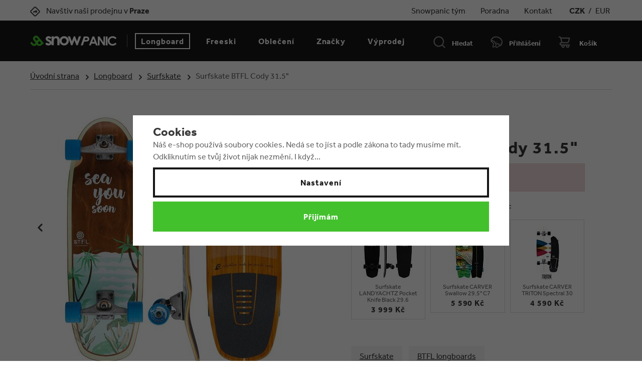

--- FILE ---
content_type: text/html; charset=UTF-8
request_url: https://www.snowpanic.cz/surfskate-btfl-cody-31-5_z4135/
body_size: 21376
content:
<!DOCTYPE html>

<html class="no-js lang-cs" lang="cs">
<head>
   
      <meta charset="utf-8">
      
                     <meta name="viewport" content="width=device-width, initial-scale=1">
               
      <meta http-equiv="X-UA-Compatible" content="IE=edge">
      <title>Surfskate BTFL Cody 31.5&quot; - Snowpanic.cz</title>
      
         
   <link rel="stylesheet" href="https://use.typekit.net/hxe4ybo.css">

         
            <link rel="stylesheet" href="/web/build/app.c312761d.css">
         
   <link rel="stylesheet" href="/web/build/product.975f62b7.css">

      
    
       <meta property="og:title" content="Surfskate BTFL Cody 31.5&quot; - Snowpanic.cz">
       <meta property="og:image" content="https://www.snowpanic.cz/templates/images/share/fb-share-image.png">
       <meta property="og:url" content="https://www.snowpanic.cz/surfskate-btfl-cody-31-5_z4135/">
       <meta property="og:type" content="website">
       <meta property="og:description" content="Ve Snowpanic freeski &amp; longboard shopu známe to, co prodáváme. Všechny longboardy a lyže máme skladem v prodejně v Praze. Poštovné zdarma od 999,-.">
       <meta property='og:site_name' content='Longboard shop &amp; Freeski core shop | Snowpanic.cz'>
       <meta property="og:locale" content="cs_CZ">
    
   <link rel="apple-touch-icon" sizes="144x144" href="/templates/images/share/apple-touch-icon.png">
   <link rel="icon" type="image/png" sizes="32x32" href="/templates/images/share/favicon-32x32.png">
   <link rel="icon" type="image/png" sizes="16x16" href="/templates/images/share/favicon-16x16.png">
   <link rel="manifest" href="/templates/images/share/site.webmanifest">
   <meta name="msapplication-TileColor" content="#da532c">
   <meta name="theme-color" content="#ffffff">
   <meta name="google-site-verification" content="1weRGUmoiA49Y3eOnct8spF3wIiwab9KPvqdHVNZ_0w"/>
    
    

      <script src="/common/static/js/sentry-6.16.1.min.js"></script>

<script>
   Sentry.init({
      dsn: 'https://bdac53e35b1b4424b35eb8b76bcc2b1a@sentry.wpj.cz/9',
      allowUrls: [
         /www\.snowpanic\.cz\//
      ],
      denyUrls: [
         // Facebook flakiness
         /graph\.facebook\.com/i,
         // Facebook blocked
         /connect\.facebook\.net\/en_US\/all\.js/i,
         // Chrome extensions
         /extensions\//i,
         /^chrome:\/\//i,
         /kupshop\.local/i
      ],
      beforeSend(event) {
         if (!/FBA[NV]|PhantomJS|SznProhlizec/.test(window.navigator.userAgent)) {
            return event;
         }
      },
      ignoreErrors: [
         // facebook / ga + disabled cookies
         'fbq is not defined',
         'Can\'t find variable: fbq',
         '_gat is not defined',
         'AW is not defined',
         'Can\'t find variable: AW',
         'url.searchParams.get', // gtm koza
         // localstorage not working in incoginto mode in iOS
         'The quota has been exceeded',
         'QuotaExceededError',
         'Undefined variable: localStorage',
         'localStorage is null',
         'The operation is insecure',
         "Failed to read the 'localStorage'",
         "gtm_",
         "Can't find variable: glami",
      ]
   });

   Sentry.setTag("web", "prod_snowpanic_db");
   Sentry.setTag("wbpck", 1);
   Sentry.setTag("adm", 0);
   Sentry.setTag("tpl", "k");
   Sentry.setTag("sentry_v", "6.16.1");
</script>

      <script>
   window.wpj = window.wpj || {};
   wpj.onReady = wpj.onReady || [];
   wpj.jsShop = wpj.jsShop || {events:[]};

   window.dataLayer = window.dataLayer || [];
   function gtag() {
      window.dataLayer.push(arguments);
   }
   window.wpj.cookie_bar_send = true;

   wpj.getCookie = (sKey) => decodeURIComponent(
      document.cookie.replace(
         new RegExp(
            '(?:(?:^|.*;)\\s*' +
            encodeURIComponent(sKey).replace(/[\-\.\+\*]/g, '\\$&') +
            '\\s*\\=\\s*([^;]*).*$)|^.*$'
         ),
         '$1'
      )
   ) || null;

      var consents = wpj.getCookie('cookie-bar')?.split(',');

   if (!(consents instanceof Array)){
      consents = [];
   }

   consents_fields = {
      ad_storage: consents.includes('ad_storage') ? 'granted' : 'denied',
      ad_user_data: consents.includes('ad_storage') ? 'granted' : 'denied',
      ad_personalization: consents.includes('ad_storage') ? 'granted' : 'denied',
      personalization_storage: consents.includes('personalization_and_functionality_storage') ? 'granted' : 'denied',
      functionality_storage: 'granted',
      analytics_storage: consents.includes('analytics_storage') ? 'granted' : 'denied',
   };
   gtag('consent', 'default', consents_fields);

   gtag("set", "ads_data_redaction", true);

   dataLayer.push({
      'event': 'defaultConsent',
      'consents' : consents_fields
   });
   </script>

<script>
   wpj.data = wpj.data || { };

      wpj.data.instagram = true;
   
   

   

   
</script>



      
         <meta name="author" content="Snowpanic shop">
      

      <meta name="web_author" content="wpj.cz">

      
         <meta name="description" content="Surfskate BTFL pro začátečníky i prokročilé rider(k)y Longboard, cruiser nebo surfskate? A proč ne vše v jednom? BTFL Cody 32&quot; nabízí více možností, jak si">
      
      
                     <meta name="robots" content="index, follow">
               
                      

            
      
         <link rel="shortcut icon" href="/templates/images/favicon.ico">
      

      <link rel="Contents" href="/mapa-stranek/" type="text/html">
      <link rel="Search" href="/vyhledavani/" type="text/html">

      
               <meta name="facebook-domain-verification" content="3lxkhy1vnx6xngh7jd2s6ru90iyuqs">
      
      
      
               

            

   

     <script type="text/javascript">page_data = {"page":{"language":"cs","title":"Surfskate BTFL Cody 31.5\"","path":"\/surfskate-btfl-cody-31-5_z4135\/","currency":"CZK","currencyRate":"1.00000000","type":"product"},"user":{"cartId":"no-cartID","userType":"anonymous","cookie_bar":false},"resetRefferer":false,"google_tag_params":{"ecomm_pagetype":"product","ecomm_prodid":4135,"ecomm_totalvalue":"3499"},"product":{"prodId":4135,"prodIdProduct":4135,"prodEAN":"","prodCode":"CT173","prodDiscountPercent":30,"prodHasVariations":false,"prodVat":"21","prodCategory":"Surfskate","prodProducer":"BTFL longboards","prodName":"Surfskate BTFL Cody 31.5\"","prodPrice":"3499","prodPriceVat":"607.26","prodPriceWithVat":"3499","prodPriceWithoutVat":"2891.74"}};dataLayer.push(page_data);</script><script type="text/javascript" src="/common/static/wpj/wpj.gtm.js?v2"></script><script>var hash = location.href.split("#")[1] || "";old_gtm_getDetailImpressions(hash, 'DetailImpressions');</script>         <!-- Google Tag Manager -->
   <script data-cookieconsent="ignore">(function(w,d,s,l,i) {w[l] = w[l] || [];w[l].push({'gtm.start': new Date().getTime(), event: 'gtm.js'});
         var f = d.getElementsByTagName(s)[0],j=d.createElement(s),dl=l != 'dataLayer' ? '&l=' + l : '';
         j.async = true;j.src='//www.googletagmanager.com/gtm.js?id=' + i + dl;f.parentNode.insertBefore(j, f);
      })(window, document, 'script', 'dataLayer', 'GTM-PTBS22K');</script>
   <!-- End Google Tag Manager -->
   
</head>

<body>



<!-- Google Tag Manager -->
   <noscript>
       <iframe src="//www.googletagmanager.com/ns.html?id=GTM-PTBS22K" height="0" width="0" style="display:none;visibility:hidden"></iframe>
   </noscript>
<!-- End Google Tag Manager -->



    

            
            
    
       <div class="header-top">
          <div class="container container-flex">
             <div><span class="fc icons_location"></span><a href="/kontakt">Navštiv naši prodejnu v
                   <strong>Praze</strong></a></div>

             <ul class="header-menu-top">
                    <li>
      <a href="/snowpanic-team" >Snowpanic tým</a>
   </li>
   <li>
      <a href="/clanky/2/" >Poradna</a>
   </li>
   <li>
      <a href="/kontakt" >Kontakt</a>
   </li>


                <li class="header-currency">
                                           <a href="/mena/CZK/"
                          class="active">CZK</a>
                        /                                           <a href="/mena/EUR/"
                          >EUR</a>
                                                            </li>
             </ul>
          </div>
       </div>
       <header class="header">
          <div class="container container-flex">
             <button type="button" class="burger" data-toggle="burger">
                 Menu
             </button>

              
                 <a href="/" title="Longboard shop &amp; Freeski core shop | Snowpanic.cz" class="logo">
                    <img src="/templates/images/logo.svg" class="img-responsive" alt="Longboard shop &amp; Freeski core shop | Snowpanic.cz">
                 </a>
              

             <nav class="header-nav">
                  <ul><li class="nav-item nav-item-59 nav-item-level-0 has-submenu"><a href="/longboard-shop_k59/" class="nav-link"> Longboard </a><div class="submenu"><div class="container container-flex"><div class="catalog"><a href="/longboard-landyachtz-ripper-watercolor-37_z3217/" class="img"><div class="catalog-flags flags"></div><span class="flag flag-discount"> - 36 % </span><img src="/data/tmp/2/0/0_2.jpg?_1" alt="Longboard LANDYACHTZ Ripper Watercolor 37" class="img-responsive lazyload" data-src="/data/tmp/2/3/4853_2.jpg?1636718760_1"></a><a href="/longboard-landyachtz-ripper-watercolor-37_z3217/" class="product-link"><p class="title">Longboard LANDYACHTZ Ripper Watercolor 37</p><div class="price"><del>5 760 Kč</del><strong> 3 690 Kč </strong></div></a></div><ul class="level-1"><li ><a href="https://www.snowpanic.cz/longboard-shop_k59/longboardy_k18/">Longboardy</a></li><li ><a href="/longboard-shop_k59/cruisery_k61/">Cruisery</a></li><li ><a href="/longboard-shop_k59/surfskate_k62/">Surfskate</a></li><li ><a href="/longboard-shop_k59/skateboard-komplety_k128/">Skateboard komplety</a></li><li ><a href="/longboard-shop_k59/balancni-desky_k130/">Balanční desky</a></li><li class="has-submenu"><a href="/longboard-shop_k59/skate-a-longboard-desky_k63/">Skate a longboard desky</a><ul class="level-2"><li ><a href="/longboard-shop_k59/skate-a-longboard-desky_k63/longboard-desky_k121/">Longboard desky</a></li><li ><a href="/longboard-shop_k59/skate-a-longboard-desky_k63/skateboard-desky_k122/">Skateboard desky</a></li></ul></li><li class="has-submenu"><a href="/longboard-shop_k59/trucky_k64/">Trucky</a><ul class="level-2"><li ><a href="/longboard-shop_k59/trucky_k64/longboard-trucky_k118/">Longboard trucky</a></li><li ><a href="/longboard-shop_k59/trucky_k64/precizni-trucky_k120/">Precizní trucky</a></li><li ><a href="/longboard-shop_k59/trucky_k64/skate-trucky_k119/">Skate trucky</a></li></ul></li><li class="has-submenu"><a href="/longboard-shop_k59/longboard-kolecka_k65/">Longboard kolečka</a><ul class="level-2"><li ><a href="/longboard-shop_k59/longboard-kolecka_k65/skate-kolecka_k126/">Skate kolečka</a></li></ul></li><li ><a href="/longboard-shop_k59/loziska_k66/">Ložiska</a></li><li ><a href="/longboard-shop_k59/chranice_k112/">Chrániče</a></li><li ><a href="/longboard-shop_k59/longboard-rukavice_k114/">Longboard rukavice</a></li><li ><a href="/longboard-shop_k59/helmy_k113/">Helmy</a></li><li class="has-submenu"><a href="/longboard-shop_k59/prislusenstvi-pro-longboardy-skateboardy_k67/">Příslušenství pro longboardy, skateboardy</a><ul class="level-2"><li ><a href="/longboard-shop_k59/prislusenstvi-pro-longboardy-skateboardy_k67/gripy_k68/">Gripy</a></li><li ><a href="/longboard-shop_k59/prislusenstvi-pro-longboardy-skateboardy_k67/bushingy_k69/">Bushingy</a></li><li ><a href="/longboard-shop_k59/prislusenstvi-pro-longboardy-skateboardy_k67/podlozky-risery_k70/">Podložky / risery</a></li><li ><a href="/longboard-shop_k59/prislusenstvi-pro-longboardy-skateboardy_k67/tooly-naradi_k71/">Tooly / Nářadí</a></li><li ><a href="/longboard-shop_k59/prislusenstvi-pro-longboardy-skateboardy_k67/hardware_k72/">Hardware</a></li><li ><a href="/longboard-shop_k59/prislusenstvi-pro-longboardy-skateboardy_k67/doplnky_k60/">Doplňky</a></li></ul></li><li ><a href="/longboard-shop_k59/longboard-bazar_k143/">Longboard BAZAR</a></li></ul></div><div class="container-brands container-flex container"><div class="slider-item"><a href="/luca_v156/" title="LUCA"><img data-src="/data/tmp/103/7/10147_103.cs.jpg?1650418737_1" alt="LUCA" class="img-responsive lazyload"></a></div><div class="slider-item"><a href="/powell-peralta_v83/" title="Powell Peralta"><img data-src="/data/tmp/103/6/10146_103.cs.jpg?1650418737_1" alt="Powell Peralta" class="img-responsive lazyload"></a></div><div class="slider-item"><a href="/venom_v29/" title="Venom"><img data-src="/data/tmp/103/5/10145_103.cs.jpg?1650418737_1" alt="Venom" class="img-responsive lazyload"></a></div><div class="slider-item"><a href="/cult_v63/" title="Cult"><img data-src="/data/tmp/103/4/10144_103.cs.jpg?1650418737_1" alt="Cult" class="img-responsive lazyload"></a></div><div class="slider-item"><a href="/landyachtz_v87/" title="Landyachtz"><img data-src="/data/tmp/103/3/10143_103.cs.jpg?1650418737_1" alt="Landyachtz" class="img-responsive lazyload"></a></div><div class="slider-item"><a href="/loaded_v68/" title="Loaded"><img data-src="/data/tmp/103/2/10142_103.cs.jpg?1650418737_1" alt="Loaded" class="img-responsive lazyload"></a></div></div></div></li><li class="nav-item nav-item-14 nav-item-level-0 has-submenu"><a href="/freeski-shop_k14/" class="nav-link"> Freeski </a><div class="submenu"><div class="container container-flex"><div class="catalog"><a href="/freeride-lyze-atomic-bent-chetler-110-25-26_z6064/" class="img"><div class="catalog-flags flags"></div><span class="flag flag-discount"> - 14 % </span><img src="/data/tmp/2/0/0_2.jpg?_1" alt="Freeride lyže ATOMIC Bent Chetler 110 25/26" class="img-responsive lazyload" data-src="/data/tmp/2/4/15724_2.jpg?1738582910_1"></a><a href="/freeride-lyze-atomic-bent-chetler-110-25-26_z6064/" class="product-link"><p class="title">Freeride lyže ATOMIC Bent Chetler 110 25/26</p><div class="price"><del>17 500 Kč</del><strong> 14 990 Kč </strong></div></a></div><ul class="level-1"><li class="has-submenu"><a href="/freeski-shop_k14/lyze_k73/">Lyže</a><ul class="level-2"><li ><a href="/freeski-shop_k14/lyze_k73/freeride-lyze_k74/">Freeride lyže</a></li><li ><a href="/freeski-shop_k14/lyze_k73/freestyle-lyze_k75/">Freestyle lyže</a></li><li ><a href="/freeski-shop_k14/lyze_k73/allmountain-lyze_k76/">Allmountain lyže</a></li><li ><a href="/freeski-shop_k14/lyze_k73/skialpove-lyze_k77/">Skialpové lyže</a></li><li ><a href="/freeski-shop_k14/lyze_k73/freeski-sety_k78/">Freeski sety</a></li></ul></li><li class="has-submenu"><a href="/freeski-shop_k14/vazani_k12/">Vázání</a><ul class="level-2"><li ><a href="/freeski-shop_k14/vazani_k12/freeride-freestyle-vazani_k80/">Freeride/freestyle vázání</a></li><li ><a href="/freeski-shop_k14/vazani_k12/stoupaci-vazani_k81/">Stoupací vázání</a></li><li ><a href="/freeski-shop_k14/vazani_k12/brzdy-a-doplnky_k82/">Brzdy a doplňky</a></li></ul></li><li class="has-submenu"><a href="/freeski-shop_k14/lyzaky_k54/">Lyžáky</a><ul class="level-2"><li ><a href="/freeski-shop_k14/lyzaky_k54/freestyle-lyzaky_k83/">Freestyle lyžáky</a></li><li ><a href="/freeski-shop_k14/lyzaky_k54/freeride-touring-lyzaky_k84/">Freeride / touring lyžáky</a></li><li ><a href="/freeski-shop_k14/lyzaky_k54/allmountain-lyzaky_k85/">Allmountain lyžáky</a></li><li ><a href="/freeski-shop_k14/lyzaky_k54/nahradni-dily-a-vlozky_k125/">Náhradní díly a vložky</a></li></ul></li><li class="has-submenu"><a href="/freeski-shop_k14/hulky_k38/">Hůlky</a><ul class="level-2"><li ><a href="/freeski-shop_k14/hulky_k38/freeski-allmountain-hulky_k86/">Freeski / allmountain hůlky</a></li><li ><a href="/freeski-shop_k14/hulky_k38/freeride-skitour-hulky_k87/">Freeride / skitour hůlky</a></li><li ><a href="/freeski-shop_k14/hulky_k38/nahradni-dily_k124/">Náhradní díly</a></li></ul></li><li ><a href="/freeski-shop_k14/stoupaci-pasy_k88/">Stoupací pásy</a></li><li ><a href="/freeski-shop_k14/helmy_k48/">Helmy</a></li><li ><a href="/freeski-shop_k14/lyzarske-bryle_k89/">Lyžařské brýle</a></li><li ><a href="/freeski-shop_k14/chranice_k90/">Chrániče</a></li><li class="has-submenu"><a href="/freeski-shop_k14/lavinove-vybaveni_k40/">Lavinové vybavení</a><ul class="level-2"><li ><a href="/freeski-shop_k14/lavinove-vybaveni_k40/lavinove-safe-sety_k91/">Lavinové safe sety</a></li><li ><a href="/freeski-shop_k14/lavinove-vybaveni_k40/lavinove-batohy_k92/">Lavinové batohy</a></li><li ><a href="/freeski-shop_k14/lavinove-vybaveni_k40/pipaky-lavinove-vyhledavace_k93/">Pípáky / lavinové vyhledávače</a></li><li ><a href="/freeski-shop_k14/lavinove-vybaveni_k40/snehove-sondy-a-lopaty_k94/">Sněhové sondy a lopaty</a></li></ul></li><li class="has-submenu"><a href="/freeski-shop_k14/zimni-batohy_k36/">Zimní batohy</a><ul class="level-2"><li ><a href="/freeski-shop_k14/zimni-batohy_k36/lyzarske-batohy_k95/">Lyžařské batohy</a></li><li ><a href="/freeski-shop_k14/zimni-batohy_k36/street-batohy_k96/">Street batohy</a></li></ul></li><li ><a href="/freeski-shop_k14/vaky-na-lyze-a-bagy_k97/">Vaky na lyže a bagy</a></li><li ><a href="/freeski-shop_k14/freeski-doplnky_k50/">Freeski doplňky</a></li><li ><a href="/freeski-shop_k14/freeski-bazar_k136/">Freeski BAZAR</a></li><li ><a href="/tupyhrany/">TUPÝ HRANY</a></li><li><a href="/zimni-a-street-obleceni_k98/zimni-obleceni_k99/">Zimní oblečení</a></li></ul></div><div class="container-brands container-flex container"><div class="slider-item"><a href="https://www.snowpanic.cz/line_v32/" title="Freestyle a freeride lyže LINE"><img data-src="/data/tmp/103/5/10155_103.cs.jpg?1650418737_1" alt="Freestyle a freeride lyže LINE" class="img-responsive lazyload"></a></div><div class="slider-item"><a href="/armada_v66/" title="Armada lyže oblečení"><img data-src="/data/tmp/103/1/10141_103.cs.jpg?1650418737_1" alt="Armada lyže oblečení" class="img-responsive lazyload"></a></div><div class="slider-item"><a href="https://www.snowpanic.cz/freeski-shop_k14/lyzaky_k54/freestyle-lyzaky_k83/k2/" title="freeski freestyle lyzaky K2 fl3x"><img data-src="/data/tmp/103/2/12312_103.cs.jpg?1679501017_1" alt="freeski freestyle lyzaky K2 fl3x" class="img-responsive lazyload"></a></div><div class="slider-item"><a href="/faction_v64/" title="Faction freeski freestyle freeride lyže"><img data-src="/data/tmp/103/3/10153_103.cs.jpg?1650418737_1" alt="Faction freeski freestyle freeride lyže" class="img-responsive lazyload"></a></div><div class="slider-item"><a href="/marker_v22/" title="vázání Marker"><img data-src="/data/tmp/103/0/10140_103.cs.jpg?1650418737_1" alt="vázání Marker" class="img-responsive lazyload"></a></div><div class="slider-item"><a href="/atomic_v71/" title="freestyle a freeride lyže Atomic"><img data-src="/data/tmp/103/9/10139_103.cs.jpg?1650418737_1" alt="freestyle a freeride lyže Atomic" class="img-responsive lazyload"></a></div></div></div></li><li class="nav-item nav-item-98 nav-item-level-0 has-submenu"><a href="/zimni-a-street-obleceni_k98/" class="nav-link"> Oblečení </a><div class="submenu"><div class="container container-flex"><div class="catalog"><a href="/kalhoty-armada-team-issue-2l-insulated-cargo-pant-olive-25-26_z6392/" class="img"><div class="catalog-flags flags"></div><span class="flag flag-discount"> - 10 % </span><img src="/data/tmp/2/0/0_2.jpg?_1" alt="Kalhoty ARMADA Team Issue 2L insulated cargo pant olive 25/26" class="img-responsive lazyload" data-src="/data/tmp/2/0/17010_2.jpg?1758223775_1"></a><a href="/kalhoty-armada-team-issue-2l-insulated-cargo-pant-olive-25-26_z6392/" class="product-link"><p class="title">Kalhoty ARMADA Team Issue 2L insulated cargo pant olive 25/26</p><div class="price"><del>5 090 Kč</del><strong> 4 581 Kč </strong></div></a></div><ul class="level-1"><li class="has-submenu"><a href="/zimni-a-street-obleceni_k98/zimni-obleceni_k99/">Zimní oblečení</a><ul class="level-2"><li ><a href="/zimni-a-street-obleceni_k98/zimni-obleceni_k99/bundy_k45/">Bundy</a></li><li ><a href="/zimni-a-street-obleceni_k98/zimni-obleceni_k99/kalhoty_k100/">Kalhoty</a></li><li ><a href="/zimni-a-street-obleceni_k98/zimni-obleceni_k99/shredwear-mikiny_k17/">Shredwear mikiny</a></li><li ><a href="/zimni-a-street-obleceni_k98/zimni-obleceni_k99/termopradlo_k101/">Termoprádlo</a></li><li ><a href="/zimni-a-street-obleceni_k98/zimni-obleceni_k99/rukavice_k55/">Rukavice</a></li><li ><a href="/zimni-a-street-obleceni_k98/zimni-obleceni_k99/lyzarske-ponozky_k102/">Lyžařské ponožky</a></li><li ><a href="/zimni-a-street-obleceni_k98/zimni-obleceni_k99/kulichy-a-cepice_k33/">Kulichy a čepice</a></li><li ><a href="/zimni-a-street-obleceni_k98/zimni-obleceni_k99/celenky_k129/">Čelenky</a></li><li ><a href="/zimni-a-street-obleceni_k98/zimni-obleceni_k99/nakrcniky-kukly-satky_k34/">Nákrčníky, kukly, šátky</a></li></ul></li><li class="has-submenu"><a href="/zimni-a-street-obleceni_k98/street-obleceni_k104/">Street oblečení</a><ul class="level-2"><li ><a href="/zimni-a-street-obleceni_k98/street-obleceni_k104/street-bundy_k105/">Street bundy</a></li><li ><a href="/zimni-a-street-obleceni_k98/street-obleceni_k104/mikiny_k106/">Mikiny</a></li><li ><a href="/zimni-a-street-obleceni_k98/street-obleceni_k104/tricka_k32/">Trička</a></li><li ><a href="/zimni-a-street-obleceni_k98/street-obleceni_k104/ksiltovky_k35/">Kšiltovky</a></li><li ><a href="/zimni-a-street-obleceni_k98/street-obleceni_k104/ponozky_k107/">Ponožky</a></li><li ><a href="/zimni-a-street-obleceni_k98/street-obleceni_k104/batohy-a-ledvinky_k134/">Batohy a ledvinky</a></li></ul></li></ul></div><div class="container-brands container-flex container"><div class="slider-item"><a href="https://www.snowpanic.cz/thrasher_v172/" title="THRASHER - trička, mikiny, bundy"><img data-src="/data/tmp/103/6/10156_103.cs.jpg?1650418737_1" alt="THRASHER - trička, mikiny, bundy" class="img-responsive lazyload"></a></div><div class="slider-item"><a href="/sutsu_v52/" title="trička SUTSU"><img data-src="/data/tmp/103/2/10152_103.cs.jpg?1650418737_1" alt="trička SUTSU" class="img-responsive lazyload"></a></div><div class="slider-item"><a href="/planks_v109/" title="PLANKS Clothing - zimní bundy, kalhoty, mikiny"><img data-src="/data/tmp/103/1/10151_103.cs.jpg?1650418737_1" alt="PLANKS Clothing - zimní bundy, kalhoty, mikiny" class="img-responsive lazyload"></a></div><div class="slider-item"><a href="https://www.snowpanic.cz/armada_v66/zimni-a-street-obleceni_k98/" title="Oblečení od Armada Skis"><img data-src="/data/tmp/103/0/10150_103.cs.jpg?1650418737_1" alt="Oblečení od Armada Skis" class="img-responsive lazyload"></a></div><div class="slider-item"><a href="/mons-royale_v45/" title="merino oblečení MONS ROYALE"><img data-src="/data/tmp/103/9/10149_103.cs.jpg?1650418737_1" alt="merino oblečení MONS ROYALE" class="img-responsive lazyload"></a></div><div class="slider-item"><a href="/ripndip_v49/" title="RIPNDIP"><img data-src="/data/tmp/103/8/10148_103.cs.jpg?1650418737_1" alt="RIPNDIP" class="img-responsive lazyload"></a></div></div></div></li><li class="nav-item nav-item-level-0 nav-item-vyrobci"><a href="/vyrobci/" class="nav-link"> Značky </a></li><li class="nav-item nav-item-108 nav-item-level-0 has-submenu"><a href="/vyprodej_k108/" class="nav-link"> Výprodej </a><div class="submenu"><div class="container container-flex"><ul class="level-1"><li ><a href="/vyprodej_k108/vyprodej-obleceni_k109/">Výprodej oblečení</a></li><li ><a href="/vyprodej_k108/freeski-vyprodej_k110/">Freeski výprodej</a></li><li ><a href="/vyprodej_k108/longboard-vyprodej_k111/">Longboard výprodej</a></li><li ><a href="/vyprodej_k108/skateboard-vyprodej_k142/">Skateboard výprodej</a></li></ul></div></div></li></ul> 

   <script type="text/javascript">
      wpj.onReady.push(function() {
                             $(".header-nav .nav-item-59").addClass('active');
                   $(".header-nav .nav-item-62").addClass('active');
                                    });
   </script>

             </nav>

             <div class="header-search header-icon">
                <a href="/vyhledavani/" data-toggle="search">
                   <span class="fc icons_search"></span>
                   <span>Hledat</span>
                </a>
             </div>

             <div class="header-login header-icon cart-signin">
                <span class="fc icons_user"></span>
                                     <a href="/prihlaseni/">Přihlášení</a>
                              </div>

              <div class="header-cart header-icon ">
   <a  data-reload="cart-info" data-header-cart-link>
      <span class="fc icons_cart"></span>
       <span class="price">           Košík
       </span>
   </a>
</div>

<div class="cart-box-focus" data-cart-box>
   <div class="cart-box-header">
      <h3>Nákupní košík</h3>
      <a href="#" class="fc lightbox_close" data-cart-box-hide></a>
   </div>

   <div class="cart-box-product-list" data-simplebar data-simplebar-auto-hide="false">
      <div data-reload="cart-box-products">
                       <p class="no-items">V košíku nemáš žádné zboží.</p>
                </div>

   </div>

   <div class="cart-box-footer" data-reload="cart-box-footer">
      <div class="price-title">Celková částka s DPH
         <strong class="total-price h3">0 Kč</strong>
      </div>

       
   <div class="shipping-progress">
      <span class="fc icons_delivery"></span>
      <p>
                        K dopravě zdarma zbývá 999 Kč
                </p>

      <div class="shipping-bar">
                                     <span style="width: 0%"></span>
                </div>
   </div>

      <a href="/kosik/" class="btn btn-secondary disabled">Do košíku</a>
      <a href="/kosik/?OrderNext=1" class="btn btn-primary disabled">Přejít k pokladně</a>
   </div>
</div>
<div class="cart-box-t" data-cart-box></div>
<div class="cart-box-overlay" data-cart-box data-cart-box-hide></div>


          </div>
       </header>
        <div class="header-search-form">
   <form method="get" name="search" action="/vyhledavani/" class="search-form">
      <div>
         <input name="search" value="" class="form-control autocomplete-control" placeholder="Co hledáš?"
                id="search" autocomplete="off" data-autocomplete-control>
      </div>
      <button name="submit" type="submit" value="Vyhledat" class="btn btn-primary"><span class="fc icons_search
         hidden-sm-up"></span><span class="hidden-xs-down">Vyhledat</span></button>

      <button type="button" class="btn search-toggle" data-toggle="search"><i class="fc lightbox_close"></i></button>
   </form>
    <script id="productSearch" type="text/x-dot-template">
   
      {{? it.items.Produkty || it.items.Kategorie || it.items.Vyrobci  }}

         {{? it.items.Produkty }}
         <div class="ac-products">
            <ul>
               {{~it.items.Produkty.items :item :index}}
               <li data-autocomplete-item="product">
                  <a href="/launch.php?s=redir&type=product&id={{=item.id}}">
                     {{? item.image }}
                     <img src="{{=item.image}}" alt="{{=item.label}}">
                     {{??}}
                     <img src="/templates/images/no-img.jpg" alt="{{=item.label}}">
                     {{?}}
                     <span>{{=item.label}}</span>
                  </a>
               </li>
               {{~}}
            </ul>
         </div>
         {{?}}

         {{? it.items.Kategorie }}
         <div class="ac-categories">
            <h4>Kategorie</h4>
            <ul>
               {{~it.items.Kategorie.items :item :index}}
               <li data-autocomplete-item="section">
                  <a href="/launch.php?s=redir&type=category&id={{=item.id}}">{{=item.label}}</a>
               </li>
               {{~}}
            </ul>
         </div>
         {{?}}
         
         {{? it.items.Vyrobci }}
         <div class="ac-producers">
            <h4>Značka</h4>
            <ul>
               {{~it.items.Vyrobci.items :item :index}}
               <li data-autocomplete-item="section">
                  <a href="/launch.php?s=redir&type=producer&id={{=item.id}}">{{=item.label}}</a>
               </li>
               {{~}}
            </ul>
         </div>
         {{?}}
                  <div class="ac-showall" data-autocomplete-item="show-all">
            <a href="" class="btn btn-primary">Všechny výsledky</a>
            <div class="clearfix"></div>
         </div>

      {{??}}
         <div class="p-a-1">
            Žádný výsledek
         </div>
      {{?}}
   
</script>


<script>
   wpj.onReady.push(function() {
      $('#search').productSearch();
   });
</script>
</div>        
    
    
        
           <div class="breadcrumbs">
              <div class="container">
                  <ul class="breadcrumb">
                        <li><a href="/">Úvodní strana</a></li>
                                    <li><a href="/longboard-shop_k59/">Longboard</a></li>
                                    <li><a href="/longboard-shop_k59/surfskate_k62/">Surfskate</a></li>
                                    <li class="active">Surfskate BTFL Cody 31.5&quot;</li>
                </ul>              </div>
           </div>
        
       <main class="container product-container">
           
               
   
         
   
         
      <div class="product-title hidden-sm-up">
               <a href="/btfl-longboards_v41/">
            <img src="/data/tmp/7/1/41_7.jpg?1701730190_1" class="img-responsive"
                 alt="BTFL longboards">
         </a>
      
      <h1 class="h2">Surfskate BTFL Cody 31.5&quot;</h1>
   </div>
   <div class="row">
      <div class="col-xs-12 col-sm-6 column-left">
                     <div class="product-owl-gallery product-gallery" id="product-gallery">
           <a href="/data/tmp/0/3/7873_0.jpg?1636718760_1" title="Surfskate BTFL Cody 31.5&quot;" data-photo-position="0">
          <img src="/data/tmp/3/3/7873_3.jpg?1636718760_1" data-src-alt="/data/tmp/4/3/7873_4.jpg?1636718760_1" alt="Surfskate BTFL Cody 31.5&quot;" class="img-responsive">
       </a>
                           <a href="/data/tmp/0/9/12469_0.jpg?1682595326_1" title="Surfskate BTFL Cody 31.5&quot;" data-photo-position="1">
              <img src="/data/tmp/3/9/12469_3.jpg?1682595326_1" data-src-alt="/data/tmp/4/9/12469_4.jpg?1682595326_1" alt="Surfskate BTFL Cody 31.5&quot;" class="img-responsive">
           </a>
                   <a href="/data/tmp/0/1/12471_0.jpg?1682595458_1" title="Surfskate BTFL Cody 31.5&quot;" data-photo-position="2">
              <img src="/data/tmp/3/1/12471_3.jpg?1682595458_1" data-src-alt="/data/tmp/4/1/12471_4.jpg?1682595458_1" alt="Surfskate BTFL Cody 31.5&quot;" class="img-responsive">
           </a>
                   <a href="/data/tmp/0/6/7876_0.jpg?1636718760_1" title="Surfskate BTFL Cody 31.5&quot; pro holky" data-photo-position="3">
              <img src="/data/tmp/3/6/7876_3.jpg?1636718760_1" data-src-alt="/data/tmp/4/6/7876_4.jpg?1636718760_1" alt="Surfskate BTFL Cody 31.5&quot; pro holky" class="img-responsive">
           </a>
                   <a href="/data/tmp/0/0/12470_0.jpg?1682595327_1" title="Surfskate BTFL Cody 31.5&quot;" data-photo-position="4">
              <img src="/data/tmp/3/0/12470_3.jpg?1682595327_1" data-src-alt="/data/tmp/4/0/12470_4.jpg?1682595327_1" alt="Surfskate BTFL Cody 31.5&quot;" class="img-responsive">
           </a>
            </div>
               </div>

      <div class="col-xs-12 col-sm-6 column-right">
         <div class="product-header">
            <div class="product-title hidden-xs-down">
                                 <a href="/btfl-longboards_v41/">
                     <img src="/data/tmp/7/1/41_7.jpg?1701730190_1" class="img-responsive"
                          alt="BTFL longboards">
                  </a>
               
               <h1 class="h2">Surfskate BTFL Cody 31.5&quot;</h1>
            </div>

                           <div class="alert alert-danger">
   <strong>
       Tento produkt je dlouhodobě vyprodaný.
   </strong>
</div>



   <p><strong>Alternativní produkty z kategorie
         <a href="/longboard-shop_k59/surfskate_k62/">Surfskate</a>:</strong></p>
   <div class="similar-row row">
          <div class="col-xs-4 item-outer">
      <div class="item">
         <a href="/surfskate-landyachtz-pocket-knife-black-29-6_z3552/" title="Surfskate LANDYACHTZ Pocket Knife Black 29.6">
            <img src="/data/tmp/4/0/0_4.jpg?_1" data-src="/data/tmp/4/0/5700_4.jpg?1636718760_1"
                 alt="Surfskate LANDYACHTZ Pocket Knife Black 29.6" class="img-responsive lazyload">
         </a>
         <p>
             Surfskate LANDYACHTZ Pocket Knife Black 29.6
            <strong>3 999 Kč</strong>
         </p>
      </div>
   </div>
   <div class="col-xs-4 item-outer">
      <div class="item">
         <a href="/surfskate-carver-swallow-29-5-c7_z3566/" title="Surfskate CARVER Swallow 29.5&quot; C7">
            <img src="/data/tmp/4/0/0_4.jpg?_1" data-src="/data/tmp/4/5/12615_4.jpg?1683892478_1"
                 alt="Surfskate CARVER Swallow 29.5&quot; C7" class="img-responsive lazyload">
         </a>
         <p>
             Surfskate CARVER Swallow 29.5&quot; C7
            <strong>5 590 Kč</strong>
         </p>
      </div>
   </div>
   <div class="col-xs-4 item-outer">
      <div class="item">
         <a href="/surfskate-carver-triton-spectral-30_z4254/" title="Surfskate CARVER TRITON Spectral 30">
            <img src="/data/tmp/4/0/0_4.jpg?_1" data-src="/data/tmp/4/2/8292_4.jpg?1636718760_1"
                 alt="Surfskate CARVER TRITON Spectral 30" class="img-responsive lazyload">
         </a>
         <p>
             Surfskate CARVER TRITON Spectral 30
            <strong>4 590 Kč</strong>
         </p>
      </div>
   </div>

   </div>
            
                           
            
            <div class="tags">
                                                      <a href="/longboard-shop_k59/surfskate_k62/" class="btn btn-tag">Surfskate</a>
                                                                  <a href="/btfl-longboards_v41/"
                     class="btn btn-tag">BTFL longboards</a>
                           </div>
         </div>
      </div>

      <div class="col-xs-12 col-sm-6 column-left">
         <div class="product-description">
            
                                
   <div class="params-pictograms ">
                                                                                      <div class="param-24">
                 <strong>Velikost kolečka</strong>
                 <span class="val-">65 mm</span>
              </div>
                                       </div>


<h4 style="text-align:center"><br />
Surfskate BTFL pro začátečníky i prokročilé rider(k)y</h4>

<p><br />
Longboard, cruiser nebo surfskate? A proč ne vše v jednom?<strong> BTFL Cody 32"</strong> nabízí více možností, jak si jízdu užít. Ať už jako dopravní prostředek - cruiser - z bodu A do B. Nebo jako živý točivý surfskate, se kterým vystřihneš oblouk na pětníku. <br />
<br />
BTFL Cody má surfový vzhled, je živý a kicktail mu umožňuje ještě zvýšit jeho manévrovatelnost. Silná konkáva brání vyklouznutí nohy z desky. <br />
<br />
Unikátní jsou surfskate trucky G-Truck, které lze v případě potřeby dotáhnout a zvýšit stabilitu. Jsi-li skate nebo surfnadšenec, BTFL Cody tě nadchne. <strong>Zábavné ježdění zaručeno!</strong></p>

<p><br />
<strong>Specifikace:</strong></p>

<ul>
	<li><strong>Délka:</strong> 31.5" / 80cm</li>
	<li><strong>Šířka:</strong> 9.65" / 24,5cm</li>
	<li><strong>Wheelbase:</strong>  17.3" / 40cm</li>
	<li><strong>Materiál:</strong> 7 vrstev kanadského javoru</li>
	<li><strong>nosnost:</strong> 100kg</li>
	<li><em>Proudly made for girls only!</em></li>
</ul>

<p><strong>Setup / Osazení:</strong></p>

<ul>
	<li><strong>trucky:</strong>  G-Truck Surftskate 165 mm</li>
	<li><strong>kola:</strong>  BTFL 65mm / 80a</li>
	<li><strong>bushingy:</strong> 78a přední + 90a zadní</li>
	<li><strong>ložiska:</strong>  BTFL Abec9</li>
</ul>

<div><br />
<img alt="btfl longboard pro holky" src="/data/images/_btfl_header_1.jpg" style="height:104px; width:429px" /></div>

<div>
<p><u><strong>O značce BTFL longboards</strong></u><br />
BTFL je německá značka, která speciálně navrhuje a vyrábí své <strong>longboardy pro holky</strong>. Tomu odpovídá nejen design, ale především konstrukce. Longboardy jsou užší, kratší a lehčí. Zkrátka jsou navrženy tak, aby poskytly <strong>perfektní zážitek z jízdy</strong> i riderkám, pro které může být většina na trhu dostupných prken těžkopádných.<br />
<br />
BTFL longboardy podporuje i holčičí grupa "Longboard Girls Crew"!</p>
</div>


<div class="params-text product-tabs">
   <p class="strong">Parametry</p>
   <div>
                                <p><strong>Rozměry</strong>
                                        31.5&quot; x 9.65&quot; x 17&quot;                                </p>
                                           <p><strong>Určení</strong>
                                        cruising/carving                                </p>
                                           <p><strong>Model</strong>
                                        22/23                                </p>
                                                             <p><strong>Surfskate systém</strong>
                                        BTFL G-Truck                                </p>
                  
                 <p><strong>Výrobce</strong>
             <a href="/btfl-longboards_v41/">BTFL longboards</a>
          </p>
          </div>
</div>


            <div class="product-reviews product-tabs">
               <p class="strong rating-wrapper">
                                       <span class="rating nowrap">
                        <a href="#reviews" data-scroll-btn>Recenze</a>
                                             </span>
                                 </p>
               <div>
                  
   <p class="text-center p-y-1">
               Tento produkt zatím nemá žádné hodnocení.
            <a href="" data-wpj-focus="/reviews/4135/" data-wpj-focus-ajax="1">Přidejte první</a>
   </p>


<div class="text-center">
        </div>



                  <div class="text-center">
                     <a href="/hodnoceni/" class="reviews-rules-link">Informace k získávání recenzí</a>
                  </div>
               </div>
            </div>

            <div class="product-contact">
               
                                                      <div class="wpj-row"><div class="wpj-col-8"><h5 class="text-left">Nevíš si rady?</h5><div class="w-text"><p>Cinkni Jakubovi, poradí ti<br><a href="tel:+420724120761"><strong>+420 </strong></a><strong>724 120 761</strong></p></div><div class="w-text"><p>Nebo se stav na <a href="/kontakt/">prodejnu</a> pokecat :)</p></div></div><div class="wpj-col-4"><figure class="w-figure text-left"><div class="w-photo w-photo-size-original "> <img srcset="/data/tmp/104/7/3777_104.jpg undefinedw, /data/tmp/105/7/3777_105.jpg undefinedw, /data/tmp/106/7/3777_106.jpg undefinedw, /data/tmp/107/7/3777_107.jpg undefinedw" src="/data/tmp/105/7/3777_105.jpg" sizes="(min-width: 1440px) calc((1480px / 2) - 20px), (min-width: 1220px) calc((1220px / 2) - 20px), (min-width: 768px) calc((100vw / 2) - 20px), calc(100vw - 20px)" draggable="true" class=""> </div></figure></div></div>
                                                </div>
         </div>
      </div>

   </div>
   <div class="badges">
   <div class="fc icons_skate">
         <span><strong>Už od roku 2010</strong>
            Prodáváme to, co jezdíme</span>
   </div>
           <div class="fc icons_shop">
         <span><strong>Kamenný shop</strong>
            Stav se na Praze 7</span>
       </div>
       <div class="fc icons_package">
         <span><strong>Odesíláme do druhého dne</strong>
            99&nbsp;% zboží na skladě</span>
   </div>
   <div class="fc icons_delivery">
       
      <span><strong>Doprava gratis</strong>
            Utrať nad 999 Kč a máš dopravu zdarma</span>
   </div>
</div>
      <hr>
   <div class="related-products">
      <h2>Mohlo by se ti také líbit</h2>
      <div class="row catalog-row related-products siema" data-page="">

        
    

                                       
       <div class="  catalog">
                     <div class="img">
             <div class="catalog-flags flags">
                 
                              </div>

             <a href="/skate-tool-tecko_z317/">
                                      
                 
                <img src="/data/tmp/2/0/0_2.jpg?_1" alt="Skate tool - téčko" class="img-responsive lazyload"
                     data-src="/data/tmp/2/1/141_2.jpg?1636718760_1">
             </a>

              
              
                        </div>
          <a href="/skate-tool-tecko_z317/" class="product-link">
             <small></small>
             <h3 class="heading-reset title">Skate tool - téčko</h3>
             <div class="price">
                                 <strong>
                    190 Kč
                </strong>
             </div>

             <div class="delivery delivery--1">nyní vyprodáno</div>
          </a>
       </div>
                                       
       <div class="  catalog">
                     <div class="img">
             <div class="catalog-flags flags">
                 
                                     <span class="flag flag-discount">
                     Sleva 25 %
                  </span>
                              </div>

             <a href="/helma-tsg-skate-bmx-injected-white_z3407/">
                                      
                 
                <img src="/data/tmp/2/0/0_2.jpg?_1" alt="Helma TSG skate/bmx injected white" class="img-responsive lazyload"
                     data-src="/data/tmp/2/9/7259_2.jpg?1636718760_1">
             </a>

              
              
                        </div>
          <a href="/helma-tsg-skate-bmx-injected-white_z3407/" class="product-link">
             <small></small>
             <h3 class="heading-reset title">Helma TSG skate/bmx injected white</h3>
             <div class="price">
                                     <del>1 150 Kč</del>
                                 <strong>
                    860 Kč
                </strong>
             </div>

             <div class="delivery delivery--1">nyní vyprodáno</div>
          </a>
       </div>
    </div>

   <div class="siema-btns">
      <button type="button" class="fc icons_caret-left siema-prev"></button>
      <button type="button" class="fc icons_caret-right siema-next"></button>
   </div>
   </div>


           
       </main>
    
   <div class="footer-news container-fluid">
      <form name="login" method="post" action="/newsletter/?subscribe=1" data-recaptcha-lazy>
         <input class="form-control" type="email" name="email" value="" placeholder="Tvůj e-mail">
         <button class="btn" type="submit" name="Submit" value=""
                 data-sitekey="6LfofPkUAAAAAG2prDjCHJz9V3VcHbuxtKhFiTWd" data-recaptcha="btn"><span class="fc icons_send"></span></button>
      </form>

      <div>
         <p><span>}</span>Máme pro tebe důležitou zprávu, chceš vědět jakou? Dej nám svůj email a uvidíš ;)</p>
      </div>
   </div>
   <footer class="footer">
      <div class="container">
         <div class="footer-top">
            <div class="footer-logo">
               <img data-src="/templates/images/logo_footer.svg" class="lazyload" alt="Snowpanic">

               <div class="footer-social">
                  <span>sleduj nás</span>
                                         <a href="https://www.instagram.com/snowpanic/" class="fc icons_ig" target="_blank"
                         rel="noopener noreferrer" title="Instagram"></a>
                                                            <a href="https://www.facebook.com/SNOWPANICshop" class="fc icons_fb" target="_blank"
                         rel="noopener noreferrer" title="Facebook"></a>
                                                            <a href="https://www.youtube.com/channel/UCroER9WijI79_ktieMvPIWg" class="fc icons_yt" target="_blank"
                         rel="noopener noreferrer" title="Youtube"></a>
                                  </div>
            </div>

             

   <div class="footer-menu">
      <p class="footer-header">Snowpanic</p>
                  
   <ul>
                 <li>
             <a href="/snowpanic-team" >Podporujeme</a>
          </li>
                 <li>
             <a href="/pujcovna-lyzi-a-longboardu" >Půjčovna lyží a longboardů</a>
          </li>
          </ul>

          </div>
   <div class="footer-menu">
      <p class="footer-header">Vše o nákupu</p>
                  
   <ul>
                 <li>
             <a href="/doprava" >Doprava</a>
          </li>
                 <li>
             <a href="/reklamace" >Reklamace</a>
          </li>
                 <li>
             <a href="/obchodni-podminky" >Obchodní podmínky</a>
          </li>
          </ul>

          </div>
   <div class="footer-menu">
      <p class="footer-header">O nás</p>
                  
   <ul>
                 <li>
             <a href="/kdo-jsme" >Kdo jsme</a>
          </li>
                 <li>
             <a href="/poradna" >Guide/Poradna</a>
          </li>
                 <li>
             <a href="/kontakt/" >Kontakt</a>
          </li>
          </ul>

          </div>


            <div class="footer-contact">
               <p class="footer-header">Nevíš si rady?</p>

               <div>
                   <div class="wpj-row"><div class="wpj-col-8"><div class="w-text"><p><a href="tel:+420724120761">Jakub Janoušek</a><br><a href="tel:+420777290193">&nbsp;+420 </a>724&nbsp;120 761<br><a href="mailto:snowpanic@snowpanic.cz">snowpanic@snowpanic.cz</a></p></div></div><div class="wpj-col-4"><figure class="w-figure text-left"><div class="w-photo w-photo-size-original "> <img srcset="/data/tmp/104/4/2384_104.jpg?1571408238 180w, /data/tmp/105/4/2384_105.jpg?1571408238 180w, /data/tmp/106/4/2384_106.jpg?1571408238 180w, /data/tmp/107/4/2384_107.jpg?1571408238 180w" src="/data/tmp/105/4/2384_105.jpg" sizes="(min-width: 1440px) 180px, (min-width: 1220px) 180px, (min-width: 768px) calc((100vw / 2) - 20px), calc(100vw - 20px)" draggable="true" class=""> </div></figure></div></div>
               </div>
            </div>
         </div>

         <div class="copyright">
            <p>
               © 2025 Snowpanic shop
                 -
                   <a href="" data-cookie-bar="open">Nastavení cookies</a>               - <a href="/souhlas-se-zpracovanim-osobnich-udaju">Souhlas se zpracováním osobních údajů</a>
               - <a href="/zpracovani-osobnich-udaju">Ochrana osobních údajů</a>
               - Shop máme od&nbsp;<a href="http://www.wpj.cz">wpj.cz</a>

               <span class="full-version ">- 
         <a href="/view/desktop/">Klasická verze</a>
   </span>
            </p>
            <div>
               <img data-src="/templates/images/footer-cass.svg" class="lazyload" alt="ČASS">
               <img data-src="/templates/images/footer-powder.png" class="lazyload" alt="Powder Line">
               <img data-src="/templates/images/footer-cgsa.png" class="lazyload" alt="CGSA">
            </div>
         </div>
      </div>
   </footer>
     <div class="sections-responsive" data-navigation><div class="sections-responsive-header"><div class="responsive-login header-icon cart-signin"><span class="fc icons_user"></span><a href="/prihlaseni/">Přihlášení</a></div><div class="header-currency"><a href="/mena/CZK/" class="active">CZK</a> / <a href="/mena/EUR/" >EUR</a></div><button data-toggle="burger"><span class="fc lightbox_close"></span></button></div><ul class="nav list-unstyled"><li class="nav-item nav-item-59" data-level="0"><span class="toggle-sub">Longboard</span><ul class="sub-nav"><li class="sub-heading toggle-back">zpět</li><li class="sub-heading"><a href="/longboard-shop_k59/"> Sekce Longboard </a></li><li class="nav-item nav-item-18" data-level="1"><a href="https://www.snowpanic.cz/longboard-shop_k59/longboardy_k18/"> Longboardy </a></li><li class="nav-item nav-item-61" data-level="1"><a href="/longboard-shop_k59/cruisery_k61/"> Cruisery </a></li><li class="nav-item nav-item-62" data-level="1"><a href="/longboard-shop_k59/surfskate_k62/"> Surfskate </a></li><li class="nav-item nav-item-128" data-level="1"><a href="/longboard-shop_k59/skateboard-komplety_k128/"> Skate komplety </a></li><li class="nav-item nav-item-130" data-level="1"><a href="/longboard-shop_k59/balancni-desky_k130/"> Balanční desky </a></li><li class="nav-item nav-item-63" data-level="1"><span class="toggle-sub">Desky</span><ul class="sub-nav"><li class="sub-heading toggle-back">zpět</li><li class="sub-heading"><a href="/longboard-shop_k59/skate-a-longboard-desky_k63/"> Sekce Desky </a></li><li class="nav-item nav-item-121" data-level="2"><a href="/longboard-shop_k59/skate-a-longboard-desky_k63/longboard-desky_k121/"> Longboard desky </a></li><li class="nav-item nav-item-122" data-level="2"><a href="/longboard-shop_k59/skate-a-longboard-desky_k63/skateboard-desky_k122/"> Skateboard desky </a></li></ul></li><li class="nav-item nav-item-64" data-level="1"><span class="toggle-sub">Trucky</span><ul class="sub-nav"><li class="sub-heading toggle-back">zpět</li><li class="sub-heading"><a href="/longboard-shop_k59/trucky_k64/"> Sekce Trucky </a></li><li class="nav-item nav-item-118" data-level="2"><a href="/longboard-shop_k59/trucky_k64/longboard-trucky_k118/"> Longboard trucky </a></li><li class="nav-item nav-item-120" data-level="2"><a href="/longboard-shop_k59/trucky_k64/precizni-trucky_k120/"> Precizní trucky </a></li><li class="nav-item nav-item-119" data-level="2"><a href="/longboard-shop_k59/trucky_k64/skate-trucky_k119/"> Skate trucky </a></li></ul></li><li class="nav-item nav-item-65" data-level="1"><span class="toggle-sub">Kolečka</span><ul class="sub-nav"><li class="sub-heading toggle-back">zpět</li><li class="sub-heading"><a href="/longboard-shop_k59/longboard-kolecka_k65/"> Sekce Kolečka </a></li><li class="nav-item nav-item-126" data-level="2"><a href="/longboard-shop_k59/longboard-kolecka_k65/skate-kolecka_k126/"> Skate kolečka </a></li></ul></li><li class="nav-item nav-item-66" data-level="1"><a href="/longboard-shop_k59/loziska_k66/"> Ložiska </a></li><li class="nav-item nav-item-112" data-level="1"><a href="/longboard-shop_k59/chranice_k112/"> Chrániče </a></li><li class="nav-item nav-item-114" data-level="1"><a href="/longboard-shop_k59/longboard-rukavice_k114/"> Longboard rukavice </a></li><li class="nav-item nav-item-113" data-level="1"><a href="/longboard-shop_k59/helmy_k113/"> Helmy </a></li><li class="nav-item nav-item-67" data-level="1"><span class="toggle-sub">Příslušenství</span><ul class="sub-nav"><li class="sub-heading toggle-back">zpět</li><li class="sub-heading"><a href="/longboard-shop_k59/prislusenstvi-pro-longboardy-skateboardy_k67/"> Sekce Příslušenství </a></li><li class="nav-item nav-item-68" data-level="2"><a href="/longboard-shop_k59/prislusenstvi-pro-longboardy-skateboardy_k67/gripy_k68/"> gripy </a></li><li class="nav-item nav-item-69" data-level="2"><a href="/longboard-shop_k59/prislusenstvi-pro-longboardy-skateboardy_k67/bushingy_k69/"> bushingy </a></li><li class="nav-item nav-item-70" data-level="2"><a href="/longboard-shop_k59/prislusenstvi-pro-longboardy-skateboardy_k67/podlozky-risery_k70/"> podložky </a></li><li class="nav-item nav-item-71" data-level="2"><a href="/longboard-shop_k59/prislusenstvi-pro-longboardy-skateboardy_k67/tooly-naradi_k71/"> tooly </a></li><li class="nav-item nav-item-72" data-level="2"><a href="/longboard-shop_k59/prislusenstvi-pro-longboardy-skateboardy_k67/hardware_k72/"> hardware </a></li><li class="nav-item nav-item-60" data-level="2"><a href="/longboard-shop_k59/prislusenstvi-pro-longboardy-skateboardy_k67/doplnky_k60/"> doplňky </a></li></ul></li><li class="nav-item nav-item-143" data-level="1"><a href="/longboard-shop_k59/longboard-bazar_k143/"> Longboard BAZAR </a></li></ul></li><li class="nav-item nav-item-14" data-level="0"><span class="toggle-sub">Freeski</span><ul class="sub-nav"><li class="sub-heading toggle-back">zpět</li><li class="sub-heading"><a href="/freeski-shop_k14/"> Sekce Freeski </a></li><li class="nav-item nav-item-73" data-level="1"><span class="toggle-sub">Lyže</span><ul class="sub-nav"><li class="sub-heading toggle-back">zpět</li><li class="sub-heading"><a href="/freeski-shop_k14/lyze_k73/"> Sekce Lyže </a></li><li class="nav-item nav-item-74" data-level="2"><a href="/freeski-shop_k14/lyze_k73/freeride-lyze_k74/"> Freeride lyže </a></li><li class="nav-item nav-item-75" data-level="2"><a href="/freeski-shop_k14/lyze_k73/freestyle-lyze_k75/"> Freestyle lyže </a></li><li class="nav-item nav-item-76" data-level="2"><a href="/freeski-shop_k14/lyze_k73/allmountain-lyze_k76/"> Allmountain lyže </a></li><li class="nav-item nav-item-77" data-level="2"><a href="/freeski-shop_k14/lyze_k73/skialpove-lyze_k77/"> Skialpové lyže </a></li><li class="nav-item nav-item-78" data-level="2"><a href="/freeski-shop_k14/lyze_k73/freeski-sety_k78/"> Freeski sety </a></li></ul></li><li class="nav-item nav-item-12" data-level="1"><span class="toggle-sub">Vázání</span><ul class="sub-nav"><li class="sub-heading toggle-back">zpět</li><li class="sub-heading"><a href="/freeski-shop_k14/vazani_k12/"> Sekce Vázání </a></li><li class="nav-item nav-item-80" data-level="2"><a href="/freeski-shop_k14/vazani_k12/freeride-freestyle-vazani_k80/"> Freeride/freestyle vázání </a></li><li class="nav-item nav-item-81" data-level="2"><a href="/freeski-shop_k14/vazani_k12/stoupaci-vazani_k81/"> Stoupací vázání </a></li><li class="nav-item nav-item-82" data-level="2"><a href="/freeski-shop_k14/vazani_k12/brzdy-a-doplnky_k82/"> Brzdy a doplňky </a></li></ul></li><li class="nav-item nav-item-54" data-level="1"><span class="toggle-sub">Lyžáky</span><ul class="sub-nav"><li class="sub-heading toggle-back">zpět</li><li class="sub-heading"><a href="/freeski-shop_k14/lyzaky_k54/"> Sekce Lyžáky </a></li><li class="nav-item nav-item-83" data-level="2"><a href="/freeski-shop_k14/lyzaky_k54/freestyle-lyzaky_k83/"> Freestyle lyžáky </a></li><li class="nav-item nav-item-84" data-level="2"><a href="/freeski-shop_k14/lyzaky_k54/freeride-touring-lyzaky_k84/"> Freeride / touring lyžáky </a></li><li class="nav-item nav-item-85" data-level="2"><a href="/freeski-shop_k14/lyzaky_k54/allmountain-lyzaky_k85/"> Allmountain lyžáky </a></li><li class="nav-item nav-item-125" data-level="2"><a href="/freeski-shop_k14/lyzaky_k54/nahradni-dily-a-vlozky_k125/"> Náhradní díly a vložky </a></li></ul></li><li class="nav-item nav-item-38" data-level="1"><span class="toggle-sub">Hůlky</span><ul class="sub-nav"><li class="sub-heading toggle-back">zpět</li><li class="sub-heading"><a href="/freeski-shop_k14/hulky_k38/"> Sekce Hůlky </a></li><li class="nav-item nav-item-86" data-level="2"><a href="/freeski-shop_k14/hulky_k38/freeski-allmountain-hulky_k86/"> Freeski / allmountain hůlky </a></li><li class="nav-item nav-item-87" data-level="2"><a href="/freeski-shop_k14/hulky_k38/freeride-skitour-hulky_k87/"> Freeride / skitour hůlky </a></li><li class="nav-item nav-item-124" data-level="2"><a href="/freeski-shop_k14/hulky_k38/nahradni-dily_k124/"> Náhradní díly </a></li></ul></li><li class="nav-item nav-item-88" data-level="1"><a href="/freeski-shop_k14/stoupaci-pasy_k88/"> Stoupací pásy </a></li><li class="nav-item nav-item-48" data-level="1"><a href="/freeski-shop_k14/helmy_k48/"> Helmy </a></li><li class="nav-item nav-item-89" data-level="1"><a href="/freeski-shop_k14/lyzarske-bryle_k89/"> Brýle </a></li><li class="nav-item nav-item-90" data-level="1"><a href="/freeski-shop_k14/chranice_k90/"> Chrániče </a></li><li class="nav-item nav-item-40" data-level="1"><span class="toggle-sub">Lavinové vybavení</span><ul class="sub-nav"><li class="sub-heading toggle-back">zpět</li><li class="sub-heading"><a href="/freeski-shop_k14/lavinove-vybaveni_k40/"> Sekce Lavinové vybavení </a></li><li class="nav-item nav-item-91" data-level="2"><a href="/freeski-shop_k14/lavinove-vybaveni_k40/lavinove-safe-sety_k91/"> Safe sety </a></li><li class="nav-item nav-item-92" data-level="2"><a href="/freeski-shop_k14/lavinove-vybaveni_k40/lavinove-batohy_k92/"> Lavinové batohy </a></li><li class="nav-item nav-item-93" data-level="2"><a href="/freeski-shop_k14/lavinove-vybaveni_k40/pipaky-lavinove-vyhledavace_k93/"> Pípáky </a></li><li class="nav-item nav-item-94" data-level="2"><a href="/freeski-shop_k14/lavinove-vybaveni_k40/snehove-sondy-a-lopaty_k94/"> Sněhové sondy a lopaty </a></li></ul></li><li class="nav-item nav-item-36" data-level="1"><span class="toggle-sub">Zimní batohy</span><ul class="sub-nav"><li class="sub-heading toggle-back">zpět</li><li class="sub-heading"><a href="/freeski-shop_k14/zimni-batohy_k36/"> Sekce Zimní batohy </a></li><li class="nav-item nav-item-95" data-level="2"><a href="/freeski-shop_k14/zimni-batohy_k36/lyzarske-batohy_k95/"> Lyžařské batohy </a></li><li class="nav-item nav-item-96" data-level="2"><a href="/freeski-shop_k14/zimni-batohy_k36/street-batohy_k96/"> Street batohy </a></li></ul></li><li class="nav-item nav-item-97" data-level="1"><a href="/freeski-shop_k14/vaky-na-lyze-a-bagy_k97/"> Vaky na lyže a bagy </a></li><li class="nav-item nav-item-50" data-level="1"><a href="/freeski-shop_k14/freeski-doplnky_k50/"> Doplňky </a></li><li class="nav-item nav-item-136" data-level="1"><a href="/freeski-shop_k14/freeski-bazar_k136/"> Bazar </a></li><li class="nav-item nav-item-153" data-level="1"><a href="/tupyhrany/"> Tupý Hrany </a></li></ul></li><li class="nav-item nav-item-98" data-level="0"><span class="toggle-sub">Oblečení</span><ul class="sub-nav"><li class="sub-heading toggle-back">zpět</li><li class="sub-heading"><a href="/zimni-a-street-obleceni_k98/"> Sekce Oblečení </a></li><li class="nav-item nav-item-99" data-level="1"><span class="toggle-sub">Zimní oblečení</span><ul class="sub-nav"><li class="sub-heading toggle-back">zpět</li><li class="sub-heading"><a href="/zimni-a-street-obleceni_k98/zimni-obleceni_k99/"> Sekce Zimní oblečení </a></li><li class="nav-item nav-item-45" data-level="2"><a href="/zimni-a-street-obleceni_k98/zimni-obleceni_k99/bundy_k45/"> Bundy </a></li><li class="nav-item nav-item-100" data-level="2"><a href="/zimni-a-street-obleceni_k98/zimni-obleceni_k99/kalhoty_k100/"> Kalhoty </a></li><li class="nav-item nav-item-17" data-level="2"><a href="/zimni-a-street-obleceni_k98/zimni-obleceni_k99/shredwear-mikiny_k17/"> Mikiny </a></li><li class="nav-item nav-item-101" data-level="2"><a href="/zimni-a-street-obleceni_k98/zimni-obleceni_k99/termopradlo_k101/"> Termoprádlo </a></li><li class="nav-item nav-item-55" data-level="2"><a href="/zimni-a-street-obleceni_k98/zimni-obleceni_k99/rukavice_k55/"> Rukavice </a></li><li class="nav-item nav-item-102" data-level="2"><a href="/zimni-a-street-obleceni_k98/zimni-obleceni_k99/lyzarske-ponozky_k102/"> Lyžařské ponožky </a></li><li class="nav-item nav-item-33" data-level="2"><a href="/zimni-a-street-obleceni_k98/zimni-obleceni_k99/kulichy-a-cepice_k33/"> Kulichy a čepice </a></li><li class="nav-item nav-item-129" data-level="2"><a href="/zimni-a-street-obleceni_k98/zimni-obleceni_k99/celenky_k129/"> Čelenky </a></li><li class="nav-item nav-item-34" data-level="2"><a href="/zimni-a-street-obleceni_k98/zimni-obleceni_k99/nakrcniky-kukly-satky_k34/"> Nákrčníky, kukly, šátky </a></li></ul></li><li class="nav-item nav-item-104" data-level="1"><span class="toggle-sub">Street oblečení</span><ul class="sub-nav"><li class="sub-heading toggle-back">zpět</li><li class="sub-heading"><a href="/zimni-a-street-obleceni_k98/street-obleceni_k104/"> Sekce Street oblečení </a></li><li class="nav-item nav-item-105" data-level="2"><a href="/zimni-a-street-obleceni_k98/street-obleceni_k104/street-bundy_k105/"> Street bundy </a></li><li class="nav-item nav-item-106" data-level="2"><a href="/zimni-a-street-obleceni_k98/street-obleceni_k104/mikiny_k106/"> Mikiny </a></li><li class="nav-item nav-item-32" data-level="2"><a href="/zimni-a-street-obleceni_k98/street-obleceni_k104/tricka_k32/"> Trička </a></li><li class="nav-item nav-item-35" data-level="2"><a href="/zimni-a-street-obleceni_k98/street-obleceni_k104/ksiltovky_k35/"> Kšiltovky </a></li><li class="nav-item nav-item-107" data-level="2"><a href="/zimni-a-street-obleceni_k98/street-obleceni_k104/ponozky_k107/"> Ponožky </a></li><li class="nav-item nav-item-134" data-level="2"><a href="/zimni-a-street-obleceni_k98/street-obleceni_k104/batohy-a-ledvinky_k134/"> Batohy a ledvinky </a></li></ul></li></ul></li><li class="nav-item nav-item-108" data-level="0"><span class="toggle-sub">Výprodej</span><ul class="sub-nav"><li class="sub-heading toggle-back">zpět</li><li class="sub-heading"><a href="/vyprodej_k108/"> Sekce Výprodej </a></li><li class="nav-item nav-item-109" data-level="1"><a href="/vyprodej_k108/vyprodej-obleceni_k109/"> Výprodej oblečení </a></li><li class="nav-item nav-item-110" data-level="1"><a href="/vyprodej_k108/freeski-vyprodej_k110/"> Freeski výprodej </a></li><li class="nav-item nav-item-111" data-level="1"><a href="/vyprodej_k108/longboard-vyprodej_k111/"> Longboard výprodej </a></li><li class="nav-item nav-item-142" data-level="1"><a href="/vyprodej_k108/skateboard-vyprodej_k142/"> Skate výprodej </a></li></ul></li></ul><ul class="menu-responsive list-unstyled"><li><a href="/snowpanic-team" >Snowpanic tým</a></li><li><a href="/clanky/2/" >Poradna</a></li><li><a href="/kontakt" >Kontakt</a></li></ul></div><div class="menu-focus"></div> 

           <script type="text/javascript">
          wpj.onReady.push(function() {
             var hasChildSelection = false;
                                                 $(".nav-item-59").addClass('active-parent');
                                                                     if ($(".nav-item-62").data('level') > 0) {
                      hasChildSelection = true;
                     }
                     $(".nav-item-62").closest('.active-parent').removeClass('active-parent').addClass('active');
                               
             if (hasChildSelection) {
                $('.sections-responsive').addClass('has-child-selection');
             } else {
                $('.sections-responsive').removeClass('has-child-selection');
             }
          });
       </script>
    

        <div class="focus focus-login" id="login"  role="dialog" aria-modal="true" aria-labelledby="focus-title" tabindex="-1">
   <div class="focus-dialog">       <div class="focus-content">
         
            
            <div class="focus-header">
               <span class="title" id="focus-title"></span>

               <a href="#" class="focus-close" data-focus="close">
                  <span>zavřít</span> <span class="fc lightbox_close"></span>
               </a>
            </div>
            
            
           <form method="post" action="/prihlaseni/">

          <h3 class="text-center">Přihlášení</h3>

          <div class="form-group">
             <input type="email" name="login" id="log-login-focus" value="" placeholder="E-mail" class="form-control">
          </div>
          <div class="form-group m-b-2">
             <input type="password" name="password" id="log-password-focus" value="" placeholder="Heslo" class="form-control">
          </div>
          <div class="text-center">
             <input type="hidden" name="url" value="/surfskate-btfl-cody-31-5_z4135/">
             <input class="btn btn-primary btn-block" type="submit" value="Přihlásit se" name="Submit">
          </div>
       </form>
       <div class="bottom-text">
          <p><a href="/prihlaseni-heslo/">Zapomněl jsi heslo?</a></p>
          <p>Jsi tu nový? <a href="/registrace/">Zaregistruj se</a>.</p>
       </div>
    
         
      </div>
   </div>
</div>


   <!-- Root element of PhotoSwipe. Must have class pswp. -->
<div class="pswp" tabindex="-1" role="dialog" aria-hidden="true">

   <!-- Background of PhotoSwipe.
        It's a separate element as animating opacity is faster than rgba(). -->
   <div class="pswp__bg"></div>

   <!-- Slides wrapper with overflow:hidden. -->
   <div class="pswp__scroll-wrap">

      <!-- Container that holds slides.
          PhotoSwipe keeps only 3 of them in the DOM to save memory.
          Don't modify these 3 pswp__item elements, data is added later on. -->
      <div class="pswp__container">
         <div class="pswp__item"></div>
         <div class="pswp__item"></div>
         <div class="pswp__item"></div>
      </div>

      <!-- Default (PhotoSwipeUI_Default) interface on top of sliding area. Can be changed. -->
      <div class="pswp__ui pswp__ui--hidden">

         <div class="pswp__top-bar">

            <!--  Controls are self-explanatory. Order can be changed. -->

            <div class="pswp__counter"></div>

            <button class="pswp__button pswp__button--close" title="Close (Esc)"></button>

            <button class="pswp__button pswp__button--share" title="Share"></button>

            <button class="pswp__button pswp__button--fs" title="Toggle fullscreen"></button>

            <button class="pswp__button pswp__button--zoom" title="Zoom in/out"></button>

            <!-- Preloader demo https://codepen.io/dimsemenov/pen/yyBWoR -->
            <!-- element will get class pswp__preloader--active when preloader is running -->
            <div class="pswp__preloader">
               <div class="pswp__preloader__icn">
                  <div class="pswp__preloader__cut">
                     <div class="pswp__preloader__donut"></div>
                  </div>
               </div>
            </div>
         </div>

         <div class="pswp__share-modal pswp__share-modal--hidden pswp__single-tap">
            <div class="pswp__share-tooltip"></div>
         </div>

         <button class="pswp__button pswp__button--arrow--left" title="Previous (arrow left)">
         </button>

         <button class="pswp__button pswp__button--arrow--right" title="Next (arrow right)">
         </button>

         <div class="pswp__caption">
            <div class="pswp__caption__center"></div>
         </div>

      </div>

   </div>

</div>


<script>
   wpjPhotos = [
            {
         src: '/data/tmp/0/3/7873_0.jpg?1636718760_1',
         //msrc: '/data/tmp/3/3/7873_3.jpg?1636718760_1',
         w: 1000,
         h: 750,
      },
                  {
         src: '/data/tmp/0/9/12469_0.jpg?1682595326_1',
         //msrc: '/data/tmp/4/9/12469_4.jpg?1682595326_1',
         w: 1600,
         h: 889,
      },
            {
         src: '/data/tmp/0/1/12471_0.jpg?1682595458_1',
         //msrc: '/data/tmp/4/1/12471_4.jpg?1682595458_1',
         w: 1600,
         h: 889,
      },
            {
         src: '/data/tmp/0/6/7876_0.jpg?1636718760_1',
         //msrc: '/data/tmp/4/6/7876_4.jpg?1636718760_1',
         w: 1600,
         h: 889,
      },
            {
         src: '/data/tmp/0/0/12470_0.jpg?1682595327_1',
         //msrc: '/data/tmp/4/0/12470_4.jpg?1682595327_1',
         w: 1600,
         h: 889,
      },
         ];
</script>
   <div class="focus set-products"  role="dialog" aria-modal="true" aria-labelledby="focus-title" tabindex="-1">
   <div class="focus-dialog">       <div class="focus-content">
         
            
            <div class="focus-header">
               <span class="title" id="focus-title"></span>

               <a href="#" class="focus-close" data-focus="close">
                  <span>zavřít</span> <span class="fc lightbox_close"></span>
               </a>
            </div>
            
            
   <h2 class="text-center">Produkt v setu</h2>
    
    
         
      </div>
   </div>
</div>
    <div class="focus product-inquiry"  role="dialog" aria-modal="true" aria-labelledby="focus-title" tabindex="-1">
   <div class="focus-dialog">       <div class="focus-content">
         
            
            <div class="focus-header">
               <span class="title" id="focus-title"></span>

               <a href="#" class="focus-close" data-focus="close">
                  <span>zavřít</span> <span class="fc lightbox_close"></span>
               </a>
            </div>
            
            
   <h3 class="text-center">Dotaz na produkt</h3>
   <a href="/formulare/dotaz-na-produkt/?url=https://www.snowpanic.cz/surfskate-btfl-cody-31-5_z4135/&amp;subject=Surfskate%20BTFL%20Cody%2031.5%22" data-ondemand>Načíst</a>
   <div data-reload="product_question" class="wrap"></div>

         
      </div>
   </div>
</div>
   <div class="focus product-reservation"  role="dialog" aria-modal="true" aria-labelledby="focus-title" tabindex="-1">
   <div class="focus-dialog">       <div class="focus-content">
         
            
            <div class="focus-header">
               <span class="title" id="focus-title"></span>

               <a href="#" class="focus-close" data-focus="close">
                  <span>zavřít</span> <span class="fc lightbox_close"></span>
               </a>
            </div>
            
            
       <h3>Rezervace na prodejně</h3>
   <ol>
      <li>Na našem webu si vyber zboží a dej ho do košíku.</li>
      <li>V sekci „Doprava a platba“ zaklikni osobní odběr. Zboží ti zarezervujeme na prodejně.</li>
      <li>Až ho pro tebe budeme mít připravené, pošleme ti email. Na vyzvednutí pak budeš mít čtyři dny.</li>
   </ol>

         
      </div>
   </div>
</div>

   
   


   

<script type="application/ld+json">
{
"@context": "http://schema.org",
"@type": "BreadcrumbList",
"itemListElement": [
                        {
            "@type": "ListItem",
            "position": 1,
            "item": {
               "@id": "https://www.snowpanic.cz/longboard-shop_k59/",
               "name": "Longboard"
            }
         }
                              , {
            "@type": "ListItem",
            "position": 2,
            "item": {
               "@id": "https://www.snowpanic.cz/longboard-shop_k59/surfskate_k62/",
               "name": "Surfskate"
            }
         }
                              , {
            "@type": "ListItem",
            "position": 3,
            "item": {
               "@id": "https://www.snowpanic.cz/surfskate-btfl-cody-31-5_z4135/",
               "name": "Surfskate BTFL Cody 31.5&quot;"
            }
         }
                  ]}
</script>



   

         <div class="focus focus-cookiebara"  role="dialog" aria-modal="true" aria-labelledby="focus-title" tabindex="-1">
   <div class="focus-dialog">       <div class="focus-content">
         
            
   
            
   <div id="cookieBara" class="cookiebara-wrapper focus-cookiebar" data-cookiebar-preselect="y">
   <div data-cookie-bar="simple" class="cookiebar-simple">
      <p class="h3">Cookies</p>      <p>Náš e-shop používá soubory cookies. Nedá se to jíst a podle zákona to tady musíme mít. Odkliknutím se tvůj život nijak nezmění. I když...
      </p>
      <div class="cookiebar-btns cookiebar-btns-simple">
         <button data-cookie-bar="details" class="btn cookiebar-more btn-secondary">Nastavení</button>
         <button data-cookie-bar="simpleAccept" class="btn btn-primary">Přijímám</button>
      </div>
   </div>

   <div data-cookie-bar="advanced" class="cookiebar-advanced">
      <p class="h3">Vaše nastavení souborů cookie</p>
            <p>Zde máte možnost přizpůsobit <a href="/presmerovat/label/cookies_policy/" target="_blank">soubory cookie</a>
            v souladu s vlastními preferencemi a později podrobněji nastavit nebo kdykoli vypnout v patičce webu.</p>
            <label class="c-input c-checkbox custom-control custom-checkbox disabled">
         <input class="custom-control-input" type="checkbox" checked disabled>
         <span class="c-indicator custom-control-indicator"></span>
         <strong>Nezbytné</strong>
      </label>

      <p>Technické cookies jsou nezbytné pro správné fungování webu a všech funkcí, které nabízí.</p>

      <label class="c-input c-checkbox custom-control custom-checkbox">
         <input class="custom-control-input" type="checkbox" value="personalization_and_functionality_storage" name="social-media">
         <span class="c-indicator custom-control-indicator"></span>
         <strong>Preferenční</strong>
      </label>
      <p>Personalizaci provádíme na základě vámi prohlíženého zboží.
            Dále pak upravujeme zobrazovaný obsah podle toho, co vás zajímá.</p>

      <label class="c-input c-checkbox custom-control custom-checkbox">
         <input class="custom-control-input" type="checkbox" value="analytics_storage" name="social-media">
         <span class="c-indicator custom-control-indicator"></span>
         <strong>Statistické</strong>
      </label>
      <p>Tyto cookies nám umožňují měření výkonu našeho webu a za pomoci
            získaných dat pak můžeme zlepšovat zážitek z nakupování našim zákazníkům.</p>

      <label class="c-input c-checkbox custom-control custom-checkbox">
         <input class="custom-control-input" type="checkbox" value="ad_storage" name="social-media">
         <span class="c-indicator custom-control-indicator"></span>
         <strong>Reklamní</strong>
      </label>
      <p>Tyto cookies jsou využívány reklamními a sociálními sítěmi
            pro úpravu zobrazovaných reklam tak, aby pro vás byly zajímavé.</p>

      <div class="cookiebar-btns cookiebar-btns-advanced">
         <button data-cookie-bar="custom" class="btn btn-secondary">Zakázat vše</button>
         <button data-cookie-bar="advancedAccept" class="btn btn-secondary">Přijmout vybrané</button>
         <button data-cookie-bar="custom" data-cookie-custom="allow-all" class="btn btn-primary">Přijmout vše</button>
      </div>
   </div>
</div>

         
      </div>
   </div>
</div>
   
<!-- Site JS -->

   <script crossorigin="anonymous" src="https://cdnjs.cloudflare.com/polyfill/v3/polyfill.min.js?features=default%2Cfetch%2CIntersectionObserver"></script>



   
      <script src="/web/build/runtime.ae253fef.js"></script><script src="/web/build/96.a67e6f79.js"></script><script src="/web/build/144.017cdc60.js"></script><script src="/web/build/app.7f4cd2ed.js"></script>
      
      
   
   <script src="/web/build/product.9c0b9853.js"></script>
   
   
          
   <script type="text/javascript" src="/data/tmp/cache//bootstrapvalidator-cs-cz-5c6d950d5745305d6c9e051b98b4b102.js"></script>

   
   <script>
      wpj.onReady.processAll();
      
      
   </script>



   



         
    





   


   


   





   





   
           <script type="text/javascript">
          //<![CDATA[
          if (window.innerWidth > 991) {
             var _hwq = _hwq || [];
             _hwq.push(['setKey', '146D23429ACE83C1EF3A199914A55563']);
             _hwq.push(['setTopPos', '120']);
             _hwq.push(['showWidget', '22']);
             (function () {
                var ho = document.createElement('script');
                ho.type = 'text/javascript';
                ho.async = true;
                ho.src = 'https://ssl.heureka.cz/direct/i/gjs.php?n=wdgt&sak=146D23429ACE83C1EF3A199914A55563';
                var s = document.getElementsByTagName('script')[0];
                s.parentNode.insertBefore(ho, s);
             })();
          }
          //]]>
       </script>
    
</body>
</html>


--- FILE ---
content_type: text/css
request_url: https://www.snowpanic.cz/web/build/app.c312761d.css
body_size: 18441
content:
@charset "UTF-8";.wpj-row{display:flex;flex-wrap:wrap;margin-left:-10px;margin-right:-10px}@media (max-width:767px){.wpj-row-reverse>div:last-child{order:-1}}.wpj-col-center{margin:0 auto;padding:0 10px;width:100%}.wpj-col-center-1{max-width:350px}.wpj-col-center-2{max-width:450px}.wpj-col-center-3{max-width:650px}.wpj-col-center-4{max-width:800px}.wpj-col-center-5{max-width:1000px}.wpj-col-3,.wpj-col-4,.wpj-col-6,.wpj-col-8{padding:0 10px;position:relative;width:100%}@media (min-width:768px){.wpj-col-3{flex:0 0 25%;max-width:25%}.wpj-col-4{flex:0 0 33.33333%;max-width:33.33333%}.wpj-col-6{flex:0 0 50%;max-width:50%}.wpj-col-8{flex:0 0 66.66667%;max-width:66.66667%}body:not(.wpj-blocek-active) .w-hide-desktop{display:none!important}}@media (max-width:767px){.wpj-row>div[style*="padding-left:"]{padding-left:10px!important}.wpj-row>div[style*="padding-right:"]{padding-right:10px!important}.w-hide-phone{display:none!important}}.align-self-start{align-self:flex-start}.align-self-end{align-self:flex-end}.align-self-center{align-self:center}.align-items-start{align-items:flex-start}.align-items-end{align-items:flex-end}.align-items-center{align-items:center}@media screen and (min-width:1000px){.w-block-narrow{margin-left:auto;margin-right:auto;max-width:1000px}}.wpj-blocek.wpj-blocek-active .crisp-client{display:none!important}.wpj-blocek.wpj-blocek-active .c-header{z-index:unset}.wpj-blocek-active .autocomplete{display:none}body.wpj-blocek-dragging *{cursor:grabbing!important}.w-btn-wrapper,.w-video-wrapper{margin-bottom:1rem}.w-video-wrapper{border-radius:0;height:0;overflow:hidden;padding-bottom:56.25%;position:relative}.w-video-wrapper iframe{height:100%;left:0;position:absolute;top:0;width:100%}.w-video-wrapper-new:not(:empty){border-radius:unset;height:auto;overflow:auto;padding:0}.w-video-wrapper-new:not(:empty) .w-lazy-video-wrapper{border-radius:0;height:0;overflow:hidden;padding-bottom:56.25%;position:relative}.w-video-inline{border-radius:0;margin-bottom:1rem;overflow:hidden}.w-video-inline,.w-video-inline .w-lazy-video-wrapper{position:relative}.w-video-inline.w-video-inline-size-original img{height:auto;max-width:100%;position:relative;width:auto}.w-iframe-wrapper,.w-map-wrapper{border-radius:0;height:400px;margin-bottom:1rem;overflow:hidden}.w-iframe-wrapper iframe,.w-map-wrapper iframe{height:100%;width:100%}.w-figure{border-radius:0;margin-bottom:1rem;overflow:hidden}.w-figure.text-center img{margin-left:auto;margin-right:auto}.w-text{overflow-wrap:break-word}.w-text.align-justify{text-align:justify}.w-text .text-small{font-size:.85em}.w-text .text-tiny{font-size:.7em}.w-text .text-big{font-size:1.4em}.w-text .text-huge{font-size:1.8em}.w-gallery{display:flex;flex-wrap:wrap;margin:20px -10px}.w-gallery>div{padding:10px}.w-gallery-columns-1>div{width:100%}.w-gallery-columns-2>div{width:50%}@media screen and (max-width:767px){.w-gallery-columns-2>div{width:100%}}.w-gallery-columns-3>div{width:33.33333%}@media screen and (max-width:767px){.w-gallery-columns-3>div{width:50%}}@media screen and (max-width:543px){.w-gallery-columns-3>div{width:100%}}.w-gallery-columns-4>div{width:25%}@media screen and (max-width:767px){.w-gallery-columns-4>div{width:33.33333%}}@media screen and (max-width:543px){.w-gallery-columns-4>div{width:50%}}.w-gallery-columns-5>div{width:20%}@media screen and (max-width:767px){.w-gallery-columns-5>div{width:25%}}@media screen and (max-width:543px){.w-gallery-columns-5>div{width:33.33333%}}.w-gallery-columns-6>div{width:16.66667%}@media screen and (max-width:767px){.w-gallery-columns-6>div{width:20%}}@media screen and (max-width:543px){.w-gallery-columns-6>div{width:25%}}.w-gallery-columns-7>div{width:14.28571%}@media screen and (max-width:767px){.w-gallery-columns-7>div{width:16.66667%}}@media screen and (max-width:543px){.w-gallery-columns-7>div{width:20%}}.w-gallery-columns-8>div{width:12.5%}@media screen and (max-width:767px){.w-gallery-columns-8>div{width:14.28571%}}@media screen and (max-width:543px){.w-gallery-columns-8>div{width:16.66667%}}.w-photo{border-radius:0;overflow:hidden;position:relative}.w-photo img{width:100%}@supports (object-fit:cover){.w-photo img{height:100%;left:0;max-height:none;max-width:none;object-fit:cover;object-position:center center;position:absolute;top:0}.w-photo-size-16-9{padding-bottom:56.25%}.w-photo-size-9-16{padding-bottom:177.7777%}.w-photo-size-4-3{padding-bottom:75%}.w-photo-size-3-4{padding-bottom:133.3333%}.w-photo-size-1-1{padding-bottom:100%}.w-photo-size-icon img,.w-photo-size-original img{position:static}.w-video-inline-size-16-9 .w-lazy-video-wrapper{padding-bottom:56.25%}.w-video-inline-size-9-16 .w-lazy-video-wrapper{padding-bottom:177.7777%}.w-video-inline-size-4-3 .w-lazy-video-wrapper{padding-bottom:75%}.w-video-inline-size-3-4 .w-lazy-video-wrapper{padding-bottom:133.3333%}.w-video-inline-size-1-1 .w-lazy-video-wrapper{padding-bottom:100%}}.w-photo-size-icon img,.w-photo-size-original img{height:auto!important;max-width:100%;width:auto}.w-highlight{background-color:transparent;color:#171717}.w-table{overflow:auto hidden}.cke{z-index:0!important}.cke:active,.cke:focus,.cke:hover{z-index:9999!important}.w-lazy-video-wrapper{align-items:center;display:flex;flex-direction:column;height:100%;justify-content:center;width:100%}.w-lazy-video-poster-img{height:100%;inset:0;object-fit:cover;position:absolute;width:100%;z-index:0}.w-lazy-play-btn{background-color:#212121;border-radius:14%;height:46px;opacity:.8;transition:all .2s cubic-bezier(0,0,.2,1);width:70px;z-index:1}.w-lazy-video-wrapper:hover>.w-lazy-play-btn{background-color:red;opacity:1}.w-lazy-play-btn:before{border-color:transparent transparent transparent #fff;border-style:solid;border-width:11px 0 11px 19px;content:""}.w-lazy-play-btn,.w-lazy-play-btn:before{left:50%;position:absolute;top:50%;transform:translate3d(-50%,-50%,0)}.unknown_block{background-color:#fce4e4;border:1px solid #fcc2c3;color:#c03;float:left;font-size:13px;font-weight:700;line-height:20px;padding:20px 30px;text-shadow:1px 1px hsla(0,0%,98%,.3);width:100%}.wpj-blocek-active .component_block.w-html{min-height:30px;padding:0}.w-p-no-margin p:not(:last-child){margin-bottom:0!important}.w-p-no-margin p:not(:first-child){margin-top:0!important}.w-imap-wrapper{align-items:center;display:flex;flex-direction:column}.w-imap-inner{display:inline-block;position:relative}.w-imap-inner>img{border-radius:0}.w-imap-placeholder{width:50%}.imap-close-button{display:none}.w-imap-points{counter-reset:imap;width:100%}.w-imap-points .icon{align-items:center;background:#000;border:0;border-radius:50%;color:#fff;cursor:pointer;display:flex;font-size:30px;height:52px;justify-content:center;padding:0;position:relative;transition:background-color .2s,transform .2s;width:52px;z-index:1}.w-imap-points .icon:active,.w-imap-points .icon:focus,.w-imap-points .icon:hover{background:#171717;color:#fff}.w-imap-points .icon:before{content:"+";counter-increment:imap;display:inline-block}.w-imap-points p:last-child{margin-bottom:0}.w-imap-points.points-lg .point{position:absolute}@media screen and (min-width:991px){.w-imap-points.points-sm{display:none}.w-imap-points .content-right .w-imap-content{left:26px}.w-imap-points .content-right .icon{left:0}.w-imap-points .content-left .w-imap-content{right:26px}.w-imap-points .content-left .icon{right:0}.w-imap-points .content-top .w-imap-content{bottom:26px}.w-imap-points .content-top .icon{bottom:0}.w-imap-points .content-bottom .w-imap-content{top:26px}.w-imap-points .content-bottom .icon{top:0}.w-imap-points .w-imap-content{background:#fff;border-radius:0;box-shadow:0 11px 17px rgba(64,71,105,.1);max-width:45vw;opacity:0;padding:25px;pointer-events:none;position:absolute;transition:opacity .2s;width:545px}.w-imap-points .active{z-index:51}.w-imap-points .active .icon{background:#171717;color:#fff;transform:rotate(45deg);z-index:51}.w-imap-points .active .w-imap-content{opacity:1;pointer-events:auto;z-index:50}}@media screen and (max-width:991px){.w-imap-points .w-imap-content{flex-grow:1}.w-imap-points.points-lg .w-imap-content{display:none!important}.w-imap-points .icon{font-family:inherit;pointer-events:none}.w-imap-points .icon:before{content:counter(imap)}}@media screen and (max-width:991px){.w-imap-points.points-sm{padding-top:10px}.w-imap-points .point{align-items:center;display:flex;margin-bottom:10px}.w-imap-points .icon{flex:none;margin-right:10px}}@media screen and (max-width:544px){.w-imap-points .icon{font-size:14px;height:24px;width:24px}}.w-media{display:flex;margin-bottom:1rem;position:relative}.w-media-body{flex-grow:1}.w-media-body .w-text>*,.w-media-body>*{margin-bottom:0}.w-media-img{flex:none;line-height:1}.w-media-img img{padding-right:1rem;width:3rem}.w-media-img .fc{color:#171717;display:inline-block;font-size:2rem;width:3rem}.w-media-img img,.w-media-img svg{height:3em;width:3em;fill:currentColor;margin-right:20px}.w-media-img img{height:auto}.wpj-blocek-active .w-media-img:empty{background:url(/web/build/images/image-placeholder.ffef2f51.png) no-repeat 50%/contain;min-height:3rem;min-width:3rem}.w-badges{align-items:center;display:flex;justify-content:space-between;margin-left:-10px;margin-right:-10px;padding:24px 0}@media (max-width:991px){.w-badges{flex-wrap:wrap}}.w-badge{align-items:center;display:flex;flex:1 1 auto;padding:10px;position:relative}.w-badge .fc:before{flex-shrink:0;font-size:26px;width:1.5em}.w-badge>img{flex-shrink:0;padding-right:13px;width:1.5em}.w-badge>svg{height:3em;width:3em;fill:currentColor;margin-right:13px}.w-badge>div{flex-grow:1}.w-badge>.fc{flex-shrink:0}.w-badge .w-text p:last-child{margin-bottom:0}.w-badge .fc:before{color:#171717}@media (max-width:991px){.w-badge{flex:none;width:50%}}@media (max-width:543px){.w-badge{width:100%}}.w-badge-link{bottom:0;left:0;position:absolute;right:0;top:0}.wpj-blocek-active .w-badge-link{display:none}.wpj-blocek.wpj-blocek-active .w-image-btn .w-image-btn-text-hover{max-height:6.5rem}.w-image-btn{align-items:flex-end;border-radius:0;display:flex;line-height:1.5;margin-bottom:1rem;overflow:hidden;position:relative}.w-image-btn .w-figure{margin:0;width:100%}.w-image-btn .w-figure img{width:100%}.w-image-btn:active .w-image-btn-text-hover,.w-image-btn:focus .w-image-btn-text-hover,.w-image-btn:hover .w-image-btn-text-hover{max-height:6.5rem}.w-image-btn:active .w-image-btn-title:last-child,.w-image-btn:focus .w-image-btn-title:last-child,.w-image-btn:hover .w-image-btn-title:last-child{padding-bottom:2rem}.w-image-btn-content{color:#fff;padding:20px;position:absolute;text-align:center;width:100%}.w-image-btn-content:before{background:linear-gradient(0deg,rgba(0,0,0,.8) 0,rgba(0,0,0,0));bottom:0;content:"";display:block;left:0;position:absolute;right:0;top:0;z-index:0}.w-image-btn-content>*{position:relative}.w-image-btn-title{font-size:20px;font-weight:700}.w-image-btn-title:last-child{transition:padding-bottom .3s}.w-image-btn-text-hover{font-size:1rem;max-height:0;overflow:hidden;transition:all .3s}.w-image-btn-text{margin-bottom:.5rem;overflow:hidden;-webkit-line-clamp:3;display:-webkit-box;-webkit-box-orient:vertical}.w-block-bg-alt{background:#f7f7f7;border-radius:0;overflow:hidden;padding:40px}.w-block-bg-alt.wpj-row{margin-left:auto;margin-right:auto}.wpj-row>.w-block-bg-alt{border-left:10px solid #fff;border-right:10px solid #fff}.wpj-faq-wrapper{border:1px solid #dedede;border-radius:0}.wpj-faq-wrapper h4{cursor:pointer;line-height:1;margin-bottom:0;padding:20px 10px 20px 40px;position:relative}.wpj-faq-wrapper h4.active:before{content:"-"}.wpj-faq-wrapper h4:before{align-items:center;content:"+";display:flex;font-size:16px;height:16px;justify-content:center;left:12px;position:absolute;top:50%;transform:translateY(-50%);transition:all .3s;width:16px}.wpj-faq-wrapper p{display:none;padding-left:40px;padding-right:10px}.wpj-faq-wrapper.ck-content p,.wpj-faq-wrapper.opened p{display:block!important}.wpj-faq-wrapper+.wpj-faq-wrapper{border-top:0}.blocek-editable-area .wpj-faq-wrapper{margin:0!important;padding:0!important}.w-product-discount-coupon{border:1px solid #dbdbdb;border-radius:0;overflow:hidden;padding:15px}.w-product-discount-coupon .wpj-col-4{align-self:center}.w-product-discount-coupon .w-media-img{margin-right:10px}.w-product-discount-coupon .w-media-img .fc{color:#c12d00;font-size:40px}.w-product-discount-coupon p{margin:0}.w-product-discount-coupon .w-highlight{color:#c12d00;font-size:20px;font-weight:700;white-space:nowrap}.w-product-discount-coupon a{cursor:pointer}.w-product-discount-coupon a:has(.coupon-added){pointer-events:none}.w-product-discount-coupon .coupon-loading:after{animation:add-coupon-loader 1.25s linear infinite;border:2px solid #dbdbdb;border-radius:50%;border-right-color:transparent;content:"";display:inline-block;height:14px;margin-left:5px;position:relative;top:2px;width:14px}.w-product-discount-coupon .coupon-added{pointer-events:none}.w-product-discount-coupon .coupon-added:after{display:inline-block;font:normal normal normal 14px/1 icons;font-size:inherit;text-decoration:inherit;text-rendering:optimizeLegibility;text-transform:none;-moz-osx-font-smoothing:grayscale;-webkit-font-smoothing:antialiased;color:#43c12d;content:"\f132";margin-left:5px;position:relative;text-decoration:none;top:2px}@media screen and (max-width:767px){.w-product-discount-coupon .wpj-col-4{margin-bottom:10px}}@media screen and (max-width:543px){.w-product-discount-coupon .w-media-img{left:15px;margin:0;position:absolute;top:15px}.w-product-discount-coupon .wpj-col-4{padding-left:70px}}@keyframes add-coupon-loader{0%{transform:rotate(0)}to{transform:rotate(1turn)}}.w-product-discount-coupon-components{align-items:center;background-color:#f9f4ff;border-radius:0;container-type:inline-size;padding:10px}.w-product-discount-coupon-components:after{border-left:10px solid transparent;border-right:10px solid transparent;border-top:10px solid #f9f4ff;bottom:-10px;content:"";display:block;height:0;left:10px;position:absolute;width:0}.w-product-discount-coupon-components .w-media-img svg{height:23px;margin-right:10px;width:42px;fill:#aa46fb;vertical-align:middle}.w-product-discount-coupon-components a{cursor:pointer;font-weight:700;text-transform:uppercase}.w-product-discount-coupon-components a.active{cursor:default;pointer-events:none}.w-product-discount-coupon-components a span+i{margin-left:5px}.w-product-discount-coupon-components svg{height:1em;width:1em;fill:currentColor}.w-product-discount-coupon-components .loading{animation:loader 1s linear infinite;display:inline-block}@media (min-width:768px){.w-product-discount-coupon-components .wpj-col-4{padding-right:10px;text-align:right}}@keyframes loader{0%{transform:rotate(0)}to{transform:rotate(1turn)}}.wpj-b-row{display:flex;flex-wrap:wrap;gap:10px}.wpj-b-col{flex-basis:calc(100%/var(--lc, 1)*var(--cw, 1) - 10px);flex-direction:column}.wpj-b-col>*{flex:auto}.wpj-b-col-1{flex-basis:calc(8.33333% - 10px)}.wpj-b-col-2{flex-basis:calc(16.66667% - 10px)}.wpj-b-col-3{flex-basis:calc(25% - 10px)}.wpj-b-col-4{flex-basis:calc(33.33333% - 10px)}.wpj-b-col-5{flex-basis:calc(41.66667% - 10px)}.wpj-b-col-6{flex-basis:calc(50% - 10px)}.wpj-b-col-7{flex-basis:calc(58.33333% - 10px)}.wpj-b-col-8{flex-basis:calc(66.66667% - 10px)}.wpj-b-col-9{flex-basis:calc(75% - 10px)}.wpj-b-col-10{flex-basis:calc(83.33333% - 10px)}.wpj-b-col-11{flex-basis:calc(91.66667% - 10px)}.wpj-b-col-12{flex-basis:100%}@media screen and (max-width:767px){.wpj-b-col{flex-basis:100%}}.wpj-accordion-wrapper{background-color:transparent;border:1px solid #dbdbdb;border-radius:0;display:flex;flex-direction:column;margin:-1px 0 0;width:100%}.wpj-accordion-head-wrapper{align-items:center;cursor:pointer;display:flex;padding:20px 0 20px 55px;position:relative}.wpj-accordion-icon{color:#171717;left:15px;line-height:1;position:absolute;right:unset}.wpj-accordion-icon svg{font-size:20px;height:1em;width:1em;fill:currentColor;transition:transform .3s}.wpj-accordion-head{color:inherit;font-weight:inherit;width:100%}.wpj-accordion-head :last-child{margin-bottom:0}.wpj-accordion-body{max-height:0;overflow:hidden;padding:0 0 0 55px;transition:max-height .3s ease;width:100%}.wpj-accordion-body.active{max-height:unset}.wpj-icon-active svg{transform:rotate(180deg)}.wpj-slider-wrapper{container-type:inline-size;overflow:hidden;position:relative}.wpj-slider-wrapper .wpj-slider-controls{bottom:0;display:flex;height:0;justify-content:space-between;left:0;position:absolute;right:0;top:50%;transform:translateY(-50%);width:100%;z-index:1}.wpj-slider-wrapper .wpj-slider-controls button{background-color:#171717;border-color:#171717;color:#fff;margin:0;position:absolute}.wpj-slider-wrapper .wpj-slider-controls button:active,.wpj-slider-wrapper .wpj-slider-controls button:focus,.wpj-slider-wrapper .wpj-slider-controls button:hover{background-color:#000;border-color:#000;color:#fff}.wpj-slider-wrapper .wpj-slider-controls button:first-child{left:0}.wpj-slider-wrapper .wpj-slider-controls button:last-child{right:0}.wpj-slider-wrapper .wpj-slider-controls button.disabled{display:none}.wpj-slider-wrapper .wpj-slider-controls svg{fill:currentColor}.wpj-slider-carousel,.wpj-slider-carousel>.wpj-b-row{display:flex;flex-wrap:nowrap;gap:10px;transition:transform .3s;width:100%}.wpj-slider-carousel>div:first-child:last-child{min-width:100%}.wpj-slider-carousel .catalog-row{display:flex;flex-wrap:nowrap}.wpj-slider-carousel .catalog-row>div{flex-basis:340px;max-width:340px;min-width:340px}@media screen and (max-width:544px){.wpj-slider-carousel .catalog-row>div{flex-basis:289px;max-width:289px;min-width:289px}}.wpj-slider-carousel .w-gallery{display:flex;flex-wrap:nowrap}.wpj-slider-carousel .w-gallery [data-blocek-col],.wpj-slider-carousel .wpj-b-row>[data-blocek-col],.wpj-slider-carousel>[data-blocek-col]{flex-basis:340px;max-width:340px;min-width:340px}@media screen and (max-width:544px){.wpj-slider-carousel .w-gallery [data-blocek-col],.wpj-slider-carousel .wpj-b-row>[data-blocek-col],.wpj-slider-carousel>[data-blocek-col]{flex-basis:289px;max-width:289px;min-width:289px}}.wpj-blocek.wpj-blocek-active .wpj-slider-carousel{overflow-x:scroll}.wpj-tabs .wpj-tabs-head{text-align:center}.wpj-tabs .wpj-tabs-head .wpj-tabs-head-tabs{display:inline-flex;gap:0;justify-content:flex-start;max-width:100%;overflow-x:auto;padding-bottom:10px}.wpj-tabs .wpj-tabs-head .wpj-tabs-head-tab{border-bottom:1px solid #dbdbdb;color:#171717;cursor:pointer;font-size:20px;font-weight:700;letter-spacing:normal;padding:15px;text-align:center;text-transform:none}.wpj-tabs .wpj-tabs-head .wpj-tabs-head-tab.active,.wpj-tabs .wpj-tabs-head .wpj-tabs-head-tab:hover{border-bottom:3px solid #171717;color:#171717}.wpj-tabs .wpj-tabs-body{margin:35px 0}.wpj-tabs .wpj-tabs-body .wpj-tabs-tab{display:none}.wpj-tabs .wpj-tabs-body .wpj-tabs-tab.active{display:block}.cart-gift{margin:20px 0}.cart-gift-title{font-size:18px;font-weight:700}.cart-gift-row{align-items:stretch;display:flex;flex-wrap:wrap}.cart-gift-row>div{padding-bottom:1rem}.cart-gift-item{align-items:center;border:1px solid #dbdbdb;height:100%;line-height:1.2;min-height:90px;padding:10px 5px;transition:border-color .3s}.cart-gift-item.cart-gift-item{display:flex}.cart-gift-item img{height:70px;margin-right:10px;width:auto}.cart-gift-item .custom-control-indicator{flex-shrink:0;margin:0 10px;position:relative;top:unset}.cart-gift-item .text{flex:1}.cart-gift-item:hover{border-color:#c2c2c2}.cart-gift-variations .var-title{border:1px solid #dbdbdb;display:inline-block;font-size:.875em;line-height:1.2;padding:6px}.cart-gift-variations input{opacity:0;position:absolute;z-index:-1}.cart-gift-variations input:checked+.var-title{background:#171717;border-color:#171717;color:#fff}.cart-gift-variations label{cursor:pointer;margin-right:.5rem}.cart-gift-variations label:hover .var-title{border:1px solid #b5b5b5}.delete-zip{align-items:center;background:transparent;border:0;bottom:0;color:#b3b3b3;cursor:pointer;display:flex;font:inherit;opacity:0;padding:2px 10px;position:absolute;right:0;top:0;transition:opacity .3s;-webkit-user-select:none;-moz-user-select:none;-ms-user-select:none}.delete-zip::-moz-focus-inner{border:0;padding:0}.delete-zip:active,.delete-zip:focus,.delete-zip:hover{border:0;color:grey;outline:0}.delete-zip.active{opacity:1}.filter-sort-tooltip{font-style:normal;position:relative;top:2px}.filter-sort-tooltip:before{display:inline-block;font:normal normal normal 14px/1 icons;font-size:inherit;text-decoration:inherit;text-rendering:optimizeLegibility;text-transform:none;-moz-osx-font-smoothing:grayscale;-webkit-font-smoothing:antialiased;content:"\f136"}.filter-sort-tooltip .wpj-tooltip{bottom:100%;display:none;font-size:12px;left:-10px;line-height:1.2;width:250px}.filter-sort-tooltip .wpj-tooltip:after,.filter-sort-tooltip .wpj-tooltip:before{left:15px}.filter-sort-tooltip:hover .wpj-tooltip{display:block}@media screen and (max-width:419px){.filter-sort-tooltip .wpj-tooltip{left:-50px}.filter-sort-tooltip .wpj-tooltip:after,.filter-sort-tooltip .wpj-tooltip:before{left:55px}}a.thumbnail{border:1px solid #dbdbdb}a.thumbnail:active,a.thumbnail:focus,a.thumbnail:hover{border:1px solid #383838}.img-responsive{display:block;height:auto!important;max-width:100%}.m-b-10{margin-bottom:10px}.m-b-30{margin-bottom:30px}.m-t-5{margin-top:5px}.m-t-10{margin-top:10px}.m-t-20{margin-top:20px}.m-t-30{margin-top:30px}.m-t--5{margin-top:-5px}.uppercase{text-transform:uppercase}.text-left{text-align:left}.text-right{text-align:right}.text-center{text-align:center}.truncate{overflow:hidden;text-overflow:ellipsis;white-space:nowrap;width:100%}.list-inline>li{display:inline-block}.list-unstyled{list-style-type:none}.list-unstyled li:before{content:none;display:none}input.disable-spinner{-moz-appearance:textfield}input.disable-spinner::-webkit-inner-spin-button,input.disable-spinner::-webkit-outer-spin-button{-webkit-appearance:none;margin:0}.display-block{display:block}.display-inlin-block{display:inline-block}.display-inline{display:inline}.display-table{display:table;width:100%}.display-cell{display:table-cell;vertical-align:middle}.display-row{display:table-row}.pull-right{float:right!important}.pull-left{float:left!important}.signinrow.invalid-email .form-control-feedback,.signinrow.invalid-email .help-block{display:none!important}.signinrow.invalid-email .form-control-feedback-custom{color:#c4405a;display:inline-block!important}.signinrow.invalid-email .form-control{border-color:#c4405a}.signinrow .form-control-feedback-custom{display:none}.cookiebar{background:#f6f6f6;bottom:0;box-shadow:0 0 15px rgba(55,55,55,.15);left:0;max-height:50%;overflow:auto;padding:16px 16px 12px;position:fixed;right:0;width:100%;z-index:99999999}.cookiebar .h3{font-size:18px}.cookiebar .btn{padding:5px 20px}.cookiebar p{line-height:1.4}.cookiebar .cookiebar-more{background:transparent;border-color:transparent;color:inherit;padding-left:0;text-decoration:underline}.cookiebar .cookiebar-more:active,.cookiebar .cookiebar-more:focus,.cookiebar .cookiebar-more:hover{text-decoration:none}.cookiebar .custom-checkbox{display:block;line-height:1.25;margin-bottom:2px}.cookiebar .custom-control-indicator{top:50%;transform:translateY(-50%)}.cookiebar .disabled{pointer-events:none}.cookiebar .disabled span{opacity:.3}.cookiebar .cookiebar-btns{align-items:center;display:flex;margin:0 -4px}.cookiebar .cookiebar-btns .btn{margin:4px}@media screen and (max-width:599px){.cookiebar .cookiebar-btns-advanced{flex-wrap:wrap}.cookiebar .cookiebar-btns-advanced .btn-primary{order:-1}.cookiebar .cookiebar-btns-advanced .btn{width:100%}}@media screen and (max-width:449px){.cookiebar{font-size:smaller;padding:15px}.cookiebar .h3{font-size:16px}}@media screen and (min-width:992px){.cookiebar-simple{align-items:center}.cookiebar-simple p{margin-bottom:0;padding-right:30px}}.cookiebar-btns{align-items:center;display:flex}@media screen and (max-width:449px){.cookiebar-btns{flex-wrap:wrap}}@media screen and (min-width:450px){.cookiebar-btns p{margin:0;padding-right:5px}.cookiebar-btns .btn:last-child{float:right}}.focus-cookiebar .cookiebar-btns-simple,.focus-cookiebar .cookiebar-simple{display:block}.focus-cookiebar .cookiebar-btns-simple{padding-top:10px}.focus-cookiebar .cookiebar-btns-simple .btn{display:block;margin-bottom:8px;width:100%}.focus-cookiebar .cookiebar-btns-advanced{display:flex;margin:0 -4px}.focus-cookiebar .cookiebar-btns-advanced .btn{display:block;margin:4px;padding-left:5px;padding-right:5px;width:100%}@media screen and (max-width:599px){.focus-cookiebar .cookiebar-btns-advanced{flex-wrap:wrap}.focus-cookiebar .cookiebar-btns-advanced .btn-primary{order:-1}}.ordering-gdpr{overflow:auto;padding:20px 0 0}.ordering-gdpr a{text-decoration:underline}.ordering-gdpr a:active,.ordering-gdpr a:focus,.ordering-gdpr a:hover{text-decoration:none}.ordering-gdpr .form-group,.ordering-gdpr p{margin-bottom:.75rem}.ordering-gdpr label{display:inline-block;line-height:1.25;padding-left:2rem}@media screen and (min-width:992px){.ordering-gdpr{text-align:right}.ordering-gdpr .form-group{clear:right;float:right}}.container.container-flex{display:flex}.container.container-flex:after{content:none;display:none}.fc{align-items:center;display:inline-flex}a[href^="tel:"]{pointer-events:none;text-decoration:none}.touch a[href^="tel:"]{pointer-events:auto}.btn-reset{background:none;border:none}.crossfade-position{bottom:0;left:0;position:absolute;top:0;width:100%}.crossfade-wrapper{position:relative}.btn.active>.fa-caret-down:before{content:"\f0d8"}.mfp-bg{background:#0b0b0b;filter:alpha(opacity=80);opacity:.8;overflow:hidden;z-index:1042}.mfp-bg,.mfp-wrap{height:100%;left:0;position:fixed;top:0;width:100%}.mfp-wrap{-webkit-backface-visibility:hidden;outline:none!important;z-index:1043}.mfp-container{box-sizing:border-box;height:100%;left:0;padding:0 50px;position:absolute;text-align:center;top:0;width:100%}.mfp-container:before{content:"";display:inline-block;height:100%;vertical-align:middle}.mfp-align-top .mfp-container:before{display:none}.mfp-content{display:inline-block;margin:0 auto;position:relative;text-align:left;vertical-align:middle;z-index:1045}.mfp-ajax-holder .mfp-content,.mfp-inline-holder .mfp-content{cursor:auto;width:100%}.mfp-ajax-cur{cursor:progress}.mfp-zoom{cursor:pointer;cursor:zoom-in}.mfp-auto-cursor .mfp-content{cursor:auto}.mfp-arrow,.mfp-close,.mfp-counter,.mfp-preloader{-webkit-user-select:none;-ms-user-select:none;user-select:none}.mfp-loading.mfp-figure{display:none}.mfp-hide{display:none!important}.mfp-preloader{color:#ccc;left:8px;margin-top:-.8em;position:absolute;right:8px;text-align:center;top:50%;width:auto;z-index:1044}.mfp-preloader .mfp-preloader a{color:#ccc}.mfp-preloader .mfp-preloader a:hover{color:#fff}.mfp-s-error .mfp-content,.mfp-s-ready .mfp-preloader{display:none}button.mfp-arrow,button.mfp-close{-webkit-appearance:none;background:transparent;border:0;box-shadow:none;cursor:pointer;display:block;outline:none;overflow:visible;padding:0;z-index:1046}button::-moz-focus-inner{border:0;padding:0}.mfp-close{color:#fff;filter:alpha(opacity=100);font-size:28px;font-style:normal;height:44px;line-height:44px;opacity:1;padding:0 0 18px 10px;position:absolute;right:-50px!important;text-align:center;text-decoration:none;top:32px;width:44px}.mfp-close:after{content:"\f120";display:inline-block;font:normal normal normal 14px/1 icons;font-size:inherit;text-decoration:inherit;text-rendering:optimizeLegibility;text-transform:none;-moz-osx-font-smoothing:grayscale;-webkit-font-smoothing:antialiased}.mfp-close:focus,.mfp-close:hover{filter:alpha(opacity=65);opacity:.65}.mfp-close:active{top:33px}.mfp-close-btn-in .mfp-close{color:#333}.mfp-iframe-holder .mfp-close,.mfp-image-holder .mfp-close{color:#fff;padding-right:10px;right:-6px;text-align:right;width:100%}.mfp-counter{color:#ccc;font-size:12px;line-height:18px;position:absolute;right:0;top:0}.mfp-wrap .mfp-container .mfp-arrow{color:#fff;filter:alpha(opacity=100);font-size:25px;height:110px;margin:-55px 0 0;opacity:1;padding:0;position:absolute;top:50%;width:90px}.mfp-wrap .mfp-container .mfp-arrow:active{margin-top:-54px}.mfp-wrap .mfp-container .mfp-arrow:focus,.mfp-wrap .mfp-container .mfp-arrow:hover{filter:alpha(opacity=65);opacity:.65}.mfp-wrap .mfp-container .mfp-arrow:after{display:inline-block;font:normal normal normal 14px/1 icons;font-size:inherit;text-decoration:inherit;text-rendering:optimizeLegibility;text-transform:none;-moz-osx-font-smoothing:grayscale;-webkit-font-smoothing:antialiased}.mfp-arrow-left{left:0}.mfp-arrow-left:after{content:"\f121"}.mfp-arrow-right{right:0}.mfp-arrow-right:after{content:"\f122"}.mfp-iframe-holder{padding-bottom:40px;padding-top:40px}.mfp-iframe-holder .mfp-content{line-height:0;max-width:900px;width:100%}.mfp-iframe-holder .mfp-close{top:-40px}.mfp-iframe-scaler{height:0;overflow:hidden;padding-top:56.25%;width:100%}.mfp-iframe-scaler iframe{background:#000;box-shadow:0 0 8px rgba(0,0,0,.6);display:block;height:100%;left:0;position:absolute;top:0;width:100%}img.mfp-img{box-sizing:border-box;display:block;height:auto;margin:0 auto;max-width:100%;padding:40px 0;width:auto}.mfp-figure,img.mfp-img{line-height:0}.mfp-figure:after{background:#444;bottom:40px;box-shadow:0 0 8px rgba(0,0,0,.6);content:"";display:block;height:auto;left:0;position:absolute;right:0;top:40px;width:auto;z-index:-1}.mfp-figure small{color:#bdbdbd;display:block;font-size:12px;line-height:14px}.mfp-figure figure{margin:0}.mfp-bottom-bar{cursor:auto;left:0;margin-top:-36px;position:absolute;top:100%;width:100%}.mfp-title{color:#f3f3f3;line-height:18px;text-align:left;word-wrap:break-word;padding-right:36px}.mfp-image-holder .mfp-content{max-width:100%}.mfp-gallery .mfp-image-holder .mfp-figure{cursor:pointer}.mfp-thumbnails .mfp-figure:after{bottom:140px}.mfp-thumbnails .mfp-pager{background:#000;bottom:0;display:none;height:auto;left:0;max-height:216px;overflow:hidden;position:fixed;width:100%;z-index:100}.mfp-thumbnails .mfp-pager:after{clear:both;content:"";display:block}.mfp-thumbnails .mfp-pager .dots{overflow-x:auto;text-align:center;white-space:nowrap}.mfp-thumbnails .mfp-pager .dots div{border:2px solid #fff;display:inline-block;margin:2px;opacity:.55;vertical-align:middle}.mfp-thumbnails .mfp-pager .dots div.active{border-color:#171717;opacity:1}.mfp-thumbnails .mfp-pager .dots div:hover{opacity:1}.mfp-thumbnails .mfp-pager .dots button{-webkit-appearance:none;appearance:none;background:#fff;border:0;height:60px;overflow:hidden;vertical-align:middle}.mfp-thumbnails .mfp-pager .dots img{width:60px}@media screen and (min-width:768px){.mfp-thumbnails .mfp-pager .dots button{height:100px}.mfp-thumbnails .mfp-pager .dots img{width:100px}}@media screen and (min-width:544px){.mfp-thumbnails .mfp-pager{display:block}.mfp-thumbnails img.mfp-img{padding-bottom:140px}.mfp-thumbnails .mfp-bottom-bar{margin-top:-141px}.mfp-thumbnails .mfp-container .mfp-arrow{margin:-90px 0 0}.mfp-thumbnails .mfp-container .mfp-arrow:active{margin-top:-89px}}@media screen and (max-height:300px),screen and (max-width:800px) and (orientation:landscape){.mfp-img-mobile .mfp-image-holder{padding-left:0;padding-right:0}.mfp-img-mobile img.mfp-img{padding:0}.mfp-img-mobile .mfp-figure:after{bottom:0;top:0}.mfp-img-mobile .mfp-figure small{display:inline;margin-left:5px}.mfp-img-mobile .mfp-bottom-bar{background:rgba(0,0,0,.6);bottom:0;box-sizing:border-box;margin:0;padding:3px 5px;position:fixed;top:auto}.mfp-img-mobile .mfp-bottom-bar:empty{padding:0}.mfp-img-mobile .mfp-counter{right:5px;top:3px}.mfp-img-mobile .mfp-close{background:rgba(0,0,0,.6);height:35px;line-height:35px;padding:0;position:fixed;right:0;text-align:center;top:0;width:35px}}@media (max-width:900px){.mfp-arrow{transform:scale(.75)}.mfp-arrow-left{transform-origin:0}.mfp-arrow-right{transform-origin:100%}.mfp-container{padding-left:50px;padding-right:50px}}.mfp-ie7 .mfp-img{padding:0}.mfp-ie7 .mfp-bottom-bar{left:50%;margin-left:-300px;margin-top:5px;padding-bottom:5px;width:600px}.mfp-ie7 .mfp-container{padding:0}.mfp-ie7 .mfp-content{padding-top:44px}.mfp-ie7 .mfp-close{padding-top:0;right:0;top:0}.mfp-with-fade .mfp-arrow,.mfp-with-fade .mfp-content,.mfp-with-fade.mfp-bg{-webkit-backface-visibility:hidden;opacity:0;transition:opacity .3s ease-out}.mfp-with-fade.mfp-ready .mfp-arrow,.mfp-with-fade.mfp-ready .mfp-content{opacity:1}.mfp-with-fade.mfp-ready.mfp-bg{opacity:.85}.mfp-with-fade.mfp-removing .mfp-arrow,.mfp-with-fade.mfp-removing .mfp-content,.mfp-with-fade.mfp-removing.mfp-bg{opacity:0}

/*! normalize.css v3.0.3 | MIT License | github.com/necolas/normalize.css */html{font-family:sans-serif;-ms-text-size-adjust:100%;-webkit-text-size-adjust:100%}body{margin:0}article,aside,details,figcaption,figure,footer,header,hgroup,main,menu,nav,section,summary{display:block}audio,canvas,progress,video{display:inline-block;vertical-align:baseline}audio:not([controls]){display:none;height:0}[hidden],template{display:none}a{background-color:transparent}a:active,a:hover{outline:0}abbr[title]{border-bottom:1px dotted}b,strong{font-weight:700}dfn{font-style:italic}h1{font-size:2em;margin:.67em 0}mark{background:#ff0;color:#000}small{font-size:80%}sub,sup{font-size:75%;line-height:0;position:relative;vertical-align:baseline}sup{top:-.5em}sub{bottom:-.25em}img{border:0}svg:not(:root){overflow:hidden}figure{margin:1em 40px}hr{box-sizing:content-box;height:0}pre{overflow:auto}code,kbd,pre,samp{font-family:monospace,monospace;font-size:1em}button,input,optgroup,select,textarea{color:inherit;font:inherit;margin:0}button{overflow:visible}button,select{text-transform:none}button,html input[type=button],input[type=reset],input[type=submit]{-webkit-appearance:button;cursor:pointer}button[disabled],html input[disabled]{cursor:default}button::-moz-focus-inner,input::-moz-focus-inner{border:0;padding:0}input{line-height:normal}input[type=checkbox],input[type=radio]{box-sizing:border-box;padding:0}input[type=number]::-webkit-inner-spin-button,input[type=number]::-webkit-outer-spin-button{height:auto}input[type=search]{-webkit-appearance:textfield;box-sizing:content-box}input[type=search]::-webkit-search-cancel-button,input[type=search]::-webkit-search-decoration{-webkit-appearance:none}fieldset{border:1px solid silver;margin:0 2px;padding:.35em .625em .75em}legend{border:0}textarea{overflow:auto}optgroup{font-weight:700}table{border-collapse:collapse;border-spacing:0}td,th{padding:0}@media print{*,:after,:before{box-shadow:none!important;text-shadow:none!important}a,a:visited{text-decoration:underline}abbr[title]:after{content:" (" attr(title) ")"}blockquote,pre{border:1px solid #999;page-break-inside:avoid}thead{display:table-header-group}img,tr{page-break-inside:avoid}img{max-width:100%!important}h2,h3,p{orphans:3;widows:3}h2,h3{page-break-after:avoid}.navbar{display:none}.btn>.caret,.dropup>.btn>.caret{border-top-color:#000!important}.label{border:1px solid #000}.table{border-collapse:collapse!important}.table td,.table th{background-color:#fff!important}.table-bordered td,.table-bordered th{border:1px solid #ddd!important}}html{box-sizing:border-box}*,:after,:before{box-sizing:inherit}@-moz-viewport{width:device-width}@-ms-viewport{width:device-width}@-webkit-viewport{width:device-width}@viewport{width:device-width}html{font-size:16px;-webkit-tap-highlight-color:rgba(0,0,0,0)}body{background-color:#fff;color:#656565;font-family:effra,arial,helvetica,sans-serif;font-size:1rem;line-height:1.5}[tabindex="-1"]:focus{outline:none!important}h1,h2,h3,h4,h5,h6{margin-bottom:.5rem;margin-top:0}p{margin-bottom:1rem;margin-top:0}abbr[data-original-title],abbr[title]{border-bottom:1px dotted #818a91;cursor:help}address{font-style:normal;line-height:inherit}address,dl,ol,ul{margin-bottom:1rem}dl,ol,ul{margin-top:0}ol ol,ol ul,ul ol,ul ul{margin-bottom:0}dt{font-weight:700}dd{margin-bottom:.5rem;margin-left:0}blockquote{margin:0 0 1rem}a{color:#383838;text-decoration:none}a:focus,a:hover{color:#121212;text-decoration:underline}a:focus{outline:thin dotted;outline:5px auto -webkit-focus-ring-color;outline-offset:-2px}pre{margin-bottom:1rem;margin-top:0}figure{margin:0 0 1rem}img{vertical-align:middle}[role=button]{cursor:pointer}[role=button],a,area,button,input,label,select,summary,textarea{touch-action:manipulation}table{background-color:transparent}caption{caption-side:bottom;color:#43c12d;padding-bottom:.75rem;padding-top:.75rem}caption,th{text-align:left}label{display:inline-block;margin-bottom:.5rem}button:focus{outline:1px dotted;outline:5px auto -webkit-focus-ring-color}button,input,select,textarea{border-radius:0;line-height:inherit;margin:0}textarea{resize:vertical}fieldset{border:0;margin:0;min-width:0;padding:0}legend{display:block;font-size:1.5rem;line-height:inherit;margin-bottom:.5rem;padding:0;width:100%}input[type=search]{-webkit-appearance:none;box-sizing:inherit}output{display:inline-block}[hidden]{display:none!important}.h1,.h2,.h3,.h4,.h5,.h6,h1,h2,h3,h4,h5,h6{color:#383838;font-family:inherit;font-weight:700;line-height:1.1;margin-bottom:.5rem}h1{font-size:2.625rem}h2{font-size:2.125rem}h3{font-size:1.5rem}h4{font-size:20px}h5{font-size:1.25rem}h6{font-size:1rem}.h1{font-size:2.625rem}.h2{font-size:2.125rem}.h3{font-size:1.5rem}.h4{font-size:20px}.h5{font-size:1.25rem}.h6{font-size:1rem}.lead{font-size:1.25rem;font-weight:300}.display-1{font-size:6rem;font-weight:300}.display-2{font-size:5.5rem;font-weight:300}.display-3{font-size:4.5rem;font-weight:300}.display-4{font-size:3.5rem;font-weight:300}hr{border:0;border-top:1px solid rgba(0,0,0,.1);margin-bottom:1rem;margin-top:1rem}.small,small{font-size:80%;font-weight:400}.mark,mark{background-color:#fcf8e3;padding:.2em}.list-inline,.list-unstyled{list-style:none;padding-left:0}.list-inline-item{display:inline-block}.list-inline-item:not(:last-child){margin-right:5px}.dl-horizontal{margin-left:-10px;margin-right:-10px}.dl-horizontal:after{clear:both;content:"";display:table}.initialism{font-size:90%;text-transform:uppercase}.blockquote{border-left:.25rem solid #eceeef;font-size:1.25rem;margin-bottom:1rem;padding:.5rem 1rem}.blockquote-footer{color:#818a91;display:block;font-size:80%;line-height:1.5}.blockquote-footer:before{content:"— "}.blockquote-reverse{border-left:0;border-right:.25rem solid #eceeef;padding-left:0;padding-right:1rem;text-align:right}.blockquote-reverse .blockquote-footer:before{content:""}.blockquote-reverse .blockquote-footer:after{content:" —"}.container{margin-left:auto;margin-right:auto;padding-left:5px;padding-right:5px}.container:after{clear:both;content:"";display:table}@media (min-width:544px){.container{max-width:524px}}@media (min-width:768px){.container{max-width:748px}}@media (min-width:992px){.container{max-width:972px}}@media (min-width:1200px){.container{max-width:1170px}}@media (min-width:1460px){.container{max-width:1420px}}.container-fluid{margin-left:auto;margin-right:auto;padding-left:5px;padding-right:5px}.container-fluid:after{clear:both;content:"";display:table}.row{margin-left:-5px;margin-right:-5px}.row:after{clear:both;content:"";display:table}.col-lg-1,.col-lg-10,.col-lg-11,.col-lg-12,.col-lg-2,.col-lg-3,.col-lg-4,.col-lg-5,.col-lg-6,.col-lg-7,.col-lg-8,.col-lg-9,.col-md-1,.col-md-10,.col-md-11,.col-md-12,.col-md-2,.col-md-3,.col-md-4,.col-md-5,.col-md-6,.col-md-7,.col-md-8,.col-md-9,.col-sm-1,.col-sm-10,.col-sm-11,.col-sm-12,.col-sm-2,.col-sm-3,.col-sm-4,.col-sm-5,.col-sm-6,.col-sm-7,.col-sm-8,.col-sm-9,.col-xl-1,.col-xl-10,.col-xl-11,.col-xl-12,.col-xl-2,.col-xl-3,.col-xl-4,.col-xl-5,.col-xl-6,.col-xl-7,.col-xl-8,.col-xl-9,.col-xs-1,.col-xs-10,.col-xs-11,.col-xs-12,.col-xs-2,.col-xs-3,.col-xs-4,.col-xs-5,.col-xs-6,.col-xs-7,.col-xs-8,.col-xs-9,.col-xxl-1,.col-xxl-10,.col-xxl-11,.col-xxl-12,.col-xxl-2,.col-xxl-3,.col-xxl-4,.col-xxl-5,.col-xxl-6,.col-xxl-7,.col-xxl-8,.col-xxl-9{min-height:1px;padding-left:5px;padding-right:5px;position:relative}.col-xs-1,.col-xs-10,.col-xs-11,.col-xs-12,.col-xs-2,.col-xs-3,.col-xs-4,.col-xs-5,.col-xs-6,.col-xs-7,.col-xs-8,.col-xs-9{float:left}.col-xs-1{width:8.3333333333%}.col-xs-2{width:16.6666666667%}.col-xs-3{width:25%}.col-xs-4{width:33.3333333333%}.col-xs-5{width:41.6666666667%}.col-xs-6{width:50%}.col-xs-7{width:58.3333333333%}.col-xs-8{width:66.6666666667%}.col-xs-9{width:75%}.col-xs-10{width:83.3333333333%}.col-xs-11{width:91.6666666667%}.col-xs-12{width:100%}.col-xs-pull-0{right:auto}.col-xs-pull-1{right:8.3333333333%}.col-xs-pull-2{right:16.6666666667%}.col-xs-pull-3{right:25%}.col-xs-pull-4{right:33.3333333333%}.col-xs-pull-5{right:41.6666666667%}.col-xs-pull-6{right:50%}.col-xs-pull-7{right:58.3333333333%}.col-xs-pull-8{right:66.6666666667%}.col-xs-pull-9{right:75%}.col-xs-pull-10{right:83.3333333333%}.col-xs-pull-11{right:91.6666666667%}.col-xs-pull-12{right:100%}.col-xs-push-0{left:auto}.col-xs-push-1{left:8.3333333333%}.col-xs-push-2{left:16.6666666667%}.col-xs-push-3{left:25%}.col-xs-push-4{left:33.3333333333%}.col-xs-push-5{left:41.6666666667%}.col-xs-push-6{left:50%}.col-xs-push-7{left:58.3333333333%}.col-xs-push-8{left:66.6666666667%}.col-xs-push-9{left:75%}.col-xs-push-10{left:83.3333333333%}.col-xs-push-11{left:91.6666666667%}.col-xs-push-12{left:100%}.col-xs-offset-0{margin-left:0}.col-xs-offset-1{margin-left:8.3333333333%}.col-xs-offset-2{margin-left:16.6666666667%}.col-xs-offset-3{margin-left:25%}.col-xs-offset-4{margin-left:33.3333333333%}.col-xs-offset-5{margin-left:41.6666666667%}.col-xs-offset-6{margin-left:50%}.col-xs-offset-7{margin-left:58.3333333333%}.col-xs-offset-8{margin-left:66.6666666667%}.col-xs-offset-9{margin-left:75%}.col-xs-offset-10{margin-left:83.3333333333%}.col-xs-offset-11{margin-left:91.6666666667%}.col-xs-offset-12{margin-left:100%}@media (min-width:544px){.col-sm-1,.col-sm-10,.col-sm-11,.col-sm-12,.col-sm-2,.col-sm-3,.col-sm-4,.col-sm-5,.col-sm-6,.col-sm-7,.col-sm-8,.col-sm-9{float:left}.col-sm-1{width:8.3333333333%}.col-sm-2{width:16.6666666667%}.col-sm-3{width:25%}.col-sm-4{width:33.3333333333%}.col-sm-5{width:41.6666666667%}.col-sm-6{width:50%}.col-sm-7{width:58.3333333333%}.col-sm-8{width:66.6666666667%}.col-sm-9{width:75%}.col-sm-10{width:83.3333333333%}.col-sm-11{width:91.6666666667%}.col-sm-12{width:100%}.col-sm-pull-0{right:auto}.col-sm-pull-1{right:8.3333333333%}.col-sm-pull-2{right:16.6666666667%}.col-sm-pull-3{right:25%}.col-sm-pull-4{right:33.3333333333%}.col-sm-pull-5{right:41.6666666667%}.col-sm-pull-6{right:50%}.col-sm-pull-7{right:58.3333333333%}.col-sm-pull-8{right:66.6666666667%}.col-sm-pull-9{right:75%}.col-sm-pull-10{right:83.3333333333%}.col-sm-pull-11{right:91.6666666667%}.col-sm-pull-12{right:100%}.col-sm-push-0{left:auto}.col-sm-push-1{left:8.3333333333%}.col-sm-push-2{left:16.6666666667%}.col-sm-push-3{left:25%}.col-sm-push-4{left:33.3333333333%}.col-sm-push-5{left:41.6666666667%}.col-sm-push-6{left:50%}.col-sm-push-7{left:58.3333333333%}.col-sm-push-8{left:66.6666666667%}.col-sm-push-9{left:75%}.col-sm-push-10{left:83.3333333333%}.col-sm-push-11{left:91.6666666667%}.col-sm-push-12{left:100%}.col-sm-offset-0{margin-left:0}.col-sm-offset-1{margin-left:8.3333333333%}.col-sm-offset-2{margin-left:16.6666666667%}.col-sm-offset-3{margin-left:25%}.col-sm-offset-4{margin-left:33.3333333333%}.col-sm-offset-5{margin-left:41.6666666667%}.col-sm-offset-6{margin-left:50%}.col-sm-offset-7{margin-left:58.3333333333%}.col-sm-offset-8{margin-left:66.6666666667%}.col-sm-offset-9{margin-left:75%}.col-sm-offset-10{margin-left:83.3333333333%}.col-sm-offset-11{margin-left:91.6666666667%}.col-sm-offset-12{margin-left:100%}}@media (min-width:768px){.col-md-1,.col-md-10,.col-md-11,.col-md-12,.col-md-2,.col-md-3,.col-md-4,.col-md-5,.col-md-6,.col-md-7,.col-md-8,.col-md-9{float:left}.col-md-1{width:8.3333333333%}.col-md-2{width:16.6666666667%}.col-md-3{width:25%}.col-md-4{width:33.3333333333%}.col-md-5{width:41.6666666667%}.col-md-6{width:50%}.col-md-7{width:58.3333333333%}.col-md-8{width:66.6666666667%}.col-md-9{width:75%}.col-md-10{width:83.3333333333%}.col-md-11{width:91.6666666667%}.col-md-12{width:100%}.col-md-pull-0{right:auto}.col-md-pull-1{right:8.3333333333%}.col-md-pull-2{right:16.6666666667%}.col-md-pull-3{right:25%}.col-md-pull-4{right:33.3333333333%}.col-md-pull-5{right:41.6666666667%}.col-md-pull-6{right:50%}.col-md-pull-7{right:58.3333333333%}.col-md-pull-8{right:66.6666666667%}.col-md-pull-9{right:75%}.col-md-pull-10{right:83.3333333333%}.col-md-pull-11{right:91.6666666667%}.col-md-pull-12{right:100%}.col-md-push-0{left:auto}.col-md-push-1{left:8.3333333333%}.col-md-push-2{left:16.6666666667%}.col-md-push-3{left:25%}.col-md-push-4{left:33.3333333333%}.col-md-push-5{left:41.6666666667%}.col-md-push-6{left:50%}.col-md-push-7{left:58.3333333333%}.col-md-push-8{left:66.6666666667%}.col-md-push-9{left:75%}.col-md-push-10{left:83.3333333333%}.col-md-push-11{left:91.6666666667%}.col-md-push-12{left:100%}.col-md-offset-0{margin-left:0}.col-md-offset-1{margin-left:8.3333333333%}.col-md-offset-2{margin-left:16.6666666667%}.col-md-offset-3{margin-left:25%}.col-md-offset-4{margin-left:33.3333333333%}.col-md-offset-5{margin-left:41.6666666667%}.col-md-offset-6{margin-left:50%}.col-md-offset-7{margin-left:58.3333333333%}.col-md-offset-8{margin-left:66.6666666667%}.col-md-offset-9{margin-left:75%}.col-md-offset-10{margin-left:83.3333333333%}.col-md-offset-11{margin-left:91.6666666667%}.col-md-offset-12{margin-left:100%}}@media (min-width:992px){.col-lg-1,.col-lg-10,.col-lg-11,.col-lg-12,.col-lg-2,.col-lg-3,.col-lg-4,.col-lg-5,.col-lg-6,.col-lg-7,.col-lg-8,.col-lg-9{float:left}.col-lg-1{width:8.3333333333%}.col-lg-2{width:16.6666666667%}.col-lg-3{width:25%}.col-lg-4{width:33.3333333333%}.col-lg-5{width:41.6666666667%}.col-lg-6{width:50%}.col-lg-7{width:58.3333333333%}.col-lg-8{width:66.6666666667%}.col-lg-9{width:75%}.col-lg-10{width:83.3333333333%}.col-lg-11{width:91.6666666667%}.col-lg-12{width:100%}.col-lg-pull-0{right:auto}.col-lg-pull-1{right:8.3333333333%}.col-lg-pull-2{right:16.6666666667%}.col-lg-pull-3{right:25%}.col-lg-pull-4{right:33.3333333333%}.col-lg-pull-5{right:41.6666666667%}.col-lg-pull-6{right:50%}.col-lg-pull-7{right:58.3333333333%}.col-lg-pull-8{right:66.6666666667%}.col-lg-pull-9{right:75%}.col-lg-pull-10{right:83.3333333333%}.col-lg-pull-11{right:91.6666666667%}.col-lg-pull-12{right:100%}.col-lg-push-0{left:auto}.col-lg-push-1{left:8.3333333333%}.col-lg-push-2{left:16.6666666667%}.col-lg-push-3{left:25%}.col-lg-push-4{left:33.3333333333%}.col-lg-push-5{left:41.6666666667%}.col-lg-push-6{left:50%}.col-lg-push-7{left:58.3333333333%}.col-lg-push-8{left:66.6666666667%}.col-lg-push-9{left:75%}.col-lg-push-10{left:83.3333333333%}.col-lg-push-11{left:91.6666666667%}.col-lg-push-12{left:100%}.col-lg-offset-0{margin-left:0}.col-lg-offset-1{margin-left:8.3333333333%}.col-lg-offset-2{margin-left:16.6666666667%}.col-lg-offset-3{margin-left:25%}.col-lg-offset-4{margin-left:33.3333333333%}.col-lg-offset-5{margin-left:41.6666666667%}.col-lg-offset-6{margin-left:50%}.col-lg-offset-7{margin-left:58.3333333333%}.col-lg-offset-8{margin-left:66.6666666667%}.col-lg-offset-9{margin-left:75%}.col-lg-offset-10{margin-left:83.3333333333%}.col-lg-offset-11{margin-left:91.6666666667%}.col-lg-offset-12{margin-left:100%}}@media (min-width:1200px){.col-xl-1,.col-xl-10,.col-xl-11,.col-xl-12,.col-xl-2,.col-xl-3,.col-xl-4,.col-xl-5,.col-xl-6,.col-xl-7,.col-xl-8,.col-xl-9{float:left}.col-xl-1{width:8.3333333333%}.col-xl-2{width:16.6666666667%}.col-xl-3{width:25%}.col-xl-4{width:33.3333333333%}.col-xl-5{width:41.6666666667%}.col-xl-6{width:50%}.col-xl-7{width:58.3333333333%}.col-xl-8{width:66.6666666667%}.col-xl-9{width:75%}.col-xl-10{width:83.3333333333%}.col-xl-11{width:91.6666666667%}.col-xl-12{width:100%}.col-xl-pull-0{right:auto}.col-xl-pull-1{right:8.3333333333%}.col-xl-pull-2{right:16.6666666667%}.col-xl-pull-3{right:25%}.col-xl-pull-4{right:33.3333333333%}.col-xl-pull-5{right:41.6666666667%}.col-xl-pull-6{right:50%}.col-xl-pull-7{right:58.3333333333%}.col-xl-pull-8{right:66.6666666667%}.col-xl-pull-9{right:75%}.col-xl-pull-10{right:83.3333333333%}.col-xl-pull-11{right:91.6666666667%}.col-xl-pull-12{right:100%}.col-xl-push-0{left:auto}.col-xl-push-1{left:8.3333333333%}.col-xl-push-2{left:16.6666666667%}.col-xl-push-3{left:25%}.col-xl-push-4{left:33.3333333333%}.col-xl-push-5{left:41.6666666667%}.col-xl-push-6{left:50%}.col-xl-push-7{left:58.3333333333%}.col-xl-push-8{left:66.6666666667%}.col-xl-push-9{left:75%}.col-xl-push-10{left:83.3333333333%}.col-xl-push-11{left:91.6666666667%}.col-xl-push-12{left:100%}.col-xl-offset-0{margin-left:0}.col-xl-offset-1{margin-left:8.3333333333%}.col-xl-offset-2{margin-left:16.6666666667%}.col-xl-offset-3{margin-left:25%}.col-xl-offset-4{margin-left:33.3333333333%}.col-xl-offset-5{margin-left:41.6666666667%}.col-xl-offset-6{margin-left:50%}.col-xl-offset-7{margin-left:58.3333333333%}.col-xl-offset-8{margin-left:66.6666666667%}.col-xl-offset-9{margin-left:75%}.col-xl-offset-10{margin-left:83.3333333333%}.col-xl-offset-11{margin-left:91.6666666667%}.col-xl-offset-12{margin-left:100%}}@media (min-width:1460px){.col-xxl-1,.col-xxl-10,.col-xxl-11,.col-xxl-12,.col-xxl-2,.col-xxl-3,.col-xxl-4,.col-xxl-5,.col-xxl-6,.col-xxl-7,.col-xxl-8,.col-xxl-9{float:left}.col-xxl-1{width:8.3333333333%}.col-xxl-2{width:16.6666666667%}.col-xxl-3{width:25%}.col-xxl-4{width:33.3333333333%}.col-xxl-5{width:41.6666666667%}.col-xxl-6{width:50%}.col-xxl-7{width:58.3333333333%}.col-xxl-8{width:66.6666666667%}.col-xxl-9{width:75%}.col-xxl-10{width:83.3333333333%}.col-xxl-11{width:91.6666666667%}.col-xxl-12{width:100%}.col-xxl-pull-0{right:auto}.col-xxl-pull-1{right:8.3333333333%}.col-xxl-pull-2{right:16.6666666667%}.col-xxl-pull-3{right:25%}.col-xxl-pull-4{right:33.3333333333%}.col-xxl-pull-5{right:41.6666666667%}.col-xxl-pull-6{right:50%}.col-xxl-pull-7{right:58.3333333333%}.col-xxl-pull-8{right:66.6666666667%}.col-xxl-pull-9{right:75%}.col-xxl-pull-10{right:83.3333333333%}.col-xxl-pull-11{right:91.6666666667%}.col-xxl-pull-12{right:100%}.col-xxl-push-0{left:auto}.col-xxl-push-1{left:8.3333333333%}.col-xxl-push-2{left:16.6666666667%}.col-xxl-push-3{left:25%}.col-xxl-push-4{left:33.3333333333%}.col-xxl-push-5{left:41.6666666667%}.col-xxl-push-6{left:50%}.col-xxl-push-7{left:58.3333333333%}.col-xxl-push-8{left:66.6666666667%}.col-xxl-push-9{left:75%}.col-xxl-push-10{left:83.3333333333%}.col-xxl-push-11{left:91.6666666667%}.col-xxl-push-12{left:100%}.col-xxl-offset-0{margin-left:0}.col-xxl-offset-1{margin-left:8.3333333333%}.col-xxl-offset-2{margin-left:16.6666666667%}.col-xxl-offset-3{margin-left:25%}.col-xxl-offset-4{margin-left:33.3333333333%}.col-xxl-offset-5{margin-left:41.6666666667%}.col-xxl-offset-6{margin-left:50%}.col-xxl-offset-7{margin-left:58.3333333333%}.col-xxl-offset-8{margin-left:66.6666666667%}.col-xxl-offset-9{margin-left:75%}.col-xxl-offset-10{margin-left:83.3333333333%}.col-xxl-offset-11{margin-left:91.6666666667%}.col-xxl-offset-12{margin-left:100%}}.alert{border:1px solid transparent;border-radius:0;margin-bottom:1rem;padding:15px}.alert>p,.alert>ul{margin-bottom:0}.alert>p+p{margin-top:5px}.alert a{color:inherit;text-decoration:underline}.alert a:active,.alert a:focus,.alert a:hover{color:inherit;text-decoration:none}.alert-heading{color:inherit}.alert-link{font-weight:700}.alert-dismissible{padding-right:35px}.alert-dismissible .close{color:inherit;position:relative;right:-21px;top:-2px}.alert-success{background-color:#dff0d8;border-color:#d0e9c6;color:#3c763d}.alert-success hr{border-top-color:#c1e2b3}.alert-success .alert-link{color:#2b542c}.alert-info{background-color:#d9edf7;border-color:#bcdff1;color:#31708f}.alert-info hr{border-top-color:#a6d5ec}.alert-info .alert-link{color:#245269}.alert-warning{background-color:#fcf8e3;border-color:#faf2cc;color:#8a6d3b}.alert-warning hr{border-top-color:#f7ecb5}.alert-warning .alert-link{color:#66512c}.alert-danger{background-color:#f2dede;border-color:#ebcccc;color:#a94442}.alert-danger hr{border-top-color:#e4b9b9}.alert-danger .alert-link{color:#843534}.close{color:#000;float:right;font-size:1.5rem;font-weight:700;line-height:1;opacity:.2;text-shadow:0 1px 0 #fff}.close:focus,.close:hover{color:#000;cursor:pointer;opacity:.5;text-decoration:none}button.close{-webkit-appearance:none;background:transparent;border:0;cursor:pointer;padding:0}.clearfix:after{clear:both;content:"";display:table}.center-block{display:block;margin-left:auto;margin-right:auto}.pull-xs-left{float:left!important}.pull-xs-right{float:right!important}.pull-xs-none{float:none!important}@media (min-width:544px){.pull-sm-left{float:left!important}.pull-sm-right{float:right!important}.pull-sm-none{float:none!important}}@media (min-width:768px){.pull-md-left{float:left!important}.pull-md-right{float:right!important}.pull-md-none{float:none!important}}@media (min-width:992px){.pull-lg-left{float:left!important}.pull-lg-right{float:right!important}.pull-lg-none{float:none!important}}@media (min-width:1200px){.pull-xl-left{float:left!important}.pull-xl-right{float:right!important}.pull-xl-none{float:none!important}}@media (min-width:1460px){.pull-xxl-left{float:left!important}.pull-xxl-right{float:right!important}.pull-xxl-none{float:none!important}}.sr-only{height:1px;margin:-1px;overflow:hidden;padding:0;position:absolute;width:1px;clip:rect(0,0,0,0);border:0}.sr-only-focusable:active,.sr-only-focusable:focus{height:auto;margin:0;overflow:visible;position:static;width:auto;clip:auto}.invisible{visibility:hidden!important}.text-hide{background-color:transparent;border:0;color:transparent;font:"0/0",a;text-shadow:none}.text-justify{text-align:justify!important}.text-nowrap{white-space:nowrap!important}.text-truncate{overflow:hidden;text-overflow:ellipsis;white-space:nowrap}.text-xs-left{text-align:left!important}.text-xs-right{text-align:right!important}.text-xs-center{text-align:center!important}@media (min-width:544px){.text-sm-left{text-align:left!important}.text-sm-right{text-align:right!important}.text-sm-center{text-align:center!important}}@media (min-width:768px){.text-md-left{text-align:left!important}.text-md-right{text-align:right!important}.text-md-center{text-align:center!important}}@media (min-width:992px){.text-lg-left{text-align:left!important}.text-lg-right{text-align:right!important}.text-lg-center{text-align:center!important}}@media (min-width:1200px){.text-xl-left{text-align:left!important}.text-xl-right{text-align:right!important}.text-xl-center{text-align:center!important}}@media (min-width:1460px){.text-xxl-left{text-align:left!important}.text-xxl-right{text-align:right!important}.text-xxl-center{text-align:center!important}}.text-lowercase{text-transform:lowercase!important}.text-uppercase{text-transform:uppercase!important}.text-capitalize{text-transform:capitalize!important}.font-weight-normal{font-weight:400}.font-weight-bold{font-weight:700}.font-italic{font-style:italic}.text-muted{color:#43c12d}.text-primary{color:#171717!important}a.text-primary:focus,a.text-primary:hover{color:#000}.text-success{color:#5cb85c!important}a.text-success:focus,a.text-success:hover{color:#449d44}.text-info{color:#5bc0de!important}a.text-info:focus,a.text-info:hover{color:#31b0d5}.text-warning{color:#f0ad4e!important}a.text-warning:focus,a.text-warning:hover{color:#ec971f}.text-danger{color:#c4405a!important}a.text-danger:focus,a.text-danger:hover{color:#a03147}.m-x-auto{margin-left:auto!important;margin-right:auto!important}.m-a-0{margin:0!important}.m-t-0{margin-top:0!important}.m-r-0{margin-right:0!important}.m-b-0{margin-bottom:0!important}.m-l-0,.m-x-0{margin-left:0!important}.m-x-0{margin-right:0!important}.m-y-0{margin-bottom:0!important;margin-top:0!important}.m-a-1{margin:1rem!important}.m-t-1{margin-top:1rem!important}.m-r-1{margin-right:1rem!important}.m-b-1{margin-bottom:1rem!important}.m-l-1,.m-x-1{margin-left:1rem!important}.m-x-1{margin-right:1rem!important}.m-y-1{margin-bottom:1rem!important;margin-top:1rem!important}.m-a-2{margin:1.5rem!important}.m-t-2{margin-top:1.5rem!important}.m-r-2{margin-right:1.5rem!important}.m-b-2{margin-bottom:1.5rem!important}.m-l-2,.m-x-2{margin-left:1.5rem!important}.m-x-2{margin-right:1.5rem!important}.m-y-2{margin-bottom:1.5rem!important;margin-top:1.5rem!important}.m-a-3{margin:3rem!important}.m-t-3{margin-top:3rem!important}.m-r-3{margin-right:3rem!important}.m-b-3{margin-bottom:3rem!important}.m-l-3,.m-x-3{margin-left:3rem!important}.m-x-3{margin-right:3rem!important}.m-y-3{margin-bottom:3rem!important;margin-top:3rem!important}.p-a-0{padding:0!important}.p-t-0{padding-top:0!important}.p-r-0{padding-right:0!important}.p-b-0{padding-bottom:0!important}.p-l-0,.p-x-0{padding-left:0!important}.p-x-0{padding-right:0!important}.p-y-0{padding-bottom:0!important;padding-top:0!important}.p-a-1{padding:1rem!important}.p-t-1{padding-top:1rem!important}.p-r-1{padding-right:1rem!important}.p-b-1{padding-bottom:1rem!important}.p-l-1,.p-x-1{padding-left:1rem!important}.p-x-1{padding-right:1rem!important}.p-y-1{padding-bottom:1rem!important;padding-top:1rem!important}.p-a-2{padding:1.5rem!important}.p-t-2{padding-top:1.5rem!important}.p-r-2{padding-right:1.5rem!important}.p-b-2{padding-bottom:1.5rem!important}.p-l-2,.p-x-2{padding-left:1.5rem!important}.p-x-2{padding-right:1.5rem!important}.p-y-2{padding-bottom:1.5rem!important;padding-top:1.5rem!important}.p-a-3{padding:3rem!important}.p-t-3{padding-top:3rem!important}.p-r-3{padding-right:3rem!important}.p-b-3{padding-bottom:3rem!important}.p-l-3,.p-x-3{padding-left:3rem!important}.p-x-3{padding-right:3rem!important}.p-y-3{padding-bottom:3rem!important;padding-top:3rem!important}.pos-f-t{left:0;position:fixed;right:0;top:0;z-index:1030}.hidden-xs-up{display:none!important}@media (max-width:543px){.hidden-xs-down{display:none!important}}@media (min-width:544px){.hidden-sm-up{display:none!important}}@media (max-width:767px){.hidden-sm-down{display:none!important}}@media (min-width:768px){.hidden-md-up{display:none!important}}@media (max-width:991px){.hidden-md-down{display:none!important}}@media (min-width:992px){.hidden-lg-up{display:none!important}}@media (max-width:1199px){.hidden-lg-down{display:none!important}}@media (min-width:1200px){.hidden-xl-up{display:none!important}}@media (max-width:1459px){.hidden-xl-down{display:none!important}}@media (min-width:1460px){.hidden-xxl-up{display:none!important}}.hidden-xxl-down,.visible-print-block{display:none!important}@media print{.visible-print-block{display:block!important}}.visible-print-inline{display:none!important}@media print{.visible-print-inline{display:inline!important}}.visible-print-inline-block{display:none!important}@media print{.visible-print-inline-block{display:inline-block!important}.hidden-print{display:none!important}}.h1,h1{letter-spacing:.06em;line-height:1.4}@media screen and (max-width:767px){.h1,h1{font-size:32px}.h2,h2{font-size:24px}.h3,h3{font-size:18px}}@media screen and (max-width:991px){main.container{max-width:none;padding-left:15px;padding-right:15px}}body .alert.alert-info.infopanel{z-index:unset}.page-404{align-items:center;display:flex;margin:auto;max-width:1000px}.page-404>div{flex-shrink:0;width:50%}.page-404 p a{text-decoration:underline}.page-404 p a:active,.page-404 p a:focus,.page-404 p a:hover{text-decoration:none}.page-404>div:last-child{padding-left:20px}.page-404>div:last-child video{height:auto!important;width:100%!important}@media screen and (max-width:630px){.page-404{flex-wrap:wrap;max-width:400px}.page-404>div{text-align:center;width:100%}.page-404>div:last-child{margin-top:20px;padding-left:0}}@media screen and (max-width:630px){.page-404 .btn{padding-left:5px;padding-right:5px;width:100%}}input[type=number]{-moz-appearance:textfield}input[type=number]::-webkit-inner-spin-button,input[type=number]::-webkit-outer-spin-button{-webkit-appearance:none;margin:0}h1.content-header{margin-top:20px}h1.content-header:after{background-color:#656565;content:"";display:block;height:1px;margin:20px auto 30px;width:63px}h2.content-subheader{color:#656565;font-size:24px;font-weight:400;line-height:34px;margin-bottom:30px;text-align:center}@media screen and (max-width:767px){h2.content-subheader{font-size:18px}}.heading-reset{color:inherit;font-family:inherit;font-size:inherit;font-weight:inherit;letter-spacing:inherit;line-height:inherit;margin:inherit;text-transform:inherit}.wpj-tooltip{background:#fff;border:1px solid #dbdbdb;box-shadow:0 6px 11px 1px rgba(36,40,43,.1);color:#000;font-size:.875rem;padding:10px 15px;position:absolute;text-align:center;white-space:normal;z-index:1000}.wpj-tooltip:after{border-left:7px solid transparent;border-right:7px solid transparent;border-top:7px solid #fff;bottom:-7px;content:"";display:inline-block;left:50%;margin-left:-7px;position:absolute}.wpj-tooltip:before{border-left:8px solid transparent;border-right:8px solid transparent;border-top:8px solid #dbdbdb;bottom:-8px;content:"";display:inline-block;left:50%;margin-left:-8px;position:absolute}.review-stars-tooltip{bottom:100%;display:none;left:0;max-width:100%;text-align:center}.review-stars-tooltip:after,.review-stars-tooltip:before{left:42px}.header{background:#171717;position:relative;z-index:3}.header .logo{margin:30px 0}.header .logo img{width:260px}.header .burger{background:transparent;border:none;color:#fff;display:none;font-size:14px;font-weight:700;letter-spacing:.06em;margin:0 10px;padding:0 20px;text-transform:uppercase}.header .burger:active,.header .burger:focus,.header .burger:hover{outline:0}.header .burger:before{border-bottom:2px solid #fff;border-top:2px solid #fff;content:"";display:block;height:11px;margin-bottom:2px;width:100%}.header-icon{align-self:center;margin-left:35px;white-space:nowrap}.header-icon a{color:#fff;font-size:14px;font-weight:700;text-decoration:none}.header-icon a[href]:active>span:not(.fc),.header-icon a[href]:focus>span:not(.fc),.header-icon a[href]:hover>span:not(.fc){text-decoration:underline}.header-icon .fc+a{text-decoration:none}.header-icon .fc+a:active,.header-icon .fc+a:focus,.header-icon .fc+a:hover{text-decoration:underline}.header-icon .fc{bottom:-5px;color:#888;font-size:24px;margin-right:10px;position:relative}@media screen and (max-width:1199px){.header .logo img{width:163px}.header-icon{margin-left:20px}}@media screen and (max-width:991px){.header>.container{max-width:none}.header .burger{display:block}.header .logo{margin:25px 0}.header-search{flex-grow:1;text-align:right}}@media screen and (max-width:767px){.header>.container{padding:0}}@media screen and (max-width:574px){.header-login{display:none}}@media screen and (max-width:460px){.header>.container{justify-content:space-between}.header-icon{margin-left:0}.header-search{margin-left:10px;padding:10px}.header-search span:last-child{display:none}}@media screen and (max-width:380px){.header .burger{margin:0;padding-left:10px;padding-right:10px}}.header-top{background:#fff;color:#383838;padding:9px 0 8px;position:relative;z-index:3}.header-top>.container{align-items:center;justify-content:space-between}.header-top a{color:inherit}.header-top .icons_location{font-size:20px;margin-right:12px;vertical-align:middle}@media screen and (max-width:991px){.header-top>.container{max-width:none}}@media screen and (max-width:767px){.header-top{display:none}}.header-currency .active{font-weight:700;pointer-events:none}.header-currency a{padding:0 4px}.header-menu-top{display:flex;list-style-type:none;margin:0;padding-left:0}.header-menu-top li:before{content:none;display:none}.header-menu-top li+li{margin-left:30px}.header-nav{flex-grow:1;padding-left:30px}.header-nav>ul{align-items:center;display:flex;height:100%;list-style:none;margin:0 auto;padding:0 20px}.header-nav>ul>li{display:inline-block}.header-nav>ul:before{background-color:#656565;content:"";display:block;height:25px;margin-right:5px;width:1px}.header-nav .nav-item-level-0{display:flex;font-size:16px;padding:0 10px}.header-nav .nav-item-level-0>a{align-items:center;border:2px solid transparent;color:#fff;display:flex;font-weight:700;letter-spacing:.06em;padding:2px 10px;transition:border-color .3s}.header-nav .nav-item-level-0>a:active,.header-nav .nav-item-level-0>a:focus,.header-nav .nav-item-level-0>a:hover{border-color:#fff;text-decoration:none}.header-nav .nav-item-level-0.active>a{border-color:#fff}@media screen and (max-width:1459px){.header-nav{padding-left:0}.header-nav ul{padding-right:0}}@media screen and (max-width:1199px){.header-nav ul:before{content:none;display:none}.header-nav .nav-item-level-0{padding:0}.header-nav .nav-item-level-0>a{font-size:14px}}@media screen and (max-width:991px){.header-nav{display:none}}.submenu{background:#fff;box-shadow:0 18px 18px 0 rgba(0,0,0,.06);display:block;left:0;max-height:0;overflow:hidden;position:absolute;right:0;top:100%;transition:all .3s;z-index:-1}.submenu .container-flex:first-child{padding-bottom:25px;padding-top:40px}.submenu .container-brands{align-items:center;border-top:1px solid #dbdbdb;justify-content:space-around;padding-bottom:5px;padding-top:5px}.submenu .container-brands a{display:inline-block;padding:10px}.submenu .container-brands a:active,.submenu .container-brands a:focus,.submenu .container-brands a:hover{opacity:.7}.submenu ul{list-style-type:none;padding-left:0}.submenu ul li:before{content:none;display:none}.submenu .level-1{column-count:4;flex-grow:1}.submenu .level-1>li{break-inside:avoid-column;page-break-inside:avoid}.submenu .level-1>li>a{font-weight:700;padding:1px 0}.submenu .level-1>li>a:not(:last-child){margin-top:10px}.submenu .level-2{padding:0 0 15px}.submenu .has-submenu:not(:first-child){margin-top:10px}.submenu .catalog{border:0;border-right:1px solid #dbdbdb;flex:none;margin-bottom:0;margin-right:70px;padding-left:20px;padding-right:70px;width:28%}.submenu .flag-discount{border-radius:50%;font-size:24px;height:91px;line-height:91px;position:absolute;right:70px;top:0;width:91px}@media screen and (max-width:1459px){.submenu .catalog{margin-right:30px;padding-right:30px}}@media screen and (max-width:1199px){.submenu .catalog{margin-right:20px;padding-right:30px;width:22%}}.has-submenu.hover .submenu,.no-js .has-submenu:hover .submenu{max-height:600px;z-index:20}.header-search-form{background:#fff;border-bottom:1px solid #171717;box-shadow:0 2px 3px 0 rgba(0,0,0,.08);left:0;opacity:0;position:absolute;right:0;transform:translateY(-200px);transition:all .3s;z-index:0}.header-search-form.active{opacity:1;transform:translate(0);z-index:2}.header-search-form:not(.active) .autocomplete.opened{display:none}.header-search-form form{align-items:flex-end;display:flex;margin:0 auto;max-width:1140px;padding:25px 10px 30px}.header-search-form form>div{margin-right:15px;position:relative;width:100%}.header-search-form form>.btn-primary{padding:14px 60px}.header-search-form .form-control{border:0;border-bottom:1px solid #dbdbdb;font-size:18px;padding-left:0}.header-search-form .form-control:focus{border-bottom-color:#171717}.header-search-form .search-toggle{align-self:center;background:transparent;border:0;color:#171717;display:inline-flex;font-size:15px;justify-content:center;padding:10px;text-align:center;width:80px}.header-search-form .search-toggle:active,.header-search-form .search-toggle:focus,.header-search-form .search-toggle:hover{color:#c4405a}@media screen and (max-width:767px){.header-search-form form>div{position:static}}@media screen and (max-width:543px){.header-search-form form{padding:15px 0 20px 10px}.header-search-form form>div{margin-right:5px}.header-search-form form>.btn-primary{align-items:center;display:inline-flex;flex-shrink:0;font-size:22px;height:50px;justify-content:center;padding:5px 0;width:50px}.header-search-form .form-control{font-size:16px;padding-right:0}.header-search-form .search-toggle{flex-shrink:0;padding:0;width:50px}}.header-cart a{display:block}.header-cart .fc{bottom:-5px;color:#888;font-size:24px;margin-right:15px;position:relative}.header-cart .fc span{background:#43c12d;border-radius:50%;color:#fff;font-size:12px;font-weight:700;height:20px;line-height:19px;position:absolute;right:-11px;text-align:center;top:-9px;width:20px}.header-cart .price{display:inline-block;min-width:65px;white-space:nowrap}@media screen and (max-width:767px){.header-cart{align-items:center;align-self:stretch;display:flex;flex-shrink:0;justify-content:center;width:74px}.header-cart .price{display:none}.header-cart.header-cart--active{background:#43c12d}.header-cart.header-cart--active .fc{color:#fff;margin-left:5px}.header-cart.header-cart--active .fc span{background:#fff;color:#43c12d}}@media screen and (max-width:460px){.header-cart{width:60px}.header-cart .fc{margin-right:9px}}.footer-news{background:#171717;justify-content:center;margin-top:45px;overflow:hidden;padding:38px 35px;position:relative}.footer-news,.footer-news p{align-items:center;display:flex}.footer-news p{color:#fff;font-size:18px;font-weight:700;margin-bottom:0}.footer-news p span{font-size:24px;margin-left:34px;margin-right:24px}.footer-news form{position:relative;width:30%}.footer-news .btn{align-items:center;background-color:transparent;border:0;border-left:1px solid #dbdbdb;bottom:8px;color:#171717;display:flex;font-size:24px;justify-content:center;padding:0;position:absolute;right:0;top:8px;width:60px}.footer-news .form-control{font-size:16px;padding-right:-50px;width:100%}@media screen and (min-width:992px){.footer-news:before{background:url(/web/build/images/logo_sm.e8a775b2.svg) no-repeat;content:"";display:block;height:140px;left:-17px;position:absolute;top:0;width:186px}}@media screen and (max-width:991px){.footer-news form{width:50%}}@media screen and (max-width:599px){.footer-news{display:block;padding-bottom:28px}.footer-news form{width:100%}.footer-news p{margin-top:12px;text-align:left}.footer-news p span{display:none}}.footer-top{display:flex;justify-content:space-between;margin:0 -10px;padding-bottom:45px;padding-top:55px}.footer-social{align-items:center;display:flex;margin-top:50px;padding:0 10px}.footer-social a{color:#383838;font-size:33px;margin:0 10px}.footer-social a,.footer-social a:active,.footer-social a:focus,.footer-social a:hover{text-decoration:none}.footer-social a:first-of-type{margin-left:15px}.footer-social a:active,.footer-social a:focus,.footer-social a:hover{color:#43c12d}.footer-menu{padding:0 10px}.footer-menu li{color:#171717;font-size:18px;font-weight:700;padding:4px 0}.footer-menu ul{list-style-type:none;margin:0;padding:0}.footer-contact{max-width:370px;padding:0 10px}.footer-contact>div{display:flex}.footer-contact strong{color:#171717;display:block;font-size:18px;padding:4px 0}.footer-contact img{max-width:89px}.footer-contact .wpj-row{align-items:center;flex-wrap:nowrap;justify-content:space-between}.footer-contact .wpj-row>div{width:auto}@media screen and (max-width:1199px) and (min-width:992px){.footer-logo img{margin-right:20px;width:180px}.footer-social>span{display:none}}@media screen and (max-width:991px) and (min-width:768px){.footer-top{flex-wrap:wrap;padding-bottom:25px}.footer-contact,.footer-logo{border-bottom:1px solid #dbdbdb;margin-bottom:30px;order:-1;padding:0 0 20px;width:calc(50% - 10px)}.footer-logo{margin-left:10px;padding-left:0}.footer-contact{margin-right:10px;padding-right:0}}@media screen and (max-width:767px){.footer-contact{max-width:none}.footer-contact>div>div{flex-grow:1}.footer-top{display:block;margin:0 -5px;padding:0}.footer-top .footer-header{align-items:center;color:#383838;cursor:pointer;display:flex;font-size:18px;font-weight:700;justify-content:space-between;margin:0;padding:8px 0}.footer-top .footer-header:after{display:inline-block;font:normal normal normal 14px/1 icons;font-size:inherit;text-decoration:inherit;text-rendering:optimizeLegibility;text-transform:none;-moz-osx-font-smoothing:grayscale;-webkit-font-smoothing:antialiased;content:"\f103";font-size:13px}.footer-top .footer-header+div,.footer-top .footer-header+ul{max-height:0;overflow:hidden;transition:max-height .3s}.footer-top .active>div,.footer-top .active>ul{max-height:300px}.footer-top .active .footer-header:after{content:"\f106"}.footer-top>div{border-bottom:1px solid #dbdbdb;padding:10px 20px}.footer-top>div li{font-weight:400}.footer-top .footer-logo{align-items:center;display:flex;justify-content:space-between;padding-bottom:26px;padding-top:30px}.footer-top .footer-logo .footer-social{justify-content:space-between;margin:0;max-width:150px;width:50%}.footer-top .footer-logo .footer-social>span{display:none}.footer-top .footer-logo .footer-social a{margin:auto}.footer-top .footer-logo img{width:50%}.footer-top+.copyright{border-top:0}}.copyright{align-items:center;border-top:1px solid #dbdbdb;color:#656565;display:flex;padding:21px 0}.copyright p{flex-grow:1;margin:8px 0}.copyright p a{color:inherit;text-decoration:underline}.copyright p a:active,.copyright p a:focus,.copyright p a:hover{text-decoration:none}.copyright>div{align-items:center;display:flex}.copyright img{margin-left:50px}@media screen and (max-width:1199px){.copyright img{margin-left:20px}}@media screen and (max-width:767px){.copyright{flex-wrap:wrap;padding-left:10px;padding-right:10px}.copyright p{margin:0 0 15px}.copyright>div{justify-content:space-between;max-width:330px;padding:10px;width:100%}.copyright img{margin:0}}@media screen and (min-width:992px){.full-version{display:none}.full-version.active{display:inline}}.focus-login .focus-content{padding:40px 20px 30px;width:500px}.focus-login h3{margin-bottom:20px}.focus-login .bottom-text,.focus-login form{margin-left:auto;margin-right:auto;max-width:400px}.focus-login .bottom-text{border-top:1px solid #dbdbdb;margin-top:30px;padding-top:20px}.focus-login .bottom-text p{margin-bottom:0;text-align:center}.focus-login .bottom-text a{text-decoration:underline}.focus-login .bottom-text a:active,.focus-login .bottom-text a:focus,.focus-login .bottom-text a:hover{text-decoration:none}.focus-content{background-color:#fff;max-width:750px;padding:20px 40px;position:relative;width:100%}.focus-content h3{border-bottom:1px solid #dbdbdb;letter-spacing:.06em;margin-bottom:20px;padding-bottom:20px;text-align:center}.focus-content label{margin-top:10px}@media screen and (max-width:543px){.focus-content .g-recaptcha{transform:scale(.85);transform-origin:left}.focus-content label{margin-top:0;text-align:left}}@media screen and (max-width:479px){.focus-content{padding:25px 20px 20px}.focus-content h3{letter-spacing:.06em;padding-right:40px}}.focus-close{align-items:center;display:flex;font-size:20px;height:50px;justify-content:center;position:absolute;right:0;top:0;transition:all .3s;width:50px;z-index:10}.focus-close,.focus-close:active,.focus-close:focus,.focus-close:hover{text-decoration:none}.focus-close:active,.focus-close:focus,.focus-close:hover{background:#171717;color:#fff}@media screen and (max-width:479px){.focus-close{right:10px;top:10px}}@media screen and (min-width:450px){.cookiebar-btns .btn:last-child{float:none}}.focus{align-items:center;background:rgba(0,0,0,.6);display:flex;height:100%;justify-content:center;opacity:0;overflow:auto;padding:10px;position:fixed;right:0;top:0;transition:opacity .3s;width:100%;z-index:-1}.focus .focus-dialog{background:#fff}.focus.active{opacity:1;z-index:1000}.focus .focus-close span:not(.fc){display:none}@media screen and (min-width:992px){.focus{transition:all .5s}}@media screen and (max-width:767px){.focus-opened{max-width:100%;position:fixed}}.cart-box-overlay{background:#171717;bottom:0;height:100%;left:0;opacity:0;position:fixed;transition:opacity .3s;visibility:hidden;width:100%;z-index:-1}.cart-box-overlay.active{opacity:.6;visibility:visible;z-index:99}.cart-box-focus,.cart-box-t{background:#fff;height:100%;min-height:530px;position:fixed;right:-374px;top:0;transition:right .3s;width:374px}.cart-box-focus.active,.cart-box-t.active{right:0}.cart-box-focus{transition-delay:75ms;z-index:101}.cart-box-t{z-index:100}@media screen and (max-width:767px){.cart-box-focus,.cart-box-overlay,.cart-box-t{display:none}}.cart-box-footer{bottom:0;padding:15px 20px;position:absolute;width:100%}.cart-box-footer .shipping-progress{background-color:#f4f4f4;margin:15px -20px;padding:20px 20px 20px 90px}.cart-box-footer .shipping-progress .fc{left:20px}.cart-box-footer .price-title{align-items:flex-end;display:flex;justify-content:space-between}.cart-box-footer .total-price{font-size:28px;margin:0}.cart-box-footer .btn{width:100%}.cart-box-footer .btn+.btn{margin-top:15px}.cart-box-header{align-items:center;border-bottom:1px solid #dbdbdb;display:flex;justify-content:space-between;padding:25px 20px 20px;position:relative}.cart-box-header h3{color:#656565;font-weight:400;letter-spacing:.06em;margin:0}.cart-box-header a{font-size:20px;transition:color .3s}.cart-box-header a,.cart-box-header a:active,.cart-box-header a:focus,.cart-box-header a:hover{text-decoration:none}.cart-box-header a:hover{color:#43c12d}.cart-box-product-list[data-simplebar]{height:calc(100% - 402px);overflow-y:hidden}.cart-box-product-list[data-simplebar][data-simplebar=init]{overflow-y:inherit}.cart-box-product-list .no-items{margin:0;padding:10px}.cart-box-product{border-bottom:1px solid #dbdbdb;padding:15px}.cart-box-product .product-added-to-cart-flag{color:#43c12d;font-size:12px;margin-bottom:10px}.cart-box-product .product-added-to-cart-flag:before{font-size:16px;margin-right:5px;position:relative;top:1px}.cart-box-product .product-image{vertical-align:top;width:85px}.cart-box-product .product-content{padding:0 30px;position:relative}.cart-box-product .title{display:block;font-size:14px;letter-spacing:.06em;margin-bottom:5px;text-decoration:none}.cart-box-product .title:active,.cart-box-product .title:focus,.cart-box-product .title:hover{text-decoration:underline}.cart-box-product p{font-size:14px;line-height:1;margin:0}.cart-box-product .price{color:#383838;font-size:18px;font-weight:700}.cart-box-product .delete-product{color:#888;font-size:20px;line-height:1;position:absolute;right:0;text-decoration:none;top:calc(50% - 10px);transition:color .3s}.cart-box-product .delete-product:active,.cart-box-product .delete-product:focus,.cart-box-product .delete-product:hover{text-decoration:none}.cart-box-product .delete-product:hover{color:#c4405a}.breadcrumb{border-bottom:1px solid #dbdbdb;color:#383838;list-style:none;margin-bottom:35px;padding:17px 0 15px}.breadcrumb .active{color:#656565}.breadcrumb li{display:inline-block}.breadcrumb li+li:before{display:inline-block;font:normal normal normal 14px/1 icons;font-size:inherit;text-decoration:inherit;text-rendering:optimizeLegibility;text-transform:none;-moz-osx-font-smoothing:grayscale;-webkit-font-smoothing:antialiased;color:#383838;content:"\f105";font-size:10px;margin-left:8px;margin-right:8px;vertical-align:middle}.breadcrumb a{text-decoration:underline}.breadcrumb a:active,.breadcrumb a:focus,.breadcrumb a:hover{text-decoration:none}@media screen and (max-width:767px){.breadcrumb{padding:13px 0 10px}.breadcrumb li{display:none}.breadcrumb li:nth-last-child(2),.breadcrumb li:only-child{display:block}.breadcrumb li:nth-last-child(2) a:before,.breadcrumb li:only-child a:before{content:"Zpět na "}.breadcrumb li:nth-last-child(2):before,.breadcrumb li:only-child:before{display:inline-block;font:normal normal normal 14px/1 icons;font-size:inherit;text-decoration:inherit;text-rendering:optimizeLegibility;text-transform:none;-moz-osx-font-smoothing:grayscale;-webkit-font-smoothing:antialiased;color:#383838;content:"\f104";font-size:10px;margin-right:10px;position:relative;top:-1px}.breadcrumb li:first-child a:before{content:""}}@media screen and (max-width:991px){.breadcrumbs .container{max-width:none;padding:0 15px}}.btn{border:2px solid transparent;cursor:pointer;display:inline-block;font-weight:700;letter-spacing:.06em;padding:16px 60px;text-align:center;touch-action:manipulation;transition:all .3s;-webkit-user-select:none;-ms-user-select:none;user-select:none;vertical-align:middle}.btn,.btn:active,.btn:focus,.btn:hover{text-decoration:none}.btn:active,.btn:focus,.btn:hover{outline:0}.btn .disabled,.btn[disabled]{background-color:#dbdbdb;border-color:#dbdbdb;color:#fff;pointer-events:none}.btn-primary{background:#43c12d;border-color:#43c12d;color:#fff}.btn-primary:active,.btn-primary:focus,.btn-primary:hover{background-color:#3cac28;border-color:#3cac28;color:#fff}.btn-secondary{background:transparent;border-color:#171717;color:#171717;transition:none}.btn-secondary:active,.btn-secondary:focus,.btn-secondary:hover{color:#171717;outline:2px solid #171717;outline-offset:-4px}.btn-outlined--white{border-color:#fff;color:#fff}.btn-outlined--white:active,.btn-outlined--white:focus,.btn-outlined--white:hover{border-color:#43c12d;color:#fff}.btn-tag{background:#f5f5f5;font-weight:400;letter-spacing:normal;padding:6px 15px 7px;text-decoration:underline}.btn-tag:active,.btn-tag:focus,.btn-tag:hover{background:#e8e8e8;text-decoration:none}.btn-pager{border:none;position:relative}.btn-pager .fc{font-size:12px;position:absolute;top:10px}.btn-pager:active,.btn-pager:focus,.btn-pager:hover{text-decoration:underline}.btn-pager-prev{padding:3px 15px 3px 25px}.btn-pager-prev .fc{left:0}.btn-pager-next{padding:3px 25px 3px 15px}.btn-pager-next .fc{right:0}.btn-sm{padding:5px 20px 3px}.btn-block{display:block;width:100%}.catalog{border:1px solid transparent;margin-bottom:5px;padding:5px 10px 10px;position:relative;text-align:center}.catalog .img{display:block;margin-left:auto;margin-right:auto;max-width:256px}.catalog img{margin:0 auto}.catalog a,.catalog a:active,.catalog a:focus,.catalog a:hover{text-decoration:none}.catalog .product-link{color:#383838;display:block;padding-top:11px}.catalog .product-link small{color:#656565;display:inline-block}.catalog .title{font-size:14px;height:42px;letter-spacing:.06em;margin-bottom:4px;overflow:hidden;-webkit-line-clamp:2;display:-webkit-box;-webkit-box-orient:vertical}.catalog .price{font-size:18px}.catalog .price del{padding-right:4px}.catalog .price strong{letter-spacing:.06em}.catalog .delivery{font-size:14px}.catalog .delivery-0{color:#43c12d}.catalog .delivery--1{color:#c4405a}.catalog .delivery--2{color:#f29546}.catalog .variations{background:#fff;bottom:60px;left:0;min-height:61px;opacity:0;position:absolute;right:0;transition:opacity .3s;z-index:2}.catalog .variations a{background:#383838;color:#fff;display:inline-block;font-weight:700;line-height:23px;margin:2px;min-width:40px;padding:1px 2px 0}.catalog .variations a:active,.catalog .variations a:focus,.catalog .variations a:hover{background:#43c12d}@media screen and (min-width:992px){.catalog:hover{border-color:#dbdbdb}.catalog:hover .variations{opacity:1}}@media screen and (min-width:1460px){.catalog{min-height:417px}}@media screen and (max-width:399px){.catalog{padding-left:5px;padding-right:5px}.catalog .flag{font-size:13px}.catalog .price{font-size:16px}.catalog .title{letter-spacing:.04em}.catalog .price del{font-size:12px}}@media screen and (max-width:374px){.catalog .title{letter-spacing:normal}}.catalog-row{display:flex;flex-wrap:wrap}@media screen and (max-width:991px){.catalog-row.siema{display:block;margin-bottom:10px}}@media screen and (max-width:399px){.catalog-row{margin:0 -10px}}.flag{color:#fff;display:inline-block;font-weight:700;margin-bottom:5px;padding:0 5px;text-align:center;text-transform:uppercase}.flag.flag-discount{background-color:#c4405a}.flag.flag-new{background-color:#f29546}.flag.flag-delivery{background-color:#383838}.catalog-flags{left:0;position:absolute;top:15px}.btn-more-wrapper .loader-btn-more{padding:16px 0}.pagination-content{font-size:18px;padding-top:15px;text-align:right}.pagination-content .btn-disabled{display:none}@media screen and (max-width:449px){.pagination-content{align-items:center;display:flex;justify-content:center}.pagination-content .btn-pager{font-size:0;line-height:27px}.pagination-content .btn-pager .fc{font-size:12px}}.pagination{display:inline-block;list-style-type:none;margin:0;padding-left:0;vertical-align:middle}.pagination li:before{content:none;display:none}.pagination li{float:left}.pagination a{color:#383838;display:inline-block;font-weight:700;padding:0 10px;text-align:center;text-decoration:none}.pagination a:active,.pagination a:focus,.pagination a:hover{color:#171717;text-decoration:underline}.pagination .active a{color:#656565;cursor:default;font-weight:400;pointer-events:none;text-decoration:none;z-index:2}.autocomplete{background:#fff;border:1px solid transparent;border-top:0;font-size:14px;max-height:0;opacity:0;overflow:hidden;position:absolute;top:100%;transition:all .25s ease-out;width:100%;z-index:200}.autocomplete.opened{border-color:#171717;max-height:900px;opacity:1}.autocomplete ul{list-style-type:none;margin-bottom:0;padding:0}.autocomplete ul li:before{content:none;display:none}.autocomplete li{line-height:1.4em;padding:4px 0}.autocomplete li a{text-decoration:none}.autocomplete li a:active,.autocomplete li a:focus,.autocomplete li a:hover{text-decoration:underline}.autocomplete .ac-products{float:left;width:50%}.autocomplete .ac-products a{align-items:center;display:flex;line-height:18px;overflow:auto}.autocomplete .ac-products li{border-bottom:1px solid #dbdbdb;min-height:60px;padding:9px 10px 9px 16px}.autocomplete .ac-products img{border:1px solid #dbdbdb;display:block;float:left;margin-right:12px;max-height:41px;max-width:47px;overflow:hidden}@media screen and (min-width:768px){.autocomplete .ac-products.half{float:left;width:50%}}.autocomplete .ac-categories,.autocomplete .ac-producers{float:left;padding:20px 40px 10px;width:50%}.autocomplete .ac-categories h4,.autocomplete .ac-producers h4{font-size:16px}.autocomplete .ac-categories li,.autocomplete .ac-producers li{padding:2px 0}.autocomplete .ac-categories a,.autocomplete .ac-producers a{text-decoration:none}.autocomplete .ac-categories a:active,.autocomplete .ac-categories a:focus,.autocomplete .ac-categories a:hover,.autocomplete .ac-producers a:active,.autocomplete .ac-producers a:focus,.autocomplete .ac-producers a:hover{text-decoration:underline}.autocomplete .ac-showall{clear:both;padding:10px 20px 15px;text-align:center}@media screen and (max-width:767px){.autocomplete{left:10px;right:10px;width:auto}.autocomplete .ac-categories,.autocomplete .ac-producers{padding:10px 10px 10px 20px}.autocomplete .btn{padding:12px 40px}}@media screen and (max-width:460px){.autocomplete .ac-products{width:100%}.autocomplete .ac-products li{padding:3px 10px 3px 16px}.autocomplete .ac-categories,.autocomplete .ac-producers{padding:15px 10px 5px}.autocomplete .ac-categories:nth-last-child(2),.autocomplete .ac-products+.ac-producers{width:100%}}.shipping-progress{color:#383838;margin-bottom:20px;padding-left:70px;position:relative}.shipping-progress .fc{font-size:50px;left:0;line-height:1;position:absolute;top:calc(50% - 21px)}.shipping-progress p{font-weight:700;margin:0}.shipping-progress .shipping-bar{background:#fff;border:1px solid #383838;height:7px;margin-top:5px;position:relative}.shipping-progress .shipping-bar span{background:#383838;border:1px solid #fff;display:inline-block;height:5px;left:0;position:absolute;top:0;width:100%}.sections-responsive{display:none}@media screen and (max-width:991px){.sections-responsive{background:#fff;bottom:0;display:block;left:-320px;overflow:auto;position:absolute;top:0;transition:left .3s;width:320px;z-index:100}.sections-responsive.has-child-selection .nav-item:not(.active):not(.active-parent){display:none}.sections-responsive .nav{margin:0;padding:0 0 10px}.sections-responsive .nav .sub-nav{background:#fff;bottom:0;left:-100%;position:absolute;top:67px;transform:translate(0);transition:transform .25s ease;width:100%;z-index:9999}.sections-responsive .nav .sub-nav .sub-nav{top:0}.sections-responsive .nav ul{overflow-y:auto;padding:0}.sections-responsive .nav li{border-bottom:1px solid #dbdbdb;display:block}.sections-responsive .nav .toggle-back,.sections-responsive .nav .toggle-sub,.sections-responsive .nav a{color:#383838;display:block;font-size:18px;font-weight:700;letter-spacing:.06em;margin:0;padding:18px 23px;position:relative;text-decoration:none}.sections-responsive .nav .toggle-back:active,.sections-responsive .nav .toggle-back:focus,.sections-responsive .nav .toggle-back:hover,.sections-responsive .nav .toggle-sub:active,.sections-responsive .nav .toggle-sub:focus,.sections-responsive .nav .toggle-sub:hover,.sections-responsive .nav a:active,.sections-responsive .nav a:focus,.sections-responsive .nav a:hover{text-decoration:none}}@media screen and (max-width:991px) and (max-height:499px){.sections-responsive .nav .toggle-back,.sections-responsive .nav .toggle-sub,.sections-responsive .nav a{padding:10px 23px}}@media screen and (max-width:991px){.sections-responsive .nav .toggle-back:after,.sections-responsive .nav .toggle-sub:before{display:inline-block;font:normal normal normal 14px/1 icons;font-size:inherit;text-decoration:inherit;text-rendering:optimizeLegibility;text-transform:none;-moz-osx-font-smoothing:grayscale;-webkit-font-smoothing:antialiased;color:#383838;content:"\f104";font-size:12px;margin-top:-6px;position:absolute;top:50%}.sections-responsive .nav .toggle-back{padding-left:50px}.sections-responsive .nav .toggle-back:after{content:"\f104";left:20px}.sections-responsive .nav .toggle-sub:before{content:"\f105";right:15px}.sections-responsive .nav .sub-heading{background:#f7f7f7}.sections-responsive .nav .sub-heading+.sub-heading{background:#e7e7e7}.sections-responsive .nav .active-parent>.sub-nav,.sections-responsive .nav .active>.sub-nav{transform:translate(100%)}.sections-responsive .nav .active>.sub-nav .nav-item{display:block}.sections-responsive .nav li.active>a{border-left:3px solid #43c12d}.sections-responsive+.menu-focus{opacity:0;transition:opacity .4s}.sections-responsive.active{left:0}.sections-responsive.active+.menu-focus{background:hsla(0,0%,7%,.6);bottom:0;left:0;opacity:1;position:fixed;right:0;top:0;z-index:9}.menu-responsive{margin-left:23px}.menu-responsive a{display:inline-block;font-size:18px;letter-spacing:.06em;padding:10px 0;text-decoration:none}.menu-responsive a:active,.menu-responsive a:focus,.menu-responsive a:hover{text-decoration:underline}}@media screen and (max-width:991px) and (max-height:499px){.menu-responsive a{padding:5px 0}}@media screen and (max-width:991px){body.scroll-disable{height:100%;margin:0;overflow:hidden;position:fixed;width:100%}}.resp-currency{display:none;padding:3px 40px}.resp-currency a{font-size:18px}.resp-currency .selected span{border-bottom:1px solid #43c12d}.resp-currency img{margin-right:10px}.resp-currency li+li{margin-left:20px}@media screen and (max-width:767px){.resp-currency{display:block}}.sections-responsive-header{align-items:center;background:#171717;color:#fff;display:flex;font-size:18px;justify-content:space-between;text-align:center}.sections-responsive-header .header-currency a{color:inherit}.sections-responsive-header button{background:transparent;border:none;display:flex;font-size:22px;justify-content:center;line-height:1;width:50px}.sections-responsive-header button:active,.sections-responsive-header button:focus,.sections-responsive-header button:hover{outline:0}.responsive-login{align-items:center;background:#383838;display:flex;justify-content:center;margin:0;padding:20px 15px 20px 18px}.responsive-login a{font-size:18px;letter-spacing:.06em}.responsive-login .fc{bottom:0}.badges{align-items:flex-start;display:flex;justify-content:space-between;line-height:1.2;margin:15px -10px 25px}.badges strong{color:#383838;display:block;font-size:1.125em;font-weight:700;letter-spacing:.06em;margin-bottom:3px}.badges .fc{align-items:center;display:flex;flex-grow:1;flex-shrink:0;padding:10px;width:25%}.badges .fc:before{color:#383838;flex-shrink:0;font-size:48px;width:64px}@media screen and (max-width:1459px) and (min-width:1200px){.badges .fc{width:auto}}@media screen and (max-width:1199px){.badges{flex-wrap:wrap}.badges .fc{width:50%}}@media screen and (max-width:499px){.badges .fc{width:100%}}.alert.alert-info.infopanel{background:#383838;border:0;border-bottom:0;color:#fff;font-weight:400;margin:0;padding-bottom:5px;padding-top:5px;position:relative;z-index:100}.alert.alert-info.infopanel .close{color:#fff;font-size:24px;margin-top:-.5em;opacity:.5;position:absolute;right:1rem;top:50%}.alert.alert-info.infopanel .close:active,.alert.alert-info.infopanel .close:focus,.alert.alert-info.infopanel .close:hover{color:#fff;opacity:1}.alert.alert-info.infopanel p{color:#fff;line-height:22px;margin:3px 0;padding:0}.alert.alert-info.infopanel p:first-of-type:before{bottom:-4px;content:none;display:inline-block;margin-right:7px;position:relative}.alert.alert-info.infopanel a{color:inherit;text-decoration:underline}.alert.alert-info.infopanel a:active,.alert.alert-info.infopanel a:focus,.alert.alert-info.infopanel a:hover{color:inherit;text-decoration:none}.form-control{border:1px solid #dbdbdb;border-radius:0;color:#656565;display:block;font-size:16px;line-height:18px;padding:15px 20px;width:100%;-webkit-text-size-adjust:100%;-webkit-appearance:none;transition:border-color .15s ease-in-out}@media screen and (-webkit-min-device-pixel-ratio:0) and (max-width:768px){.form-control{font-size:medium}}@media screen and (max-width:500px){.form-control{padding:15px 10px}}.form-control::-ms-expand{background-color:transparent;border:0}.form-control:focus{border-color:#c2c2c2;outline:none}.form-control:-ms-input-placeholder{color:#828282;opacity:1}.form-control::placeholder{color:#828282;opacity:1}.form-control:disabled,.form-control[readonly]{background-color:#eee;color:#a5a5a5;opacity:1;pointer-events:none}.form-group{margin-bottom:20px;position:relative}.form-group label{margin-bottom:0}.form-group label:not(.custom-control){height:30px}.form-group.required label:after{color:#c4405a;content:"*";font-size:16px;line-height:1;margin-left:3px}@media screen and (min-width:768px){.form-inline .form-group{display:inline-block;margin-bottom:0;padding-right:5px;vertical-align:middle}.form-inline .form-control{display:inline-block;vertical-align:middle;width:auto}.form-inline .form-control-label,.form-inline label{margin-bottom:0;padding:0 10px;vertical-align:middle}.form-inline .custom-control{padding-left:0;vertical-align:middle}.form-inline .custom-control-indicator{display:inline-block;margin-right:.25rem;position:static;vertical-align:text-bottom}}select.form-control{background:#fff url(/web/build/images/icons_caret-down.aa087e53.svg) no-repeat right 16px center/16px 12px}select.form-control:not([size]):not([multiple]){height:50px}select.form-control:focus::-ms-value{background-color:#fff;color:#656565}.form-control-file,.form-control-range{display:block}.form-control-feedback{align-items:center;display:flex;font-size:20px;height:50px;justify-content:center;line-height:50px;pointer-events:none;position:absolute;right:0;text-align:center;top:0;width:50px;z-index:2}@media screen and (max-width:500px){.form-control-feedback{width:30px}}.col-xs-12>.form-control-feedback{right:10px}.has-feedback .form-control{padding-right:2rem}@media screen and (max-width:500px){.has-feedback .form-control{padding-right:26px}}.form-group>.form-control-feedback{margin-top:0;top:30px}.help-block{font-size:12px;left:10px;line-height:1;margin-top:3px;position:absolute;top:100%}.has-error .form-control-feedback:before{content:"\f102"}.has-error .form-control-feedback,.has-error .help-block{color:#c4405a}.has-error .help-block[data-bv-result=INVALID]+.help-block[data-bv-result=INVALID]{display:none!important}.has-error .custom-control{color:#c4405a}.has-error .custom-control .form-control-feedback{display:none!important}.has-success .form-control-feedback:before{content:"\f101"}.has-success .form-control-feedback,.has-success .help-block{color:#43c12d}.row>.form-group .form-control-feedback{right:5px}.row>.form-group.has-error .help-block{left:12px}.row>.form-group .custom-select+.form-control-feedback{right:15px}.form-group>.help-block{left:0}.custom-control{cursor:pointer;display:inline-block;height:auto;margin:0;padding-left:2rem;position:relative}.custom-control:hover .custom-control-indicator{border-color:#b5b5b5}.custom-control-input{opacity:0;position:absolute;z-index:-1}.custom-control-input:checked~.custom-control-indicator{border-color:#171717}.custom-control-input:focus~.custom-control-indicator{border-color:#b5b5b5}.custom-control-input:active~.custom-control-indicator{border-color:#b5b5b5}.custom-control-input:disabled~.custom-control-indicator{background-color:#dbdbdb;border-color:#b4b4b4}.custom-control-input:disabled~.custom-control-description{color:#767676;cursor:not-allowed}.custom-control-indicator{background-color:#fff;background-position:50%;background-repeat:no-repeat;background-size:75% 75%;border:1px solid #dbdbdb;display:block;height:19px;left:0;pointer-events:none;position:absolute;top:2px;-webkit-user-select:none;-ms-user-select:none;user-select:none;width:19px}.custom-checkbox .custom-control-indicator{border-radius:0}.custom-checkbox .custom-control-input:checked~.custom-control-indicator{background-image:url(/web/build/images/icons_check.bada103c.svg)}.custom-radio .custom-control-indicator{background:#dbdbdb;border-radius:50%;border-width:3px;height:19px;width:19px}.custom-radio .custom-control-input:checked~.custom-control-indicator{background-color:#43c12d;border-color:#dbdbdb}.custom-radio .custom-control-input:focus~.custom-control-indicator{border-color:#43c12d}.custom-radio .custom-control-input:active~.custom-control-indicator{background-color:#dbdbdb;border-color:#43c12d}.custom-select{-moz-appearance:none;-webkit-appearance:none;background:#fff url(/web/build/images/icons_caret-down.1a02b0d7.svg) no-repeat right 12px center;background-image:none\9;background-size:8px 10px;border-radius:0;color:#656565;display:inline-block;height:50px;line-height:18px;max-width:100%;padding:15px 35px 15px 20px;vertical-align:middle}.custom-select:hover{cursor:pointer}.custom-select:focus{outline:none}.custom-select:focus::-ms-value{background-color:#fff;color:#656565}.custom-select::-ms-expand{opacity:0}.custom-select[readonly]{background:#f7f7f7;border-color:#f7f7f7;color:#656565;padding-right:20px}.subpage-nav{max-width:340px;width:100%}.subpage-nav ul{list-style-type:none;padding-left:0}.subpage-nav li{border-top:1px solid #dbdbdb}.subpage-nav a{color:#383838;display:block;font-weight:700;letter-spacing:.06em;padding:15px 10px}.subpage-nav a,.subpage-nav a:active,.subpage-nav a:focus,.subpage-nav a:hover{text-decoration:none}.subpage-nav a.active,.subpage-nav a:hover{color:#656565}.subpage-nav span{color:#656565;float:right}@media screen and (max-width:991px){.subpage-nav{max-width:none;text-align:center}.subpage-nav li,.subpage-nav ul{display:inline-block}.subpage-nav li{border:0}.subpage-nav a{padding:10px}}.article-item .date{align-items:center;color:#868686;display:flex}.article-item .date:after{background:#171717;content:"";display:inline-block;height:2px;margin:0 20px;width:55px}.article-item .link-wrapper{align-items:center;display:flex}.content-header-wrapper{position:relative}@media screen and (min-width:768px){.content-header-wrapper a{left:0;position:absolute;top:19px}}.content-header-wrapper a .icons_caret-left{font-size:14px;margin-right:10px}.article-content{display:flex;margin-bottom:4rem}@media screen and (max-width:768px){.article-content{flex-direction:column}}@media screen and (min-width:768px){.article-content-left{width:450px}.article-content-left h2{font-size:34px}}.article-content-left h2:after{background-color:#656565;content:"";display:block;height:1px;margin:20px 0;width:63px}@media screen and (min-width:768px){.article-content-right{width:calc(100% - 450px)}}.articles-sections-root{display:flex;flex-wrap:wrap;justify-content:center;margin:0 -5px 50px}.articles-sections-root.subsection{justify-content:flex-start}.articles-sections-root a{align-items:flex-start;background-color:#171717;color:#fff;display:flex;flex-direction:column;flex-shrink:0;font-size:20px;height:0;justify-content:space-between;margin:5px;min-height:230px;padding:calc(25% - 10px) 40px 0;position:relative;text-decoration:none;transition:all .2s ease-in-out;width:calc(25% - 10px)}.articles-sections-root a:active,.articles-sections-root a:focus,.articles-sections-root a:hover{text-decoration:none}.articles-sections-root a:active .fc,.articles-sections-root a:focus .fc,.articles-sections-root a:hover .fc{color:#43c12d;transform:scale(1.2)}.articles-sections-root a.article-item{background-color:#fff;color:#171717;outline:1px solid #dbdbdb}.articles-sections-root a.article-item:active,.articles-sections-root a.article-item:focus,.articles-sections-root a.article-item:hover{outline:1px solid #171717}.articles-sections-root a.article-item-hardcoded{background-color:#171717;color:#fff}.articles-sections-root a.article-item-hardcoded .article-list-text{max-width:250px}.articles-sections-root a.article-item-hardcoded .btn-outlined--white{padding:10px 40px}.articles-sections-root a.article-item-hardcoded:active .btn-outlined--white,.articles-sections-root a.article-item-hardcoded:focus .btn-outlined--white,.articles-sections-root a.article-item-hardcoded:hover .btn-outlined--white{background-color:#fff;color:#171717}.articles-sections-root .fc{bottom:40px;display:block;font-size:90px;line-height:1;position:absolute;text-align:center;transform-origin:bottom left;transition:all .2s ease-in-out}.articles-sections-root .section-3 .fc:before{content:"\f10c"}.articles-sections-root .section-4 .fc:before{content:"\f10b"}.articles-sections-root .article-list-text,.articles-sections-root .category-list-text{font-size:24px;left:40px;letter-spacing:.06em;max-width:140px;position:absolute;top:55px}.articles-sections-root .article-list-link{align-items:center;bottom:20px;display:flex;justify-content:space-between;left:0;padding:0 40px;position:absolute;width:100%}.articles-sections-root .article-list-link span:last-child{display:inline-block;font:normal normal normal 14px/1 icons;font-size:inherit;text-decoration:inherit;text-rendering:optimizeLegibility;text-transform:none;-moz-osx-font-smoothing:grayscale;-webkit-font-smoothing:antialiased}@media screen and (max-width:1459px){.articles-sections-root .fc{font-size:60px}}@media screen and (max-width:1199px){.articles-sections-root a{padding:calc(33% - 10px) 40px 0;width:calc(33% - 10px)}.articles-sections-root .fc{font-size:70px}}@media screen and (max-width:991px){.articles-sections-root a{padding:calc(50% - 10px) 40px 0;width:calc(50% - 10px)}.articles-sections-root .fc{font-size:70px}}@media screen and (max-width:767px){.articles-sections-root a{padding:calc(50% - 10px) 40px 0;width:calc(50% - 10px)}.articles-sections-root .fc{font-size:45px}}@media screen and (max-width:543px){.articles-sections-root a{padding:calc(60% - 10px) 40px 0;width:calc(100% - 10px)}.articles-sections-root .fc{font-size:55px}}@media screen and (max-width:420px){.articles-sections-root a{padding:calc(100% - 10px) 40px 0}}.article-item{margin:60px 0}.page-user h1{text-align:center}.page-user form{margin:auto;max-width:800px}.page-user .g-recaptcha{position:relative;z-index:2}.registration-form-inner{margin:0 auto 20px}@media screen and (min-width:375px){.registration-form-inner{border:1px solid #dbdbdb;padding:25px}}@media screen and (max-width:520px){.registration-form-inner+.text-center .form-group{text-align:left}}.registration-form-inner .form-group-gender label+label{margin-left:15px}@media screen and (min-width:768px){.registration-form-inner .form-group-gender{padding-top:45px}}@media screen and (max-width:420px){.registration-form-inner .form-group-gender label{padding-left:24px}}.page-orderview{margin:auto;max-width:800px}.page-orderview>.row:first-child>.col-sm-6{float:none;width:100%}.page-orderview .summary-list{list-style-type:none;padding:0}.page-orderview .summary-list li:before{content:none;display:none}.page-orderview .price-box{margin-top:25px}.page-orderview th{border-bottom:2px solid #dbdbdb;border-top:0;color:#383838;font-size:16px;font-weight:700;padding:15px 20px}.page-orderview td{padding:15px 20px}.page-orderview td strong{font-weight:400}.page-orderview h3{font-size:18px;margin-bottom:10px}.user-content .user-data{padding-bottom:20px}.user-content .user-data .display-table{border:1px solid #dbdbdb;height:192px;padding:35px 30px}.user-content .user-data .display-cell h3{text-transform:none}.user-content .user-data .display-cell p{line-height:1.85;margin:0}.user-content .user-data .user-image{background:#43c12d;border-radius:50%;color:#fff;display:inline-block;height:98px;line-height:98px;margin:0;text-align:center;width:98px}.user-content .user-data .data-edit{position:relative}@media screen and (max-width:440px){.user-content .user-data{padding:0}.user-content .user-data .display-table{height:auto;width:100%}.user-content .user-data .display-cell{display:block;float:left;width:100%}}.user-content .table-orders{width:100%}.user-content .table-orders th{border-bottom:2px solid #171717;border-top:0;color:#171717;font-size:16px;font-weight:700;padding:15px 20px}.user-content .table-orders td{border-bottom:1px solid #dbdbdb;padding:15px 20px}.user-content .table-orders td strong{font-weight:400}.user-content .table-orders tr:last-child td{border-bottom:0}@media screen and (max-width:499px){.user-content .table-orders{width:100%}.user-content .table-orders td,.user-content .table-orders th{padding:10px 5px}.user-content .table-orders td:nth-child(2),.user-content .table-orders th:nth-child(2){display:none}}.page-logout,.page-newsletter{min-height:300px;padding:50px 0;text-align:center}.page-logout h1,.page-logout h3,.page-newsletter h1,.page-newsletter h3{margin-bottom:20px}.page-logout h1:after,.page-newsletter h1:after{margin-left:auto;margin-right:auto}.page-logout .btn,.page-newsletter .btn{height:55px;padding:0 20px}.page-logout a,.page-newsletter a{text-decoration:underline}.page-logout a:active,.page-logout a:focus,.page-logout a:hover,.page-newsletter a:active,.page-newsletter a:focus,.page-newsletter a:hover{text-decoration:none}.page-newsletter h1{text-align:center}.page-newsletter .btn{background:#43c12d;border-color:#43c12d;color:#fff}.page-newsletter .btn:active,.page-newsletter .btn:focus,.page-newsletter .btn:hover{background-color:#3cac28;border-color:#3cac28;color:#fff}.col-10 .wpj-col-center-5{max-width:1160px}.col-6 .wpj-col-center-5{max-width:700px}.tracking-short{letter-spacing:-.015em}.tracking-wide{letter-spacing:.06em}@media screen and (min-width:768px){.contact-person .wpj-col-4{flex:0 0 120px;max-width:120px;padding-right:30px}}.contact-person a{text-decoration:underline}.contact-person a:active,.contact-person a:focus,.contact-person a:hover{text-decoration:none}.contact-person a[href^="tel:"]{text-decoration:none}@media screen and (max-width:767px){.contact-person .w-figure .w-photo img{width:auto}}.contact-tiles .wpj-col-6{background-color:#f5f5f5;box-shadow:inset 0 0 0 5px #fff;padding:30px 30px 30px 60px}.contact-tiles p{margin:0;padding:0}.contact-tiles h5{position:relative}.contact-tiles h5:before{position:absolute;right:calc(100% + 10px)}.wpj-row.contact-icons{margin:0 auto;max-width:390px}.wpj-row.contact-icons h2{font-size:24px;font-weight:400}.wpj-row.contact-icons .wpj-col-3:first-child{flex:0 0 150px;max-width:150px}.wpj-row.contact-icons .wpj-col-3:not(:first-child){flex:0 0 80px;max-width:80px}.wpj-row.contact-icons .wpj-col-3:not(:first-child):before{font-size:40px}.wpj-row.contact-icons .has-icon a{font-size:0;text-decoration:none}.wpj-row.contact-icons .has-icon a:hover{text-decoration:none}.wpj-row.contact-icons .has-icon a:hover:before{transform:scale(1.1)}.wpj-row.contact-icons .has-icon:not(.youtube) a:after{background-color:#dbdbdb;content:"";display:inline-block;height:1px;position:absolute;right:-3px;top:21px;width:30px}.wpj-row.contact-icons .has-icon a:before{display:inline-block;font:normal normal normal 14px/1 icons;font-size:inherit;text-decoration:inherit;text-rendering:optimizeLegibility;text-transform:none;-moz-osx-font-smoothing:grayscale;-webkit-font-smoothing:antialiased;font-size:40px;transition:all .2s ease-in-out}.wpj-row.contact-icons .has-icon.instagram a:before{content:"\f10e"}.wpj-row.contact-icons .has-icon.facebook a:before{content:"\f10a"}.wpj-row.contact-icons .has-icon.youtube a:before{content:"\f11f"}@media screen and (max-width:500px){.wpj-row.contact-icons{justify-content:center}.wpj-row.contact-icons .wpj-col-3:first-child{flex:0 0 100%;max-width:100%;text-align:center;width:100%}.wpj-row.contact-icons .wpj-col-3:first-child .text-left{margin-bottom:20px;text-align:center}}.contact-gallery .w-gallery>div:last-child{width:66.666%}.contact-gallery .w-gallery>div:first-child{padding-left:0;padding-top:20px;width:33.333%}.about-row2 ol li:not(:last-child){padding-bottom:1rem}.about-row2 ol{counter-reset:item;list-style-type:none}.about-row2 li{display:block;position:relative}.about-row2 li:before{content:counter(item) "  ";counter-increment:item;font-size:24px;position:absolute;right:calc(100% + 16px);top:-6px}@media screen and (max-width:767px){.about-row2{flex-direction:column-reverse}.about-row1 .wpj-col-6:first-child,.about-row2 .wpj-col-6:first-child{margin-top:1rem}}.page-search h1{text-align:center}.page-search .form-control{margin-bottom:20px;width:100%}@media screen and (min-width:400px){.page-search .form-group{display:flex;justify-content:center}.page-search .form-control{margin-bottom:0;margin-right:5px;width:350px}}.page-search-empty h1{text-align:center}.page-search-empty h3{padding-top:20px}.page-search-empty p{color:#656565;font-size:16px;padding:10px 0;text-align:center}.page-search-empty p a,.page-search-empty p strong{color:#171717;font-weight:600}.page-search-empty p a{text-decoration:none}.page-search-empty p a:active,.page-search-empty p a:focus,.page-search-empty p a:hover{text-decoration:underline}.page-search:not(.page-search-empty) h1{margin-bottom:16px}.page-search:not(.page-search-empty) h1+p{color:#171717;letter-spacing:.04em;margin-bottom:30px!important;text-align:center}.page-search:not(.page-search-empty) h2{text-align:center}.page-search:not(.page-search-empty) .list-inline{margin:20px 0 50px}.page-search:not(.page-search-empty) .list-inline li{line-height:1.1;margin-bottom:7px;margin-right:15px;margin-top:7px}.page-search:not(.page-search-empty) .list-inline li+li{border-left:1px solid #dbdbdb;padding-left:15px}.page-reset{margin:0 auto;max-width:500px}.page-reset form,.page-reset h1{text-align:center}.page-reset form{border:1px solid #dbdbdb;margin-top:20px;max-width:none;padding:35px 10px 25px}.page-reset .form-control-label{padding-left:0;padding-right:0}.page-reset .form-group,.page-reset label{display:block;margin-left:auto!important;margin-right:auto;max-width:400px;text-align:left}.page-reset .form-group{margin-bottom:20px}.page-reset .form-group input{display:block;width:100%}.page-reset .form-control-feedback{top:0}.page-reset .btn:disabled{background-color:#e0e0e0}.page-login{margin:0 auto;max-width:500px}.page-login h1{text-align:center}.page-login>p{text-align:justify}.page-login>p a{text-decoration:underline}.page-login>p a:active,.page-login>p a:focus,.page-login>p a:hover{text-decoration:none}.page-login .control-label,.page-login .form-control-label{padding-left:0;padding-right:0}.page-login form{border:1px solid #dbdbdb;margin-top:20px;padding:35px 10px 25px;text-align:center}.page-login .form-group,.page-login label{display:block;margin-left:auto!important;margin-right:auto;max-width:400px;text-align:left}.page-login .form-group{margin-bottom:20px}.page-login .form-group input{display:block;width:100%}.page-login .btn{margin-left:0!important}.html-page-11 h1:after{background:#656565;content:"";display:block;height:2px;margin:15px auto 40px;width:63px}.html-page-11 .w-gallery{margin:0 -5px}.html-page-11 .w-gallery:before{background:#171717;border:5px solid #fff;color:#fff;content:"Freeski";display:block;flex:none;font-size:34px;font-weight:700;letter-spacing:.06em;padding:55px;width:25%}.html-page-11 .w-gallery>div{padding:5px}.html-page-11 .w-gallery+.w-gallery:before{content:"Longboard"}.html-page-11 .w-gallery figcaption{display:none}.html-page-11 .w-gallery figure{margin-bottom:0}.html-page-11 .w-photo{background:#171717;overflow:hidden;position:relative}.html-page-11 .w-photo img{transition:opacity .3s}.html-page-11 .w-photo>div{bottom:0;color:#fff;left:0;padding:20px;position:absolute;right:0;top:calc(100% - 70px);transition:top .3s}.html-page-11 .w-photo p{font-size:14px;opacity:0;transition:opacity .3s}.html-page-11 .w-photo strong{font-size:18px}@media screen and (min-width:991px){.html-page-11 .w-photo:hover img{opacity:.1}.html-page-11 .w-photo:hover>div{top:0}.html-page-11 .w-photo:hover p{opacity:1}}@media screen and (min-width:1460px){.html-page-11 .w-photo>div p{line-height:2}}@media screen and (max-width:1199px){.html-page-11 .w-gallery-columns-4>div,.html-page-11 .w-gallery:before{width:33.3333333333%}}@media screen and (max-width:767px){.html-page-11 .w-gallery-columns-4>div,.html-page-11 .w-gallery:before{width:50%}}@media screen and (max-width:543px){.html-page-11 .w-gallery:before{font-size:20px;padding:20px}}@media screen and (max-width:360px){.html-page-11 .w-gallery-columns-4>div,.html-page-11 .w-gallery:before{width:100%}}.page-producers h1{margin-bottom:30px;text-align:center}.page-producers>div{border-top:1px solid #dbdbdb;float:left;padding:20px 35px;width:100%}.page-producers h2{float:left;font-size:34px;margin:0;position:sticky;position:-webkit-sticky;top:5px;width:30px}.page-producers ul{display:flex;flex-wrap:wrap;list-style-type:none;margin:0}.page-producers ul li{margin:0 10px 20px 0;width:calc(33.333% - 10px)}.page-producers ul li a{align-items:center;border:1px solid transparent;border-left-color:#dbdbdb;display:flex;height:100%;min-height:47px;padding:5px 5px 5px 15px}.page-producers ul li a:active,.page-producers ul li a:focus,.page-producers ul li a:hover{border-color:#dbdbdb}.page-producers ul li span{margin-right:10px;width:50%}.page-producers ul li img{margin:auto}@media screen and (max-width:991px){.page-producers span{display:none}.page-producers a{min-height:0}}@media screen and (max-width:543px){.page-producers ul{padding-left:10px}.page-producers ul li{margin:0 5px 10px 0;width:calc(50% - 5px)}.page-producers>div{padding:20px 0 20px 5px}}@font-face{font-family:icons;src:url(/web/build/fonts/app.icons.396799fc35fb48b8c871.ae3cf6c4.woff2) format("woff2"),url(/web/build/fonts/app.icons.396799fc35fb48b8c871.07ec852f.woff) format("woff")}.fc:before{display:inline-block;font-family:icons;font-style:normal;font-variant:normal;font-weight:400;line-height:1;text-rendering:optimizeLegibility;text-transform:none;-moz-osx-font-smoothing:grayscale;-webkit-font-smoothing:antialiased;height:1em;width:1em}.fc-check-circle:before{content:"\f101"}.fc-times-circle:before{content:"\f102"}.icons_caret-down:before{content:"\f103"}.icons_caret-left:before{content:"\f104"}.icons_caret-right:before{content:"\f105"}.icons_caret-up:before{content:"\f106"}.icons_cart:before{content:"\f107"}.icons_check:before{content:"\f108"}.icons_delivery:before{content:"\f109"}.icons_fb:before{content:"\f10a"}.icons_guide-longboard:before{content:"\f10b"}.icons_guide-ski:before{content:"\f10c"}.icons_heart:before{content:"\f10d"}.icons_ig:before{content:"\f10e"}.icons_info:before{content:"\f10f"}.icons_location:before{content:"\f110"}.icons_package:before{content:"\f111"}.icons_question:before{content:"\f112"}.icons_search:before{content:"\f113"}.icons_send:before{content:"\f114"}.icons_share:before{content:"\f115"}.icons_shop:before{content:"\f116"}.icons_sizetables:before{content:"\f117"}.icons_skate:before{content:"\f118"}.icons_star:before{content:"\f119"}.icons_star_empty:before{content:"\f11a"}.icons_star_full:before{content:"\f11b"}.icons_trash:before{content:"\f11c"}.icons_user:before{content:"\f11d"}.icons_write:before{content:"\f11e"}.icons_yt:before{content:"\f11f"}.lightbox_close:before{content:"\f120"}.lightbox_left:before{content:"\f121"}.lightbox_right:before{content:"\f122"}.fc-angle-down:before{content:"\f123"}.fc-angle-right:before{content:"\f124"}.fc-angle-up:before{content:"\f125"}.fc-bars:before{content:"\f126"}.fc-check:before{content:"\f127"}.fc-facebook:before{content:"\f128"}.fc-gift:before{content:"\f129"}.fc-google-plus:before{content:"\f12a"}.fc-heart-o:before{content:"\f12b"}.fc-heart:before{content:"\f12c"}.fc-instagram:before{content:"\f12d"}.fc-minus:before{content:"\f12e"}.fc-plus:before{content:"\f12f"}.fc-refresh:before{content:"\f130"}.fc-remove:before{content:"\f131"}.icons_check-circle:before{content:"\f132"}.icons_close-circle:before{content:"\f133"}.icons_edit:before{content:"\f134"}.icons_file:before{content:"\f135"}.icons_tooltip:before{content:"\f136"}.icons_w-product-discount-badge:before{content:"\f137"}

--- FILE ---
content_type: text/css
request_url: https://www.snowpanic.cz/web/build/product.975f62b7.css
body_size: 8410
content:
.owl-carousel .owl-wrapper:after{clear:both;content:".";display:block;height:0;line-height:0;visibility:hidden}.owl-carousel{display:none;position:relative;-ms-touch-action:pan-y;width:100%}.owl-carousel .owl-wrapper{display:none;position:relative;-webkit-transform:translateZ(0)}.owl-carousel .owl-wrapper-outer{overflow:hidden;position:relative;width:100%}.owl-carousel .owl-wrapper-outer.autoHeight{transition:height .5s ease-in-out}.owl-carousel .owl-item{float:left}.owl-controls .owl-buttons div,.owl-controls .owl-page{cursor:pointer}.owl-controls{-webkit-user-select:none;-ms-user-select:none;user-select:none;-webkit-tap-highlight-color:rgba(0,0,0,0)}.owl-carousel .owl-item,.owl-carousel .owl-wrapper{-webkit-backface-visibility:hidden;-moz-backface-visibility:hidden;-ms-backface-visibility:hidden;-webkit-transform:translateZ(0);-moz-transform:translateZ(0);-ms-transform:translateZ(0)}.product-container{padding-top:15px}.product-container .column-left{align-items:flex-end;clear:left;display:flex;flex-direction:column}.product-container .column-left>div{max-width:585px;width:100%}.product-container .column-right{float:right}.product-container .column-right>div{margin:auto;max-width:466px;width:100%}@media screen and (max-width:544px){.product-container .column-right{margin-bottom:25px}}@media screen and (min-width:544px){.product-container .will-scroll{position:-webkit-sticky;position:sticky;top:5px}}@media screen and (max-width:543px){.product-container>.row:first-child{display:flex;flex-wrap:wrap}.product-container>.row:first-child .column-right{order:-1;padding-bottom:30px}}.product-title>a:first-child{display:inline-block}.product-title .producer{font-size:24px;letter-spacing:.06em}.product-title h1{margin-bottom:14px;margin-top:5px}@media screen and (max-width:544px){.product-title{margin-bottom:20px;text-align:center}}.product-header .price{color:#383838;font-size:34px;font-weight:700;letter-spacing:.06em;margin-bottom:10px}.product-header .discount del{color:#383838;font-size:18px;margin-left:12px}.product-header .grip-checkbox{margin-bottom:18px}.product-header .tags{margin:0 -5px;overflow:auto}.product-header .btn-tag{margin:5px}.product-header .delivery{align-items:center;display:flex;font-size:14px;text-transform:uppercase}.product-header .delivery:before{background:#656565;border-radius:50%;content:"";display:inline-block;flex:none;height:11px;margin-right:8px;width:11px}@media screen and (min-width:400px){.product-header .delivery{letter-spacing:.06em}}.product-header .delivery-0:before{background:#43c12d}.product-header .delivery--1:before{background:#c4405a}.product-header .delivery--2:before{background:#f29546}@media screen and (max-width:449px){.product-header{text-align:center}.product-header .img-responsive{margin:0 auto 10px}.product-header .delivery{justify-content:center}}.product-links{display:flex;flex-wrap:wrap;justify-content:space-between;margin-bottom:10px}.product-links a{color:#656565;font-size:14px;padding:6px 10px 6px 25px;position:relative;text-transform:uppercase}.product-links a:active,.product-links a:focus,.product-links a:hover{color:#383838}.product-links span{color:#383838;font-size:16px;left:0;position:absolute;top:8px}@media screen and (max-width:449px){.product-links{justify-content:center}}.submit-block{display:flex;margin-bottom:10px}.submit-block .btn{flex:none;padding:16px 10px}.submit-block .btn-insert{margin-right:4px;position:relative;width:calc(100% - 80px)}.submit-block .btn-insert:before{display:inline-block;font:normal normal normal 14px/1 icons;font-size:inherit;text-decoration:inherit;text-rendering:optimizeLegibility;text-transform:none;-moz-osx-font-smoothing:grayscale;-webkit-font-smoothing:antialiased;background:#43c12d;bottom:-2px;content:"\f108";display:block;font-size:30px;left:-2px;line-height:60px;opacity:0;position:absolute;right:-2px;top:-2px;z-index:10}.submit-block .btn-fav{align-items:center;display:flex;justify-content:center;width:76px}.submit-block .btn-fav:active,.submit-block .btn-fav:focus,.submit-block .btn-fav:hover{color:#fff}.submit-block .btn-product-added:before{opacity:1}.submit-block .add-to-cart-loader{background:#43c12d;bottom:-2px;left:-2px;position:absolute;right:-2px;top:-2px}.submit-block .add-to-cart-loader:before{animation:add-to-cart-loader 1.25s linear infinite;border:3px solid #fff;border-radius:50%;border-right-color:transparent;content:"";display:block;height:30px;left:calc(50% - 15px);position:absolute;top:calc(50% - 15px);width:30px}.submit-block .non-variation{background:#dbdbdb;bottom:-2px;color:#656565;display:block;left:-2px;line-height:60px;opacity:0;position:absolute;right:-2px;top:-2px;transition:opacity .3s}.submit-block .non-variation.variation-error,.submit-block .non-variation.variation-error-hover{opacity:1}.product-badge-set{border:1px solid #dbdbdb;margin-bottom:20px;padding:16px 10px 15px 85px;position:relative;text-align:left}.product-badge-set h4{font-size:16px;margin-bottom:4px}.product-badge-set strong{color:#383838;font-size:40px;left:25px;line-height:1;position:absolute;top:calc(50% - 20px)}.product-badge-set p{margin:0}.product-badge-set a{text-decoration:underline}.product-badge-set a:active,.product-badge-set a:focus,.product-badge-set a:hover{text-decoration:none}@keyframes add-to-cart-loader{0%{transform:rotate(0)}to{transform:rotate(1turn)}}.product-description{line-height:1.75}.product-description ul{list-style-type:none;padding-left:0}.product-description ul li{line-height:1.75;padding:0 0 0 12px;position:relative}.product-description ul li:before{display:inline-block;font:normal normal normal 14px/1 icons;font-size:inherit;text-decoration:inherit;text-rendering:optimizeLegibility;text-transform:none;-moz-osx-font-smoothing:grayscale;-webkit-font-smoothing:antialiased;color:#383838;content:"\f105";font-size:8px;left:0;position:absolute;top:1.4em}.product-description img{display:block;height:auto!important;max-width:100%}.badges{margin-bottom:40px;margin-top:80px}.related-products{margin-left:auto;margin-right:auto;max-width:1324px}.related-products h2{margin:60px 0 40px;text-align:center}.related-products>.catalog{float:left;width:20%}@media screen and (max-width:991px){.related-products>.catalog{width:33.333%}}@media screen and (max-width:767px){.related-products>.catalog{width:50%}}.table-variations{margin-bottom:25px}.table-variations .soldout{opacity:.6;pointer-events:none}.table-variations p{color:#383838;font-weight:700;margin-bottom:10px}.table-variations a,.table-variations a:active,.table-variations a:focus,.table-variations a:hover{text-decoration:none}.table-variations a span{display:inline-block;margin-left:10px;text-decoration:underline}.table-variations a:active span,.table-variations a:focus span,.table-variations a:hover span{text-decoration:none}.table-variations>div:first-child{display:flex;justify-content:space-between}.table-variations>div:last-child{margin:0 -5px}.table-variations input{display:none}.table-variations input:checked+span{cursor:default}.table-variations input:checked+span:after{background:#383838;width:100%}.table-variations label{cursor:pointer;margin:5px}.table-variations label span{border:1px solid #dbdbdb;color:#171717;display:inline-block;font-weight:700;height:50px;line-height:41px;min-width:50px;padding:3px 5px 4px;position:relative;text-align:center}.table-variations label span:after{background:#dbdbdb;bottom:0;content:"";display:block;height:4px;left:0;margin:auto;position:absolute;right:0;transition:width .3s;width:0}.table-variations .variation-error,.table-variations .variation-error-hover{animation:shake-horizontal .8s cubic-bezier(.455,.03,.515,.955) both;color:#c4405a}html:not(.touch) label:active input:not(:checked)+span:after,html:not(.touch) label:focus input:not(:checked)+span:after,html:not(.touch) label:hover input:not(:checked)+span:after{background:#dbdbdb;width:100%}@keyframes shake-horizontal{0%,to{transform:translateX(0)}10%,30%,50%,70%{transform:translateX(-10px)}20%,40%,60%{transform:translateX(10px)}80%{transform:translateX(8px)}90%{transform:translateX(-8px)}}.product-owl-gallery{height:610px;margin-bottom:20px;padding-bottom:110px}.product-owl-gallery .owl-item,.product-owl-gallery .owl-item a,.product-owl-gallery .owl-wrapper,.product-owl-gallery .owl-wrapper-outer{height:100%}.product-owl-gallery .owl-item a{align-items:center;display:flex;justify-content:center}.product-owl-gallery .owl-item a img{max-height:100%}.product-owl-gallery .owl-controls{bottom:0;height:110px;left:0;margin-top:10px;right:0;text-align:center}.product-owl-gallery .owl-pagination{display:inline-block;height:110px;overflow:hidden;width:100%}.product-owl-gallery .owl-page{background:no-repeat 50%/cover;border:1px solid #dbdbdb;float:left;margin:0 5px;position:relative;transition:border-color .3s;width:calc(20% - 10px)}.product-owl-gallery .owl-page:before{content:"";display:block;padding-top:100%}.product-owl-gallery .owl-page.active,.product-owl-gallery .owl-page:hover{border-color:#171717}.product-owl-gallery .owl-page:nth-child(1n+6){display:none}.product-owl-gallery .owl-buttons{display:flex;justify-content:space-between;left:0;position:absolute;right:0;top:calc(50% - 50px)}.product-owl-gallery .owl-buttons>div{align-items:center;background:transparent;border:none;color:#383838;display:flex;height:40px;justify-content:center;margin-top:-50px;transition:background-color .3s;width:40px}.product-owl-gallery .owl-buttons>div:active,.product-owl-gallery .owl-buttons>div:focus,.product-owl-gallery .owl-buttons>div:hover{background:#f5f5f5;outline:0}@media screen and (max-width:767px){.product-owl-gallery{height:500px}}@media screen and (max-width:543px){.product-owl-gallery{padding-bottom:0}.product-owl-gallery .owl-controls{height:0;margin:0}.product-owl-gallery .owl-pagination{display:none}.product-owl-gallery .owl-buttons{top:50%}}.product-collections{margin-bottom:25px}.product-collections p{color:#383838;font-weight:700;margin-bottom:10px}.product-collections>div{display:flex;flex-wrap:wrap;margin:0 -5px}.product-collections a{border:1px solid #dbdbdb;display:inline-block;height:85px;margin:5px;position:relative;width:85px}.product-collections a:after{background:#dbdbdb;bottom:0;content:"";display:block;height:4px;left:0;margin:auto;position:absolute;right:0;transition:width .3s;width:0}.product-collections a:active:not(.active):after,.product-collections a:focus:not(.active):after,.product-collections a:hover:not(.active):after{background:#dbdbdb;width:100%}.product-collections .active{cursor:default;order:-1}.product-collections .active:after{background:#383838;width:100%}.params-pictograms{border-bottom:1px solid #dbdbdb;flex-wrap:wrap;margin:0 0 30px;padding:0 0 10px}.params-pictograms,.params-pictograms>div{display:flex;justify-content:space-between}.params-pictograms>div{align-items:center;flex:0 1 calc(50% - 10px);margin:30px 0;max-width:240px}.params-pictograms span{font-size:14px;text-align:center;width:120px}.params-pictograms span:before{background:no-repeat 50%;background-size:contain;content:"";display:block;margin:0 auto 5px;width:calc(100% - 20px)}.params-pictograms.skis>div{flex:0 1 calc(100% - 10px);max-width:none}.params-pictograms.skis span{max-width:320px;width:60%}.params-pictograms strong{color:#383838;padding-bottom:10px}.params-pictograms .param-24 span:before{background-image:url(/web/build/images/wheel-size.08bf3253.svg);height:55px}.params-pictograms .param-25 span:before{height:50px}.params-pictograms .param-25 .val-346:before{background-image:url(/web/build/images/wheel-edge-rounded.1d128232.svg)}.params-pictograms .param-25 .val-347:before{background-image:url(/web/build/images/wheel-edge-sharp.bda1aaa0.svg)}.params-pictograms .param-26 span:before{background-image:url(/web/build/images/longboard-hanger.cc2917a5.svg);height:31px}.params-pictograms .param-27 span:before{height:37px}.params-pictograms .param-27 .val-348:before{background-image:url(/web/build/images/truck-drop.a4a547f9.svg)}.params-pictograms .param-27 .val-349:before{background-image:url(/web/build/images/truck-top.50a8f89c.svg)}.params-pictograms .param-28 span:before{height:28px}.params-pictograms .param-28 .val-350:before{background-image:url(/web/build/images/longboard-heel-single.1612a926.svg)}.params-pictograms .param-28 .val-351:before{background-image:url(/web/build/images/longboard-heel-double.aeb4d327.svg)}.params-pictograms .param-29 span:before{background-image:url(/web/build/images/longboard-hardness.8929dce3.svg);height:42px}.params-pictograms .param-30 span:before{height:50px}.params-pictograms .param-30 .val-352:before{background-image:url(/web/build/images/longboard-core-centerset.ef086916.svg)}.params-pictograms .param-30 .val-353:before{background-image:url(/web/build/images/longboard-core-offset.09ddfeb8.svg)}.params-pictograms .param-30 .val-354:before{background-image:url(/web/build/images/longboard-core-sideset.782e3a96.svg)}.params-pictograms .param-31 span:before{background-image:url(/web/build/images/longboard-baseplate.62ccdde0.svg);height:42px}.params-pictograms .param-32 span:before{height:25px}.params-pictograms .param-32 .val-355:before{background-image:url(/web/build/images/longboard-conc-rocker.81820bf6.svg)}.params-pictograms .param-32 .val-356:before{background-image:url(/web/build/images/longboard-conc-camber.c1f5c4ff.svg)}.params-pictograms .param-32 .val-357:before{background-image:url(/web/build/images/longboard-conc-flat.e8c11ca9.svg)}.params-pictograms .param-32 .val-381:before{background-image:url(/web/build/images/longboard-conc-drop.1e6a2f4a.svg)}.params-pictograms .param-41 span:before{height:16px}.params-pictograms .param-41 .val-391:before{background-image:url(/web/build/images/ski-profile-rcr.455d19a7.svg)}.params-pictograms .param-41 .val-392:before{background-image:url(/web/build/images/ski-profile-fr.14d70515.svg)}.params-pictograms .param-41 .val-393:before{background-image:url(/web/build/images/ski-profile-fc.7b2a588f.svg)}.params-pictograms .param-41 .val-394:before{background-image:url(/web/build/images/ski-profile-rc.48e2e853.svg)}.params-pictograms .param-42 span:before{background-image:url(/web/build/images/ski-radius.57bb3534.svg);height:63px}.params-pictograms .param-43 span:before{background-image:url(/web/build/images/ski-size.3a03fd8c.svg);height:28px}.skill-level-wrapper{align-items:flex-end;border-bottom:1px solid #dbdbdb;display:flex;margin:0 0 30px;padding:10px 0 35px}.skill-level-wrapper>strong{color:#383838}.skill-level-wrapper>div{flex-grow:1;padding-left:10%}.skill-level-wrapper .scale{display:flex;line-height:1.1}.skill-level-wrapper .scale span{width:33.3333333333%}.skill-level{background:#fff;border:1px solid #383838;height:23px;margin-top:5px;position:relative}.skill-level span{background:#383838;border:2px solid #fff;display:inline-block;height:21px;position:absolute;top:0}.product-tabs{border-top:1px solid #dbdbdb}.product-tabs table{border:0;max-width:100%}.product-tabs table td,.product-tabs table th{border:0;padding:5px;text-align:center}.product-tabs table th{background:#171717;color:#fff}.product-tabs table tr{border-bottom:1px solid #171717}.product-tabs .strong{color:#383838;cursor:pointer;display:block;font-size:18px;font-weight:700;letter-spacing:.06em;margin:0;padding:25px 0;position:relative}.product-tabs .strong:after{display:inline-block;font:normal normal normal 14px/1 icons;font-size:inherit;text-decoration:inherit;text-rendering:optimizeLegibility;text-transform:none;-moz-osx-font-smoothing:grayscale;-webkit-font-smoothing:antialiased;content:"\f103";font-size:13px;margin-top:-.5em;position:absolute;right:0;top:50%}.product-tabs .strong:hover{text-decoration:underline}.product-tabs .strong:hover:after{text-decoration:none}.product-tabs>div{max-height:0;overflow:hidden;transition:max-height .3s}.product-tabs.active>div{max-height:500px}.product-tabs.active.product-reviews>div{max-height:none}.product-tabs.active .strong:after{content:"\f106"}.product-tabs.active.sizetables>div{max-height:1200px}.params-text p{display:flex;margin-bottom:12px}.params-text p strong{padding-right:30px;text-align:right;width:140px}.params-text a{text-decoration:underline}.params-text a:active,.params-text a:focus,.params-text a:hover{text-decoration:none}.product-contact{border:1px solid #dbdbdb;padding:24px 30px 16px}.product-contact p{margin-bottom:8px}.product-contact h5{color:#383838;font-size:18px;font-weight:700;letter-spacing:.06em}.product-contact strong{color:#383838}.product-contact a:not([href^="tel:"]){text-decoration:underline}.product-contact a:not([href^="tel:"]):active,.product-contact a:not([href^="tel:"]):focus,.product-contact a:not([href^="tel:"]):hover{text-decoration:none}.product-contact img{float:right;width:106px}@media screen and (max-width:767px){.product-contact{padding:20px 20px 12px}.product-contact .wpj-col-4{display:none}}.product-reviews.active{padding-bottom:2rem}.product-reviews .rating-wrapper{position:relative}.product-reviews .rating.nowrap.active .review-stars-tooltip,.product-reviews .rating.nowrap:focus .review-stars-tooltip,.product-reviews .rating.nowrap:hover .review-stars-tooltip{display:block}.product-reviews .btn{margin:.5rem}.product-reviews .review-verified{font-size:14px;line-height:1.5;margin:0}.product-reviews .review-verified .fc{color:#43c12d;margin-right:5px;position:relative;top:2px}.product-reviews>p .number-stars{font-size:17px;position:absolute;transform:translate(20px,1px)}.product-reviews .review-text{padding-left:2rem}.product-reviews .review-text span{align-items:center;border-style:solid;border-width:2px;display:inline-flex;font-size:19px;height:15px;justify-content:center;margin-right:20px;padding:3px;width:15px}.product-reviews .review-text .pros{color:#43c12d}.product-reviews .review-text .pros span{border-color:#43c12d}.product-reviews .review-text .cons{color:#c4405a}.product-reviews .review-text .cons span{border-color:#c4405a}.product-reviews .review-avatar{color:#656565}.product-reviews .review-avatar:before{display:inline-block;font:normal normal normal 14px/1 icons;font-size:inherit;text-decoration:inherit;text-rendering:optimizeLegibility;text-transform:none;-moz-osx-font-smoothing:grayscale;-webkit-font-smoothing:antialiased;background:#f2f2f2;border-radius:50%;color:#171717;content:"\f11d";display:block;font-size:33px;height:80px;line-height:80px;margin:0 auto 10px;text-align:center;text-decoration:underline;text-decoration:none;width:80px}.review-rating{display:inline-block;vertical-align:middle}.review-rating label{margin-bottom:0}.review-rating:not(:checked)>input{opacity:0;position:absolute;z-index:-1}.review-rating:not(:checked)>label{display:inline-block;font:normal normal normal 14px/1 icons;font-size:inherit;text-decoration:inherit;text-rendering:optimizeLegibility;text-transform:none;-moz-osx-font-smoothing:grayscale;-webkit-font-smoothing:antialiased;cursor:pointer;float:right;font-size:22px;margin-right:.2em;overflow:hidden;padding:0;position:relative;top:-2px;white-space:nowrap;width:1em}.review-rating:not(:checked)>label:before{content:"\f11a"}.review-rating:not(:checked)>label:hover:before,.review-rating:not(:checked)>label:hover~label:before{content:"\f11b"}.review-rating>input:checked~label:before{content:"\f11b"}.review-rating>input:checked+label:hover,.review-rating>input:checked+label:hover~label,.review-rating>input:checked~label:hover,.review-rating>input:checked~label:hover~label,.review-rating>label:hover~input:checked~label{color:#000}.review-rating .form-control-feedback{display:none!important}.review-item{margin-bottom:2rem;padding-bottom:2rem}.review-item:not(:last-child){border-bottom:1px solid #dbdbdb}.product-sets{margin-bottom:20px}.product-sets .item{align-items:center;border-top:1px solid #dbdbdb;display:flex;padding:12px}.product-sets .item:last-child{border-bottom:1px solid #dbdbdb}.product-sets .gift{color:#383838;font-size:20px;font-weight:700;white-space:nowrap;width:80px}.product-sets img{border:1px solid #dbdbdb;height:auto;margin:0 20px;width:74px}.product-sets .title{color:#383838}.focus-review-form{padding-top:0}.focus-review-form.active{z-index:999}.focus-review-form .focus-header{align-items:center;border-bottom:1px solid #dbdbdb;display:flex;justify-content:space-between;margin-bottom:25px;padding-bottom:12px;position:relative}.focus-review-form .focus-header .title{color:#171717;font-size:16px}.focus-review-form .focus-header .focus-close{position:static}.focus-review-form .focus-content{padding:25px 55px}@media screen and (max-width:543px){.focus-review-form .focus-content{padding-left:20px;padding-right:20px}}.review-form .title{color:#171717;font-size:18px}.review-form .separator{margin:20px 0;position:relative;text-align:center}.review-form .separator:before{border-top:1px solid #dbdbdb;content:"";display:block;position:absolute;top:50%;width:100%}.review-form .separator span{background:#fff;display:inline-block;padding:0 15px;position:relative}.review-form .btn{width:100%}.review-form .btn .fc{color:#43c12d;margin-right:10px}.review-form .btn:has(.fc){align-items:center;display:flex;justify-content:center}.review-form label{display:block}.review-form label[for=pros]{color:#43c12d}.review-form label[for=cons]{color:#c4405a}.review-form .review-stars-picker{display:inline-block}.review-form .review-stars-picker label{color:#171717;margin-bottom:0}.review-form .review-stars-picker:not(:checked)>input{opacity:0;position:absolute;z-index:-1}.review-form .review-stars-picker:not(:checked)>label{display:inline-block;font:normal normal normal 14px/1 icons;font-size:inherit;text-decoration:inherit;text-rendering:optimizeLegibility;text-transform:none;-moz-osx-font-smoothing:grayscale;-webkit-font-smoothing:antialiased;cursor:pointer;float:right;font-size:20px;margin-right:5px;overflow:hidden;padding:0;position:relative;top:-2px;white-space:nowrap;width:1em}.review-form .review-stars-picker:not(:checked)>label:before{content:"\f11a"}.review-form .review-stars-picker:not(:checked)>label:hover:before,.review-form .review-stars-picker:not(:checked)>label:hover~label:before{content:"\f11b"}.review-form .review-stars-picker>input:checked~label:before{content:"\f11b"}.review-form .review-stars-picker>input:checked+label:hover,.review-form .review-stars-picker>input:checked+label:hover~label,.review-form .review-stars-picker>input:checked~label:hover,.review-form .review-stars-picker>input:checked~label:hover~label,.review-form .review-stars-picker>label:hover~input:checked~label{color:#000}.review-form .review-stars-picker .form-control-feedback{display:none!important}.review-form .unverified-review-link{margin-bottom:0;margin-top:1rem;text-align:center}.review-form .unverified-review-link>a{text-decoration:underline}.review-form .unverified-review-link>a:active,.review-form .unverified-review-link>a:focus,.review-form .unverified-review-link>a:hover{text-decoration:none}.product-set-modal .inner{display:none}.product-set-modal .inner.active{display:block}.product-set-modal .focus-content{padding:50px 55px 45px;width:940px}.product-set-modal .add-to-cart-box p a,.product-set-modal .perex a{text-decoration:underline}.product-set-modal .add-to-cart-box p a:active,.product-set-modal .add-to-cart-box p a:focus,.product-set-modal .add-to-cart-box p a:hover,.product-set-modal .perex a:active,.product-set-modal .perex a:focus,.product-set-modal .perex a:hover{text-decoration:none}.product-set-modal .perex{border-bottom:1px solid #dbdbdb;margin-bottom:20px;padding-bottom:20px}.product-set-modal .btn{margin-bottom:15px}.product-set-modal .product-gallery{border-bottom:0;max-width:350px}.product-set-modal .product-gallery .photo-main{padding-bottom:20px}.product-set-modal .product-gallery .photos{padding-right:10px}.product-set-modal .product-set-modal-content{float:right;max-width:400px}.product-set-modal .price{color:#383838;font-size:34px;font-weight:700;letter-spacing:.06em;margin-bottom:10px}.product-set-modal .table-variations{margin-bottom:8px}@media screen and (max-width:767px){.product-set-modal .focus-content{padding:50px 25px 25px}.product-set-modal .product-gallery{margin-bottom:0;padding-bottom:0}}@media screen and (max-width:543px){.product-set-modal .product-set-modal-content{float:none;margin:auto}}.set-selected-items{border-bottom:1px solid #dbdbdb;border-top:1px solid #dbdbdb;margin:25px 0;padding:20px 20px 15px}.set-selected-items h3{font-size:16px}.set-selected-items .item{margin-bottom:35px}.set-selected-items .item figure{border:1px solid #dbdbdb;filter:grayscale(1);margin:0;padding:20px;text-align:center}.set-selected-items .item img{display:inline-block;opacity:.3}.set-selected-items .item p{bottom:-25px;height:19px;left:5px;line-height:1.2;margin:0;opacity:0;position:absolute;right:5px;text-align:center}.set-selected-items .item img.img-responsive{display:block;min-height:57px;object-fit:cover;width:101px}.set-selected-items .item .without-interaction{pointer-events:none;-webkit-user-select:none;-ms-user-select:none;user-select:none}.set-selected-items .item+.item{margin-left:23px;position:relative}.set-selected-items .item+.item:before{color:#383838;content:"+";font-size:28px;left:-23px;line-height:1;margin-top:-14px;position:absolute;text-align:center;top:50%;width:23px}.set-selected-items .item-selected figure{border:2px solid #171717;filter:grayscale(0);padding:19px}.set-selected-items .item-selected figure img,.set-selected-items .item-selected p{opacity:1}@media screen and (max-width:430px){.set-selected-items .item figure{padding:3px}.set-selected-items .item-selected figure{padding:2px}}.set-selection-outer{background:#f5f5f5 url(/web/build/images/sets_bg.a872a38d.svg) no-repeat bottom -43px right -30px;margin-bottom:50px;padding:40px 70px 0 48px}.set-selection-outer h3{font-size:18px;margin-bottom:15px}@media screen and (max-width:991px){.set-selection-outer{padding:30px 20px 0}}@media screen and (max-width:544px){.set-selection-outer{margin-bottom:10px}}.set-selection-items{display:flex;flex-wrap:wrap;margin-bottom:35px}.set-selection-items .item{margin-bottom:10px}.set-selection-items .item a{background:#fff;border:1px solid #dbdbdb;display:block;padding:1px;position:relative;text-decoration:none}.set-selection-items .item a:active,.set-selection-items .item a:focus,.set-selection-items .item a:hover{text-decoration:none}.set-selection-items .item a:before{display:inline-block;font:normal normal normal 14px/1 icons;font-size:inherit;text-decoration:inherit;text-rendering:optimizeLegibility;text-transform:none;-moz-osx-font-smoothing:grayscale;-webkit-font-smoothing:antialiased;background:#43c12d;color:#fff;content:"\f113";display:block;height:32px;left:calc(50% - 16px);line-height:32px;opacity:0;position:absolute;text-align:center;top:calc(50% - 16px);transition:opacity .3s;width:32px;z-index:10}.set-selection-items .item a:active:before,.set-selection-items .item a:focus:before,.set-selection-items .item a:hover:before{opacity:1}.set-selection-items .item-selected a{border:2px solid #43c12d;padding:0}.set-selection-items .item-selected a:before{content:"\f108";opacity:1}.set-selection-items .item-soldout{pointer-events:none}.set-selection-items .item-soldout img{opacity:.5}.set-selection-item-inner{padding:10px;text-decoration:none}.set-selection-item-inner:active,.set-selection-item-inner:focus,.set-selection-item-inner:hover{text-decoration:underline}.set-selection-item-inner .image-cell{width:64px}.set-selection-item-inner .title-cell{line-height:1.4;padding-left:15px}.set-selection-item-inner .title-cell span{display:block;max-height:55px;overflow:hidden}.set-selection-item.item-selected .set-selection-item-inner{border-color:#43c12d;position:relative}.set-selection-item.item-selected .set-selection-item-inner:before{border:1px solid #43c12d;bottom:0;content:"";left:0;position:absolute;right:0;top:0}.set-selection-item.item-selected .image-cell{position:relative}.set-selection-item.item-selected .image-cell:before{display:inline-block;font:normal normal normal 14px/1 icons;font-size:inherit;text-decoration:inherit;text-rendering:optimizeLegibility;text-transform:none;-moz-osx-font-smoothing:grayscale;-webkit-font-smoothing:antialiased;color:#43c12d;content:"\f108";font-size:18px;left:calc(50% - 9px);line-height:1;position:absolute;top:calc(50% - 9px)}.submit-block .btn-insert span{display:inline-block;min-width:150px;text-align:center}.submit-block .btn-insert .not-complete{display:none}.submit-block .btn-insert .complete{display:block}.submit-block .btn-insert:disabled .not-complete{display:block}.submit-block .btn-insert:disabled .complete{display:none}.set-submit-block.js-submit{display:flex}.set-submit-block.js-submit #set-submit{flex:1 0 auto}.set-submit-block.js-submit .submit-block .btn{margin:0;width:calc(100% - 4px)}.set-submit-block.js-submit .btn-fav{align-items:center;display:flex;flex-direction:column;justify-content:center;margin-bottom:10px;padding:16px 10px;width:76px}.set-pricebox{color:#383838;font-size:18px}.set-pricebox .price{margin-bottom:0}.set-pricebox .tooltip{margin-left:4px}.similar-row{margin-bottom:3em}.similar-row .item{border:1px solid #dbdbdb;height:100%;padding:10px;position:relative;text-align:center;transition:all .3s}.similar-row .item:active,.similar-row .item:focus,.similar-row .item:hover{border-color:#43c12d}.similar-row a{border:0;display:block}.similar-row img{margin:0 auto .5em}.similar-row p{font-size:12px;line-height:1.1;margin:0}.similar-row p strong{color:#383838;display:block;font-size:16px;letter-spacing:.06em;padding-top:4px}@media screen and (max-width:399px){.similar-row .item-outer{width:50%!important}.similar-row .item-outer:nth-child(3){display:none}}.product-accessories-wrapper{border-top:1px solid #dbdbdb;margin-bottom:20px;padding-top:20px}.product-accessories-wrapper h4{margin-bottom:10px}.product-accessories-item{align-items:center;background:#fafafa;display:flex;margin-bottom:5px;padding:5px 10px 5px 50px}.product-accessories-item p{margin:0;white-space:normal}.product-accessories-item .custom-control-indicator{left:17px;top:calc(50% - 8px)}.product-accessories-item .img{background:#fff;margin-right:15px;position:relative}.product-accessories-item .img:before{background:rgba(0,0,0,.03);bottom:0;content:"";display:block;left:0;position:absolute;right:0;top:0}.product-accessories-item .content{align-items:center;display:flex;flex:1;justify-content:space-between}.product-accessories-item .content .price{font-size:1rem}.product-accessories-item .title{line-height:1.2;padding-right:8px}.product-accessories-item .title a{text-decoration:none}.product-accessories-item .title a:active,.product-accessories-item .title a:focus,.product-accessories-item .title a:hover{text-decoration:underline}.product-accessories-item .submit-block{align-items:center;display:flex;padding:0;position:relative}.product-accessories-item .form-control{background-color:#fff;border-color:transparent}.product-accessories-item select{background-color:#fafafa;background-position:right 10px center;font-size:1rem;padding:12px 25px 12px 10px;width:100px}.product-accessories-item .buy-count-wrapper{display:flex;margin-left:10px;width:65px}.product-accessories-item .buy-count-wrapper .form-control{float:left;height:50px;padding:0;text-align:center;width:40px}.product-accessories-item .buy_count .fc{background:#fff;border:1px solid transparent;color:#656565;display:flex;font-size:12px;height:50%;justify-content:center}.product-accessories-item .notify-alert{background:#fff;border:1px solid #c4405a;color:#c4405a;display:none;font-size:11px;left:1px;line-height:1.2;margin-top:2px;padding:10px;position:absolute;top:100%;width:auto;z-index:2}.product-accessories-item .notify-alert:after,.product-accessories-item .notify-alert:before{border:10px solid transparent;border-top:0;content:"";display:block;left:25px;position:absolute;top:-10px}.product-accessories-item .notify-alert:before{border-bottom-color:#c4405a}.product-accessories-item .notify-alert:after{border-bottom-color:#fff;top:-9px}.product-accessories-item.accessories-error select{border-color:#c4405a}.product-accessories-item.accessories-error .notify-alert{display:block}@media screen and (max-width:543px){.product-accessories-item{align-items:flex-start}.product-accessories-item .custom-control-indicator{top:30px}.product-accessories-item .content{display:block}.product-accessories-item .submit-block{justify-content:flex-end;margin-top:10px}.product-accessories-item .notify-alert{left:unset;right:70px}}.focus.added-to-favorites .focus-content{max-width:500px}.product-inquiry .btn{background:#43c12d;border-color:#43c12d;color:#fff}.product-inquiry .btn:active,.product-inquiry .btn:focus,.product-inquiry .btn:hover{background-color:#3cac28;border-color:#3cac28;color:#fff}.product-inquiry .focus-content{max-height:100%;max-width:630px;overflow:auto}.product-inquiry .focus-content>div{overflow:hidden}@media screen and (max-width:544px){.product-inquiry .focus-content{max-width:320px}}.product-reservation ol{padding:20px}.product-reservation ol li+li{padding-top:15px}.product-reservation .focus-content{width:565px}.product-accessories-focus .product-variations-wrapper,.product-accessories-focus .submit-block{border-top:1px solid #dbdbdb;padding-top:25px}.product-accessories-focus .submit-block{background:#fff;display:flex;margin:0;padding-bottom:20px}.product-accessories-focus .submit-block .buy-count-wrapper{border:1px solid transparent;display:flex;font-size:16px;height:50%;justify-content:center}.product-accessories-focus .submit-block .buy-count-wrapper .form-control{float:left;height:50px;padding:0;text-align:center;width:40px}.product-accessories-focus .submit-block .btn{background-color:#43c12d;color:#fff;flex:unset;margin:0;padding:0;width:100%}.product-accessories-focus .add-to-cart-box p a,.product-accessories-focus .perex a{text-decoration:underline}.product-accessories-focus .add-to-cart-box p a:active,.product-accessories-focus .add-to-cart-box p a:focus,.product-accessories-focus .add-to-cart-box p a:hover,.product-accessories-focus .perex a:active,.product-accessories-focus .perex a:focus,.product-accessories-focus .perex a:hover{text-decoration:none}.product-accessories-focus .buy-count-wrapper{background:#fff;margin-right:10px;width:65px}.product-accessories-focus .buy-count-wrapper .buy_count .fc{background:#fff;border:1px solid transparent;color:#656565;display:flex;font-size:12px;height:50%;justify-content:center}.product-accessories-focus .buy-count-wrapper .form-control{width:40px}

/*! PhotoSwipe main CSS by Dmitry Semenov | photoswipe.com | MIT license */.pswp{display:none;height:100%;left:0;overflow:hidden;position:absolute;top:0;touch-action:none;width:100%;z-index:1500;-webkit-text-size-adjust:100%;-webkit-backface-visibility:hidden;outline:none}.pswp *{box-sizing:border-box}.pswp img{max-width:none}.pswp--animate_opacity{opacity:.001;transition:opacity 333ms cubic-bezier(.4,0,.22,1);will-change:opacity}.pswp--open{display:block}.pswp--zoom-allowed .pswp__img{cursor:-webkit-zoom-in;cursor:-moz-zoom-in;cursor:zoom-in}.pswp--zoomed-in .pswp__img{cursor:-webkit-grab;cursor:-moz-grab;cursor:grab}.pswp--dragging .pswp__img{cursor:-webkit-grabbing;cursor:-moz-grabbing;cursor:grabbing}.pswp__bg{-webkit-backface-visibility:hidden;background:#fff;opacity:0;transform:translateZ(0)}.pswp__bg,.pswp__scroll-wrap{height:100%;left:0;position:absolute;top:0;width:100%}.pswp__scroll-wrap{overflow:hidden}.pswp__container,.pswp__zoom-wrap{bottom:0;left:0;position:absolute;right:0;top:0;touch-action:none}.pswp__container,.pswp__img{-webkit-user-select:none;-ms-user-select:none;user-select:none;-webkit-tap-highlight-color:rgba(0,0,0,0);-webkit-touch-callout:none}.pswp__zoom-wrap{position:absolute;transform-origin:left top;transition:transform 333ms cubic-bezier(.4,0,.22,1);width:100%}.pswp__bg{transition:opacity 333ms cubic-bezier(.4,0,.22,1);will-change:opacity}.pswp--animated-in .pswp__bg,.pswp--animated-in .pswp__zoom-wrap{transition:none}.pswp__container,.pswp__zoom-wrap{-webkit-backface-visibility:hidden}.pswp__item{bottom:0;overflow:hidden;right:0}.pswp__img,.pswp__item{left:0;position:absolute;top:0}.pswp__img{height:auto;width:auto}.pswp__img--placeholder{-webkit-backface-visibility:hidden}.pswp__img--placeholder--blank{background:#fff}.pswp--ie .pswp__img{height:auto!important;left:0;top:0;width:100%!important}.pswp__error-msg{color:#ccc;font-size:14px;left:0;line-height:16px;margin-top:-8px;position:absolute;text-align:center;top:50%;width:100%}.pswp__error-msg a{color:#ccc;text-decoration:underline}

/*! PhotoSwipe Default UI CSS by Dmitry Semenov | photoswipe.com | MIT license */.pswp__button{-webkit-appearance:none;background:none;border:0;box-shadow:none;cursor:pointer;display:block;float:right;height:44px;margin:0;opacity:.75;overflow:visible;padding:0;position:relative;transition:opacity .2s;width:44px}.pswp__button:focus,.pswp__button:hover{opacity:1}.pswp__button:active{opacity:.9;outline:none}.pswp__button::-moz-focus-inner{border:0;padding:0}.pswp__ui--over-close .pswp__button--close{opacity:1}.pswp__button,.pswp__button--arrow--left:before,.pswp__button--arrow--right:before{background:url(/web/build/images/default-skin-black.d1a3b572.svg) 0 0 no-repeat;background-size:264px 88px;height:44px;width:44px}.pswp__button--close{background-position:0 -44px}.pswp__button--share{background-position:-44px -44px}.pswp__button--fs{display:none}.pswp--supports-fs .pswp__button--fs{display:block}.pswp--fs .pswp__button--fs{background-position:-44px 0}.pswp__button--zoom{background-position:-88px 0;display:none}.pswp--zoom-allowed .pswp__button--zoom{display:block}.pswp--zoomed-in .pswp__button--zoom{background-position:-132px 0}.pswp--touch .pswp__button--arrow--left,.pswp--touch .pswp__button--arrow--right{visibility:hidden}.pswp__button--arrow--left,.pswp__button--arrow--right{background:none;height:100px;margin-top:-50px;position:absolute;top:50%;width:70px}.pswp__button--arrow--left{left:0}.pswp__button--arrow--right{right:0}.pswp__button--arrow--left:before,.pswp__button--arrow--right:before{background-color:#eee;content:"";height:30px;position:absolute;top:35px;width:32px}.pswp__button--arrow--left:before{background-position:-138px -44px;left:6px}.pswp__button--arrow--right:before{background-position:-94px -44px;right:6px}.pswp__counter,.pswp__share-modal{-webkit-user-select:none;-ms-user-select:none;user-select:none}.pswp__share-modal{-webkit-backface-visibility:hidden;background:rgba(0,0,0,.5);display:block;height:100%;left:0;opacity:0;padding:10px;position:absolute;top:0;transition:opacity .25s ease-out;width:100%;will-change:opacity;z-index:1600}.pswp__share-modal--hidden{display:none}.pswp__share-tooltip{-webkit-backface-visibility:hidden;background:#fff;border-radius:2px;box-shadow:0 2px 5px rgba(0,0,0,.25);display:block;position:absolute;right:44px;top:56px;transform:translateY(6px);transition:transform .25s;width:auto;will-change:transform;z-index:1620}.pswp__share-tooltip a{display:block;font-size:14px;line-height:18px;padding:8px 12px}.pswp__share-tooltip a,.pswp__share-tooltip a:hover{color:#000;text-decoration:none}.pswp__share-tooltip a:first-child{border-radius:2px 2px 0 0}.pswp__share-tooltip a:last-child{border-radius:0 0 2px 2px}.pswp__share-modal--fade-in{opacity:1}.pswp__share-modal--fade-in .pswp__share-tooltip{transform:translateY(0)}.pswp--touch .pswp__share-tooltip a{padding:16px 12px}a.pswp__share--facebook:before{border:6px solid rgba(0,0,0,0);border-bottom-color:#fff;content:"";display:block;height:0;-webkit-pointer-events:none;-moz-pointer-events:none;pointer-events:none;position:absolute;right:15px;top:-12px;width:0}a.pswp__share--facebook:hover{background:#3e5c9a;color:#fff}a.pswp__share--facebook:hover:before{border-bottom-color:#3e5c9a}a.pswp__share--twitter:hover{background:#55acee;color:#fff}a.pswp__share--pinterest:hover{background:#ccc;color:#ce272d}a.pswp__share--download:hover{background:#ddd}.pswp__counter{color:#fff;font-size:13px;height:44px;left:0;line-height:44px;opacity:.75;padding:0 10px;position:absolute;top:0}.pswp__caption{bottom:0;left:0;min-height:44px;position:absolute;width:100%}.pswp__caption small{color:#bbb;font-size:11px}.pswp__caption__center{color:#ccc;font-size:13px;line-height:20px;margin:0 auto;max-width:420px;padding:10px;text-align:left}.pswp__caption--empty{display:none}.pswp__caption--fake{visibility:hidden}.pswp__preloader{direction:ltr;height:44px;left:50%;margin-left:-22px;opacity:0;position:absolute;top:0;transition:opacity .25s ease-out;width:44px;will-change:opacity}.pswp__preloader__icn{height:20px;margin:12px;width:20px}.pswp__preloader--active{opacity:1}.pswp__preloader--active .pswp__preloader__icn{background:url(/web/build/images/preloader.8c5b220b.gif) 0 0 no-repeat}.pswp--css_animation .pswp__preloader--active{opacity:1}.pswp--css_animation .pswp__preloader--active .pswp__preloader__icn{animation:clockwise .5s linear infinite}.pswp--css_animation .pswp__preloader--active .pswp__preloader__donut{animation:donut-rotate 1s cubic-bezier(.4,0,.22,1) infinite}.pswp--css_animation .pswp__preloader__icn{background:none;height:14px;left:15px;margin:0;opacity:.75;position:absolute;top:15px;width:14px}.pswp--css_animation .pswp__preloader__cut{height:14px;overflow:hidden;position:relative;width:7px}.pswp--css_animation .pswp__preloader__donut{background:none;border-color:#fff #fff transparent transparent;border-radius:50%;border-style:solid;border-width:2px;box-sizing:border-box;height:14px;left:0;margin:0;position:absolute;top:0;width:14px}@media screen and (max-width:1024px){.pswp__preloader{float:right;left:auto;margin:0;position:relative;top:auto}}@keyframes clockwise{0%{transform:rotate(0deg)}to{transform:rotate(1turn)}}@keyframes donut-rotate{0%{transform:rotate(0)}50%{transform:rotate(-140deg)}to{transform:rotate(0)}}.pswp__ui{-webkit-font-smoothing:auto;opacity:1;visibility:visible;z-index:1550}.pswp__top-bar{height:44px;left:0;position:absolute;top:0;width:100%}.pswp--has_mouse .pswp__button--arrow--left,.pswp--has_mouse .pswp__button--arrow--right,.pswp__caption,.pswp__top-bar{-webkit-backface-visibility:hidden;transition:opacity 333ms cubic-bezier(.4,0,.22,1);will-change:opacity}.pswp--has_mouse .pswp__button--arrow--left,.pswp--has_mouse .pswp__button--arrow--right{visibility:visible}.pswp__caption,.pswp__top-bar{background-color:rgba(0,0,0,.5)}.pswp__ui--fit .pswp__caption,.pswp__ui--fit .pswp__top-bar{background-color:rgba(0,0,0,.3)}.pswp__ui--idle .pswp__button--arrow--left,.pswp__ui--idle .pswp__button--arrow--right,.pswp__ui--idle .pswp__top-bar{opacity:0}.pswp__ui--hidden .pswp__button--arrow--left,.pswp__ui--hidden .pswp__button--arrow--right,.pswp__ui--hidden .pswp__caption,.pswp__ui--hidden .pswp__top-bar{opacity:.001}.pswp__ui--one-slide .pswp__button--arrow--left,.pswp__ui--one-slide .pswp__button--arrow--right,.pswp__ui--one-slide .pswp__counter{display:none}.pswp__element--disabled{display:none!important}.pswp--minimal--dark .pswp__top-bar{background:none}.siema-btns{border:1px solid #dbdbdb;display:flex;height:70px;margin:auto;position:relative;width:150px}.siema-btns button{align-items:center;background:transparent;border:none;color:#383838;display:flex;justify-content:center;width:50%}.siema-btns button:active,.siema-btns button:focus,.siema-btns button:hover{color:#43c12d;outline:0}.siema-btns:before{align-self:center;background:#dbdbdb;bottom:0;content:"";display:block;height:32px;left:0;margin:auto;position:absolute;right:0;top:0;width:1px}@media screen and (min-width:992px){.siema-btns{display:none}}.siema:not(.siema-active)+.siema-btns{display:none}.jsmultisets{align-items:center;display:flex;flex-direction:column;justify-content:center;z-index:100}.jsmultisets,.jsmultisets-overlay{bottom:0;left:0;position:fixed;right:0;top:0}.jsmultisets-overlay{background-color:rgba(0,0,0,.4);cursor:pointer}.jsmultisets-sidebar{animation:multisets-show .15s linear;background:#fff;display:block;max-width:750px;padding:0 25px 45px 55px;position:absolute;z-index:101}.jsmultisets-selection-row{display:flex;margin-bottom:25px;overflow:auto hidden;padding:0 30px}.jsmultisets-selection-row::-webkit-scrollbar{height:5px;margin-top:3px}.jsmultisets-selection-row::-webkit-scrollbar-track{background-color:#fff;border-radius:5px;margin-left:30px}.jsmultisets-selection-row::-webkit-scrollbar-thumb{background-color:#888;border-radius:5px}.jsmultisets-selection-row .item{border:1px solid #dbdbdb;margin-bottom:3px;margin-right:10px;max-width:170px;min-width:170px;text-align:center}.jsmultisets-selection-row .item:not(:first-of-type){margin-left:-1px}.jsmultisets-selection-row .item a{display:block;padding:15px}.jsmultisets-selection-row .item img{margin:auto auto 5px;max-height:100%;max-width:100%}.jsmultisets-selection-row .item span{color:#383838;font-size:.75rem}.jsmultisets-selection-row .item.item-selected{border-color:#171717;border-width:2px;position:relative;z-index:1}.jsmultisets-selection-row .item.item-selected a{padding:14px}.jsmultisets-selection-row .item.item-selected:before{display:inline-block;font:normal normal normal 14px/1 icons;font-size:inherit;text-decoration:inherit;text-rendering:optimizeLegibility;text-transform:none;-moz-osx-font-smoothing:grayscale;-webkit-font-smoothing:antialiased;align-items:center;background:#171717;color:#fff;content:"\f108";display:flex;height:32px;justify-content:center;left:0;position:absolute;top:0;width:32px}.jsmultisets-selection-row .item:active,.jsmultisets-selection-row .item:focus,.jsmultisets-selection-row .item:hover{border-color:#171717;z-index:1}.jsmultisets-sidebar-header{align-items:center;display:flex;height:60px;justify-content:space-between;margin-bottom:10px;padding:0 30px}.jsmultisets-sidebar-submit{height:120px;margin-top:auto;padding:10px 30px 0;position:relative}.jsmultisets-sidebar-submit .btn{height:60px;margin-bottom:12px;width:100%}.jsmultisets-sidebar-submit p{color:#43c12d;font-size:.75rem}.jsmultisets-sidebar-submit p a{color:#171717;cursor:pointer;padding-right:5px}.jsmultisets-sidebar-submit p span:before{content:"("}.jsmultisets-sidebar-submit p span:after{content:")"}.jsmultisets-sidebar-inner{display:flex;flex-direction:column;height:calc(100% - 325px)}@media screen and (max-width:543px){.jsmultisets-sidebar{max-width:340px;width:calc(100% - 30px)}.jsmultisets-selection-row,.jsmultisets-sidebar-header{padding:0 20px}.jsmultisets-sidebar-submit{padding:10px 20px 0}.jsmultisets-selection-row::-webkit-scrollbar{height:0}.jsmultisets-selection-row .item{min-width:78px}}@keyframes multisets-show{0%{opacity:0;visibility:hidden}to{opacity:1;visibility:visible}}.jsmultisets-selected-wrapper{display:block;margin-bottom:1rem}.jsmultisets-selected-wrapper .title{font-size:18px;font-weight:700}.jsmultisets-selected{display:flex;flex-direction:column}.jsmultisets-selected .item-wrapper{align-items:flex-start;display:flex;flex-direction:column;margin-bottom:1rem;position:relative}.jsmultisets-selected .item-wrapper:not(:last-of-type){padding-bottom:30px}.jsmultisets-selected .category-name{font-size:.75rem;margin-top:4px}.jsmultisets-selected .item{border:1px solid #dbdbdb;padding:6px;position:relative;text-decoration:none;transition:all .3s}.jsmultisets-selected .item:active,.jsmultisets-selected .item:focus,.jsmultisets-selected .item:hover{text-decoration:none}.jsmultisets-selected .item figure{margin-bottom:0}.jsmultisets-selected .item img{margin:auto}.jsmultisets-selected .item .item-iteration{align-items:center;background-color:#dbdbdb;border-radius:0;color:#383838;display:flex;font-size:12px;font-weight:700;height:20px;justify-content:center;left:-1px;position:absolute;top:-10px;transition:all .3s;width:20px;z-index:1}.jsmultisets-selected .item:active,.jsmultisets-selected .item:focus,.jsmultisets-selected .item:hover{border-color:#171717}.jsmultisets-selected .item:active .item-iteration,.jsmultisets-selected .item:focus .item-iteration,.jsmultisets-selected .item:hover .item-iteration{background-color:#171717;color:#fff}.jsmultisets-selected .item.item-selected{border-color:#43c12d}.jsmultisets-selected .item.item-selected .item-iteration{background-color:#43c12d;color:#fff}@media screen and (min-width:420px){.jsmultisets-selected .item figure{width:101px}.jsmultisets-selected .item img{max-height:101px;max-width:101px}}.jsmultisets-selected .item-title{background-color:#171717;color:#fff;font-size:.75rem;left:50%;padding:6px;position:absolute;top:50%;transform:translate(-50%,-50%)}.jsmultisets-selected .item-title:not(.fc){line-height:1}.jsmultisets-selected .item-title.fc{background-color:#43c12d}@media screen and (max-width:419px){.jsmultisets-selected{justify-content:space-between}.jsmultisets-selected .item-wrapper{width:calc(50% - 15px)}.jsmultisets-selected .item-wrapper:not(:last-of-type){padding-right:0}.jsmultisets-selected .item-wrapper:not(:last-of-type) .item:after{content:"+";left:calc(100% + 15px);position:absolute;top:50%;transform:translate(-50%,-50%)}.jsmultisets-selected .item-wrapper:nth-child(2n) .item:after{content:none;display:none}.jsmultisets-selected .item img{width:100%}}.jsmultisets-product{max-height:calc(100% - 120px);overflow:hidden auto;padding:0 30px}.jsmultisets-product::-webkit-scrollbar{width:0}.jsmultisets-product-wrap{display:flex}.gallery-product-wrapper{max-width:310px}.jsmultisets-products-row{align-items:center;display:flex;flex-wrap:wrap;gap:14px}.jsmultisets-product-gallery{display:flex;margin:0 -30px 20px;max-width:calc(100% + 60px);overflow:auto hidden;position:relative;scroll-padding:30px;-ms-scroll-snap-type:x mandatory;scroll-snap-type:x mandatory}.jsmultisets-product-gallery::-webkit-scrollbar{height:5px}.jsmultisets-product-gallery::-webkit-scrollbar-track{background-color:#fff;border-radius:5px;margin-left:30px}.jsmultisets-product-gallery::-webkit-scrollbar-thumb{background-color:#888;border-radius:5px}.jsmultisets-product-gallery .img{margin:auto;min-width:60%;scroll-snap-align:start;width:60%}.jsmultisets-product-gallery .img:not(:last-of-type){padding-right:20px}.jsmultisets-product-gallery .img:first-of-type:not(:last-of-type){margin-left:30px}.jsmultisets-product-gallery .img:last-of-type:not(:first-of-type){margin-right:30px}.jsmultisets-product-content{margin-bottom:20px}.jsmultisets-opener-wrapper{border-top:1px solid #dbdbdb}.jsmultisets-opener-wrapper:last-child{border-bottom:1px solid #dbdbdb}.jsmultisets-opener-wrapper .jsmultisets-opener-content>div{padding-bottom:1rem}.jsmultisets-opener-wrapper .jsmultisets-opener-content p{margin-bottom:0}.jsmultisets-opener-wrapper .jsmultisets-opener-title{cursor:pointer;margin-bottom:0;padding:10px 40px 10px 0;position:relative}.jsmultisets-opener-wrapper .jsmultisets-opener-title:after{display:inline-block;font:normal normal normal 14px/1 icons;font-size:inherit;text-decoration:inherit;text-rendering:optimizeLegibility;text-transform:none;-moz-osx-font-smoothing:grayscale;-webkit-font-smoothing:antialiased;content:"\f103";font-size:10px;position:absolute;right:15px;top:calc(50% - 5px);transition:all .3s}.jsmultisets-opener-wrapper .jsmultisets-opener-title.active:after{transform:rotate(180deg)}.jsmultisets-params ul{display:flex;flex-wrap:wrap;list-style-type:none;padding-left:0}.jsmultisets-params ul li:before{content:none;display:none}.jsmultisets-params li{font-size:.75rem;line-height:1.2;margin-bottom:1rem;width:100%}.jsmultisets-params strong{color:#171717;display:block;letter-spacing:.12em;text-transform:uppercase}.jsmultisets-params span:not(:last-child):after{content:", "}@media screen and (max-width:543px){.jsmultisets-product-gallery{margin:0 -20px 20px;max-width:calc(100% + 40px);scroll-padding:20px;-ms-scroll-snap-type:x mandatory;scroll-snap-type:x mandatory}.jsmultisets-product-gallery::-webkit-scrollbar{height:0}.jsmultisets-product-gallery .img:first-of-type:not(:last-of-type){margin-left:20px}.jsmultisets-product-gallery .img:last-of-type:not(:first-of-type){margin-right:20px}.jsmultisets-product{padding:0 20px}.jsmultisets-product .title{font-size:18px}}.jsmultisets-product-variations-wrapper{margin-bottom:20px}.jsmultisets-product-variations-wrapper .title-default{margin-bottom:8px}.jsmultisets-product-variations{display:flex;flex-wrap:wrap}.jsmultisets-product-variations input{opacity:0;position:absolute;z-index:-1}.jsmultisets-product-variation{align-items:center;border:1px solid #dbdbdb;color:#383838;cursor:pointer;display:flex;font-weight:700;height:47px;justify-content:center;margin:0 10px 10px 0;min-width:47px;padding:0 5px;position:relative;transition:all .3s}.jsmultisets-product-variation:after{bottom:0;content:"";display:block;height:4px;left:0;margin:auto;position:absolute;right:0;transform:scale(0);transition:transform .3s}.jsmultisets-product-variation:hover:after{background:#171717;transform:scale(1)}.jsmultisets-product-variation.soldout{color:#43c12d}.jsmultisets-product-variation.soldout:before{border-top:1px solid #dbdbdb;content:"";display:block;left:calc(50% - 21.5px);position:absolute;top:0;transform:rotate(45deg);transform-origin:0;width:63.6396103068px}.jsmultisets-product-variation.disabled{cursor:default;opacity:.5;pointer-events:none}.jsmultisets-product-variation.checked:after{background:#171717;transform:scale(1)}

--- FILE ---
content_type: text/javascript
request_url: https://www.snowpanic.cz/web/build/280.2e13e362.js
body_size: 13602
content:
/*! For license information please see 280.2e13e362.js.LICENSE.txt */
(self.webpackChunk=self.webpackChunk||[]).push([[280],{8444:function(e,t,n){var o,i;void 0===(i="function"==typeof(o=function(){"use strict";return function(e,t){var n,o,i,a,r,l,s,u,c,d,p,m,f,h,v,y,g,x,w=this,b=!1,C=!0,I=!0,T={barsSize:{top:44,bottom:"auto"},closeElClasses:["item","caption","zoom-wrap","ui","top-bar"],timeToIdle:4e3,timeToIdleOutside:1e3,loadingIndicatorDelay:1e3,addCaptionHTMLFn:function(e,t){return e.title?(t.children[0].innerHTML=e.title,!0):(t.children[0].innerHTML="",!1)},closeEl:!0,captionEl:!0,fullscreenEl:!0,zoomEl:!0,shareEl:!0,counterEl:!0,arrowEl:!0,preloaderEl:!0,tapToClose:!1,tapToToggleControls:!0,clickToCloseNonZoomable:!0,shareButtons:[{id:"facebook",label:"Share on Facebook",url:"https://www.facebook.com/sharer/sharer.php?u={{url}}"},{id:"twitter",label:"Tweet",url:"https://twitter.com/intent/tweet?text={{text}}&url={{url}}"},{id:"pinterest",label:"Pin it",url:"http://www.pinterest.com/pin/create/button/?url={{url}}&media={{image_url}}&description={{text}}"},{id:"download",label:"Download image",url:"{{raw_image_url}}",download:!0}],getImageURLForShare:function(){return e.currItem.src||""},getPageURLForShare:function(){return window.location.href},getTextForShare:function(){return e.currItem.title||""},indexIndicatorSep:" / ",fitControlsWidth:1200},E=function(e){if(y)return!0;e=e||window.event,v.timeToIdle&&v.mouseUsed&&!c&&L();for(var n,o,i=(e.target||e.srcElement).getAttribute("class")||"",a=0;a<W.length;a++)(n=W[a]).onTap&&i.indexOf("pswp__"+n.name)>-1&&(n.onTap(),o=!0);if(o){e.stopPropagation&&e.stopPropagation(),y=!0;var r=t.features.isOldAndroid?600:30;setTimeout((function(){y=!1}),r)}},S=function(){return!e.likelyTouchDevice||v.mouseUsed||screen.width>v.fitControlsWidth},D=function(e,n,o){t[(o?"add":"remove")+"Class"](e,"pswp__"+n)},_=function(){var e=1===v.getNumItemsFn();e!==h&&(D(o,"ui--one-slide",e),h=e)},M=function(){D(s,"share-modal--hidden",I)},k=function(){return(I=!I)?(t.removeClass(s,"pswp__share-modal--fade-in"),setTimeout((function(){I&&M()}),300)):(M(),setTimeout((function(){I||t.addClass(s,"pswp__share-modal--fade-in")}),30)),I||O(),!1},F=function(t){var n=(t=t||window.event).target||t.srcElement;return e.shout("shareLinkClick",t,n),!(!n.href||!n.hasAttribute("download")&&(window.open(n.href,"pswp_share","scrollbars=yes,resizable=yes,toolbar=no,location=yes,width=550,height=420,top=100,left="+(window.screen?Math.round(screen.width/2-275):100)),I||k(),1))},O=function(){for(var e,t,n,o,i="",a=0;a<v.shareButtons.length;a++)e=v.shareButtons[a],t=v.getImageURLForShare(e),n=v.getPageURLForShare(e),o=v.getTextForShare(e),i+='<a href="'+e.url.replace("{{url}}",encodeURIComponent(n)).replace("{{image_url}}",encodeURIComponent(t)).replace("{{raw_image_url}}",t).replace("{{text}}",encodeURIComponent(o))+'" target="_blank" class="pswp__share--'+e.id+'"'+(e.download?"download":"")+">"+e.label+"</a>",v.parseShareButtonOut&&(i=v.parseShareButtonOut(e,i));s.children[0].innerHTML=i,s.children[0].onclick=F},A=function(e){for(var n=0;n<v.closeElClasses.length;n++)if(t.hasClass(e,"pswp__"+v.closeElClasses[n]))return!0},R=0,L=function(){clearTimeout(x),R=0,c&&w.setIdle(!1)},Z=function(e){var t=(e=e||window.event).relatedTarget||e.toElement;t&&"HTML"!==t.nodeName||(clearTimeout(x),x=setTimeout((function(){w.setIdle(!0)}),v.timeToIdleOutside))},P=function(){v.fullscreenEl&&!t.features.isOldAndroid&&(n||(n=w.getFullscreenAPI()),n?(t.bind(document,n.eventK,w.updateFullscreen),w.updateFullscreen(),t.addClass(e.template,"pswp--supports-fs")):t.removeClass(e.template,"pswp--supports-fs"))},z=function(){v.preloaderEl&&(N(!0),d("beforeChange",(function(){clearTimeout(f),f=setTimeout((function(){e.currItem&&e.currItem.loading?(!e.allowProgressiveImg()||e.currItem.img&&!e.currItem.img.naturalWidth)&&N(!1):N(!0)}),v.loadingIndicatorDelay)})),d("imageLoadComplete",(function(t,n){e.currItem===n&&N(!0)})))},N=function(e){m!==e&&(D(p,"preloader--active",!e),m=e)},U=function(e){var n=e.vGap;if(S()){var r=v.barsSize;if(v.captionEl&&"auto"===r.bottom)if(a||((a=t.createEl("pswp__caption pswp__caption--fake")).appendChild(t.createEl("pswp__caption__center")),o.insertBefore(a,i),t.addClass(o,"pswp__ui--fit")),v.addCaptionHTMLFn(e,a,!0)){var l=a.clientHeight;n.bottom=parseInt(l,10)||44}else n.bottom=r.top;else n.bottom="auto"===r.bottom?0:r.bottom;n.top=r.top}else n.top=n.bottom=0},K=function(){v.timeToIdle&&d("mouseUsed",(function(){t.bind(document,"mousemove",L),t.bind(document,"mouseout",Z),g=setInterval((function(){2==++R&&w.setIdle(!0)}),v.timeToIdle/2)}))},H=function(){var e;d("onVerticalDrag",(function(e){C&&e<.95?w.hideControls():!C&&e>=.95&&w.showControls()})),d("onPinchClose",(function(t){C&&t<.9?(w.hideControls(),e=!0):e&&!C&&t>.9&&w.showControls()})),d("zoomGestureEnded",(function(){(e=!1)&&!C&&w.showControls()}))},W=[{name:"caption",option:"captionEl",onInit:function(e){i=e}},{name:"share-modal",option:"shareEl",onInit:function(e){s=e},onTap:function(){k()}},{name:"button--share",option:"shareEl",onInit:function(e){l=e},onTap:function(){k()}},{name:"button--zoom",option:"zoomEl",onTap:e.toggleDesktopZoom},{name:"counter",option:"counterEl",onInit:function(e){r=e}},{name:"button--close",option:"closeEl",onTap:e.close},{name:"button--arrow--left",option:"arrowEl",onTap:e.prev},{name:"button--arrow--right",option:"arrowEl",onTap:e.next},{name:"button--fs",option:"fullscreenEl",onTap:function(){n.isFullscreen()?n.exit():n.enter()}},{name:"preloader",option:"preloaderEl",onInit:function(e){p=e}}],B=function(){var e,n,i,a=function(o){if(o)for(var a=o.length,r=0;r<a;r++){e=o[r],n=e.className;for(var l=0;l<W.length;l++)i=W[l],n.indexOf("pswp__"+i.name)>-1&&(v[i.option]?(t.removeClass(e,"pswp__element--disabled"),i.onInit&&i.onInit(e)):t.addClass(e,"pswp__element--disabled"))}};a(o.children);var r=t.getChildByClass(o,"pswp__top-bar");r&&a(r.children)};w.init=function(){t.extend(e.options,T,!0),v=e.options,o=t.getChildByClass(e.scrollWrap,"pswp__ui"),d=e.listen,H(),d("beforeChange",w.update),d("doubleTap",(function(t){var n=e.currItem.initialZoomLevel;e.getZoomLevel()!==n?e.zoomTo(n,t,333):e.zoomTo(v.getDoubleTapZoom(!1,e.currItem),t,333)})),d("preventDragEvent",(function(e,t,n){var o=e.target||e.srcElement;o&&o.getAttribute("class")&&e.type.indexOf("mouse")>-1&&(o.getAttribute("class").indexOf("__caption")>0||/(SMALL|STRONG|EM)/i.test(o.tagName))&&(n.prevent=!1)})),d("bindEvents",(function(){t.bind(o,"pswpTap click",E),t.bind(e.scrollWrap,"pswpTap",w.onGlobalTap),e.likelyTouchDevice||t.bind(e.scrollWrap,"mouseover",w.onMouseOver)})),d("unbindEvents",(function(){I||k(),g&&clearInterval(g),t.unbind(document,"mouseout",Z),t.unbind(document,"mousemove",L),t.unbind(o,"pswpTap click",E),t.unbind(e.scrollWrap,"pswpTap",w.onGlobalTap),t.unbind(e.scrollWrap,"mouseover",w.onMouseOver),n&&(t.unbind(document,n.eventK,w.updateFullscreen),n.isFullscreen()&&(v.hideAnimationDuration=0,n.exit()),n=null)})),d("destroy",(function(){v.captionEl&&(a&&o.removeChild(a),t.removeClass(i,"pswp__caption--empty")),s&&(s.children[0].onclick=null),t.removeClass(o,"pswp__ui--over-close"),t.addClass(o,"pswp__ui--hidden"),w.setIdle(!1)})),v.showAnimationDuration||t.removeClass(o,"pswp__ui--hidden"),d("initialZoomIn",(function(){v.showAnimationDuration&&t.removeClass(o,"pswp__ui--hidden")})),d("initialZoomOut",(function(){t.addClass(o,"pswp__ui--hidden")})),d("parseVerticalMargin",U),B(),v.shareEl&&l&&s&&(I=!0),_(),K(),P(),z()},w.setIdle=function(e){c=e,D(o,"ui--idle",e)},w.update=function(){C&&e.currItem?(w.updateIndexIndicator(),v.captionEl&&(v.addCaptionHTMLFn(e.currItem,i),D(i,"caption--empty",!e.currItem.title)),b=!0):b=!1,I||k(),_()},w.updateFullscreen=function(o){o&&setTimeout((function(){e.setScrollOffset(0,t.getScrollY())}),50),t[(n.isFullscreen()?"add":"remove")+"Class"](e.template,"pswp--fs")},w.updateIndexIndicator=function(){v.counterEl&&(r.innerHTML=e.getCurrentIndex()+1+v.indexIndicatorSep+v.getNumItemsFn())},w.onGlobalTap=function(n){var o=(n=n||window.event).target||n.srcElement;if(!y)if(n.detail&&"mouse"===n.detail.pointerType){if(A(o))return void e.close();t.hasClass(o,"pswp__img")&&(1===e.getZoomLevel()&&e.getZoomLevel()<=e.currItem.fitRatio?v.clickToCloseNonZoomable&&e.close():e.toggleDesktopZoom(n.detail.releasePoint))}else if(v.tapToToggleControls&&(C?w.hideControls():w.showControls()),v.tapToClose&&(t.hasClass(o,"pswp__img")||A(o)))return void e.close()},w.onMouseOver=function(e){var t=(e=e||window.event).target||e.srcElement;D(o,"ui--over-close",A(t))},w.hideControls=function(){t.addClass(o,"pswp__ui--hidden"),C=!1},w.showControls=function(){C=!0,b||w.update(),t.removeClass(o,"pswp__ui--hidden")},w.supportsFullscreen=function(){var e=document;return!!(e.exitFullscreen||e.mozCancelFullScreen||e.webkitExitFullscreen||e.msExitFullscreen)},w.getFullscreenAPI=function(){var t,n=document.documentElement,o="fullscreenchange";return n.requestFullscreen?t={enterK:"requestFullscreen",exitK:"exitFullscreen",elementK:"fullscreenElement",eventK:o}:n.mozRequestFullScreen?t={enterK:"mozRequestFullScreen",exitK:"mozCancelFullScreen",elementK:"mozFullScreenElement",eventK:"moz"+o}:n.webkitRequestFullscreen?t={enterK:"webkitRequestFullscreen",exitK:"webkitExitFullscreen",elementK:"webkitFullscreenElement",eventK:"webkit"+o}:n.msRequestFullscreen&&(t={enterK:"msRequestFullscreen",exitK:"msExitFullscreen",elementK:"msFullscreenElement",eventK:"MSFullscreenChange"}),t&&(t.enter=function(){if(u=v.closeOnScroll,v.closeOnScroll=!1,"webkitRequestFullscreen"!==this.enterK)return e.template[this.enterK]();e.template[this.enterK](Element.ALLOW_KEYBOARD_INPUT)},t.exit=function(){return v.closeOnScroll=u,document[this.exitK]()},t.isFullscreen=function(){return document[this.elementK]}),t}}})?o.call(t,n,t,e):o)||(e.exports=i)},4040:function(e,t,n){var o,i;function a(e){return a="function"==typeof Symbol&&"symbol"==typeof Symbol.iterator?function(e){return typeof e}:function(e){return e&&"function"==typeof Symbol&&e.constructor===Symbol&&e!==Symbol.prototype?"symbol":typeof e},a(e)}o=function(){"use strict";var e=function(e,t,n,o){var i={features:null,bind:function(e,t,n,o){var i=(o?"remove":"add")+"EventListener";t=t.split(" ");for(var a=0;a<t.length;a++)t[a]&&e[i](t[a],n,!1)},isArray:function(e){return e instanceof Array},createEl:function(e,t){var n=document.createElement(t||"div");return e&&(n.className=e),n},getScrollY:function(){var e=window.pageYOffset;return void 0!==e?e:document.documentElement.scrollTop},unbind:function(e,t,n){i.bind(e,t,n,!0)},removeClass:function(e,t){var n=new RegExp("(\\s|^)"+t+"(\\s|$)");e.className=e.className.replace(n," ").replace(/^\s\s*/,"").replace(/\s\s*$/,"")},addClass:function(e,t){i.hasClass(e,t)||(e.className+=(e.className?" ":"")+t)},hasClass:function(e,t){return e.className&&new RegExp("(^|\\s)"+t+"(\\s|$)").test(e.className)},getChildByClass:function(e,t){for(var n=e.firstChild;n;){if(i.hasClass(n,t))return n;n=n.nextSibling}},arraySearch:function(e,t,n){for(var o=e.length;o--;)if(e[o][n]===t)return o;return-1},extend:function(e,t,n){for(var o in t)if(t.hasOwnProperty(o)){if(n&&e.hasOwnProperty(o))continue;e[o]=t[o]}},easing:{sine:{out:function(e){return Math.sin(e*(Math.PI/2))},inOut:function(e){return-(Math.cos(Math.PI*e)-1)/2}},cubic:{out:function(e){return--e*e*e+1}}},detectFeatures:function(){if(i.features)return i.features;var e=i.createEl().style,t="",n={};if(n.oldIE=document.all&&!document.addEventListener,n.touch="ontouchstart"in window,window.requestAnimationFrame&&(n.raf=window.requestAnimationFrame,n.caf=window.cancelAnimationFrame),n.pointerEvent=!!window.PointerEvent||navigator.msPointerEnabled,!n.pointerEvent){var o=navigator.userAgent;if(/iP(hone|od)/.test(navigator.platform)){var a=navigator.appVersion.match(/OS (\d+)_(\d+)_?(\d+)?/);a&&a.length>0&&(a=parseInt(a[1],10))>=1&&a<8&&(n.isOldIOSPhone=!0)}var r=o.match(/Android\s([0-9\.]*)/),l=r?r[1]:0;(l=parseFloat(l))>=1&&(l<4.4&&(n.isOldAndroid=!0),n.androidVersion=l),n.isMobileOpera=/opera mini|opera mobi/i.test(o)}for(var s,u,c=["transform","perspective","animationName"],d=["","webkit","Moz","ms","O"],p=0;p<4;p++){t=d[p];for(var m=0;m<3;m++)s=c[m],u=t+(t?s.charAt(0).toUpperCase()+s.slice(1):s),!n[s]&&u in e&&(n[s]=u);t&&!n.raf&&(t=t.toLowerCase(),n.raf=window[t+"RequestAnimationFrame"],n.raf&&(n.caf=window[t+"CancelAnimationFrame"]||window[t+"CancelRequestAnimationFrame"]))}if(!n.raf){var f=0;n.raf=function(e){var t=(new Date).getTime(),n=Math.max(0,16-(t-f)),o=window.setTimeout((function(){e(t+n)}),n);return f=t+n,o},n.caf=function(e){clearTimeout(e)}}return n.svg=!!document.createElementNS&&!!document.createElementNS("http://www.w3.org/2000/svg","svg").createSVGRect,i.features=n,n}};i.detectFeatures(),i.features.oldIE&&(i.bind=function(e,t,n,o){t=t.split(" ");for(var i,r=(o?"detach":"attach")+"Event",l=function(){n.handleEvent.call(n)},s=0;s<t.length;s++)if(i=t[s])if("object"===a(n)&&n.handleEvent){if(o){if(!n["oldIE"+i])return!1}else n["oldIE"+i]=l;e[r]("on"+i,n["oldIE"+i])}else e[r]("on"+i,n)});var r=this,l=25,s=3,u={allowPanToNext:!0,spacing:.12,bgOpacity:1,mouseUsed:!1,loop:!0,pinchToClose:!0,closeOnScroll:!1,closeOnVerticalDrag:!0,verticalDragRange:.75,hideAnimationDuration:333,showAnimationDuration:333,showHideOpacity:!1,focus:!0,escKey:!0,arrowKeys:!0,mainScrollEndFriction:.35,panEndFriction:.35,isClickableElement:function(e){return"A"===e.tagName},getDoubleTapZoom:function(e,t){return e||t.initialZoomLevel<.7?1:1.33},maxSpreadZoom:1.33,modal:!0,scaleMode:"fit"};i.extend(u,o);var c,d,p,m,f,h,v,y,g,x,w,b,C,I,T,E,S,D,_,M,k,F,O,A,R,L,Z,P,z,N,U,K,H,W,B,Y,G,q,V,X,$,j,J,Q,ee,te,ne,oe,ie,ae,re,le,se,ue,ce,de,pe=function(){return{x:0,y:0}},me=pe(),fe=pe(),he=pe(),ve={},ye=0,ge={},xe=pe(),we=0,be=!0,Ce=[],Ie={},Te=!1,Ee=function(e,t){i.extend(r,t.publicMethods),Ce.push(e)},Se=function(e){var t=en();return e>t-1?e-t:e<0?t+e:e},De={},_e=function(e,t){return De[e]||(De[e]=[]),De[e].push(t)},Me=function(e){var t=De&&De[e];if(t){var n=Array.prototype.slice.call(arguments);n.shift();for(var o=0;o<t.length;o++)t[o].apply(r,n)}},ke=function(){return(new Date).getTime()},Fe=function(e){ue=e,r.bg.style.opacity=e*u.bgOpacity},Oe=function(e,t,n,o,i){(!Te||i&&i!==r.currItem)&&(o/=i?i.fitRatio:r.currItem.fitRatio),e[F]=b+t+"px, "+n+"px"+C+" scale("+o+")"},Ae=function(e){ie&&(e&&(x>r.currItem.fitRatio?Te||(pn(r.currItem,!1,!0),Te=!0):Te&&(pn(r.currItem),Te=!1)),Oe(ie,he.x,he.y,x))},Re=function(e){e.container&&Oe(e.container.style,e.initialPosition.x,e.initialPosition.y,e.initialZoomLevel,e)},Le=function(e,t){t[F]=b+e+"px, 0px"+C},Ze=function(e,t){if(!u.loop&&t){var n=m+(xe.x*ye-e)/xe.x,o=Math.round(e-xt.x);(n<0&&o>0||n>=en()-1&&o<0)&&(e=xt.x+o*u.mainScrollEndFriction)}xt.x=e,Le(e,f)},Pe=function(e,t){var n=wt[e]-ge[e];return fe[e]+me[e]+n-n*(t/w)},ze=function(e,t){e.x=t.x,e.y=t.y,t.id&&(e.id=t.id)},Ne=function(e){e.x=Math.round(e.x),e.y=Math.round(e.y)},Ue=null,Ke=function t(){Ue&&(i.unbind(document,"mousemove",t),i.addClass(e,"pswp--has_mouse"),u.mouseUsed=!0,Me("mouseUsed")),Ue=setTimeout((function(){Ue=null}),100)},He=function(){i.bind(document,"keydown",r),U.transform&&i.bind(r.scrollWrap,"click",r),u.mouseUsed||i.bind(document,"mousemove",Ke),i.bind(window,"resize scroll orientationchange",r),Me("bindEvents")},We=function(){i.unbind(window,"resize scroll orientationchange",r),i.unbind(window,"scroll",g.scroll),i.unbind(document,"keydown",r),i.unbind(document,"mousemove",Ke),U.transform&&i.unbind(r.scrollWrap,"click",r),V&&i.unbind(window,v,r),clearTimeout(K),Me("unbindEvents")},Be=function(e,t){var n=sn(r.currItem,ve,e);return t&&(oe=n),n},Ye=function(e){return e||(e=r.currItem),e.initialZoomLevel},Ge=function(e){return e||(e=r.currItem),e.w>0?u.maxSpreadZoom:1},qe=function(e,t,n,o){return o===r.currItem.initialZoomLevel?(n[e]=r.currItem.initialPosition[e],!0):(n[e]=Pe(e,o),n[e]>t.min[e]?(n[e]=t.min[e],!0):n[e]<t.max[e]&&(n[e]=t.max[e],!0))},Ve=function(){if(F){var t=U.perspective&&!A;return b="translate"+(t?"3d(":"("),void(C=U.perspective?", 0px)":")")}F="left",i.addClass(e,"pswp--ie"),Le=function(e,t){t.left=e+"px"},Re=function(e){var t=e.fitRatio>1?1:e.fitRatio,n=e.container.style,o=t*e.w,i=t*e.h;n.width=o+"px",n.height=i+"px",n.left=e.initialPosition.x+"px",n.top=e.initialPosition.y+"px"},Ae=function(){if(ie){var e=ie,t=r.currItem,n=t.fitRatio>1?1:t.fitRatio,o=n*t.w,i=n*t.h;e.width=o+"px",e.height=i+"px",e.left=he.x+"px",e.top=he.y+"px"}}},Xe=function(e){var t="";u.escKey&&27===e.keyCode?t="close":u.arrowKeys&&(37===e.keyCode?t="prev":39===e.keyCode&&(t="next")),t&&(e.ctrlKey||e.altKey||e.shiftKey||e.metaKey||(e.preventDefault?e.preventDefault():e.returnValue=!1,r[t]()))},$e=function(e){e&&(j||$||ae||G)&&(e.preventDefault(),e.stopPropagation())},je=function(){r.setScrollOffset(0,i.getScrollY())},Je={},Qe=0,et=function(e){Je[e]&&(Je[e].raf&&L(Je[e].raf),Qe--,delete Je[e])},tt=function(e){Je[e]&&et(e),Je[e]||(Qe++,Je[e]={})},nt=function(){for(var e in Je)Je.hasOwnProperty(e)&&et(e)},ot=function(e,t,n,o,i,a,r){var l,s=ke();tt(e),function u(){if(Je[e]){if((l=ke()-s)>=o)return et(e),a(n),void(r&&r());a((n-t)*i(l/o)+t),Je[e].raf=R(u)}}()},it={shout:Me,listen:_e,viewportSize:ve,options:u,isMainScrollAnimating:function(){return ae},getZoomLevel:function(){return x},getCurrentIndex:function(){return m},isDragging:function(){return V},isZooming:function(){return te},setScrollOffset:function(e,t){ge.x=e,N=ge.y=t,Me("updateScrollOffset",ge)},applyZoomPan:function(e,t,n,o){he.x=t,he.y=n,x=e,Ae(o)},init:function(){if(!c&&!d){var n;r.framework=i,r.template=e,r.bg=i.getChildByClass(e,"pswp__bg"),Z=e.className,c=!0,U=i.detectFeatures(),R=U.raf,L=U.caf,F=U.transform,z=U.oldIE,r.scrollWrap=i.getChildByClass(e,"pswp__scroll-wrap"),r.container=i.getChildByClass(r.scrollWrap,"pswp__container"),f=r.container.style,r.itemHolders=E=[{el:r.container.children[0],wrap:0,index:-1},{el:r.container.children[1],wrap:0,index:-1},{el:r.container.children[2],wrap:0,index:-1}],E[0].el.style.display=E[2].el.style.display="none",Ve(),g={resize:r.updateSize,orientationchange:function(){clearTimeout(K),K=setTimeout((function(){ve.x!==r.scrollWrap.clientWidth&&r.updateSize()}),500)},scroll:je,keydown:Xe,click:$e};var o=U.isOldIOSPhone||U.isOldAndroid||U.isMobileOpera;for(U.animationName&&U.transform&&!o||(u.showAnimationDuration=u.hideAnimationDuration=0),n=0;n<Ce.length;n++)r["init"+Ce[n]]();t&&(r.ui=new t(r,i)).init(),Me("firstUpdate"),m=m||u.index||0,(isNaN(m)||m<0||m>=en())&&(m=0),r.currItem=Qt(m),(U.isOldIOSPhone||U.isOldAndroid)&&(be=!1),e.setAttribute("aria-hidden","false"),u.modal&&(be?e.style.position="fixed":(e.style.position="absolute",e.style.top=i.getScrollY()+"px")),void 0===N&&(Me("initialLayout"),N=P=i.getScrollY());var a="pswp--open ";for(u.mainClass&&(a+=u.mainClass+" "),u.showHideOpacity&&(a+="pswp--animate_opacity "),a+=A?"pswp--touch":"pswp--notouch",a+=U.animationName?" pswp--css_animation":"",a+=U.svg?" pswp--svg":"",i.addClass(e,a),r.updateSize(),h=-1,we=null,n=0;n<s;n++)Le((n+h)*xe.x,E[n].el.style);z||i.bind(r.scrollWrap,y,r),_e("initialZoomInEnd",(function(){r.setContent(E[0],m-1),r.setContent(E[2],m+1),E[0].el.style.display=E[2].el.style.display="block",u.focus&&e.focus(),He()})),r.setContent(E[1],m),r.updateCurrItem(),Me("afterInit"),be||(I=setInterval((function(){Qe||V||te||x!==r.currItem.initialZoomLevel||r.updateSize()}),1e3)),i.addClass(e,"pswp--visible")}},close:function(){c&&(c=!1,d=!0,Me("close"),We(),tn(r.currItem,null,!0,r.destroy))},destroy:function(){Me("destroy"),Xt&&clearTimeout(Xt),e.setAttribute("aria-hidden","true"),e.className=Z,I&&clearInterval(I),i.unbind(r.scrollWrap,y,r),i.unbind(window,"scroll",r),Et(),nt(),De=null},panTo:function(e,t,n){n||(e>oe.min.x?e=oe.min.x:e<oe.max.x&&(e=oe.max.x),t>oe.min.y?t=oe.min.y:t<oe.max.y&&(t=oe.max.y)),he.x=e,he.y=t,Ae()},handleEvent:function(e){e=e||window.event,g[e.type]&&g[e.type](e)},goTo:function(e){var t=(e=Se(e))-m;we=t,m=e,r.currItem=Qt(m),ye-=t,Ze(xe.x*ye),nt(),ae=!1,r.updateCurrItem()},next:function(){r.goTo(m+1)},prev:function(){r.goTo(m-1)},updateCurrZoomItem:function(e){if(e&&Me("beforeChange",0),E[1].el.children.length){var t=E[1].el.children[0];ie=i.hasClass(t,"pswp__zoom-wrap")?t.style:null}else ie=null;oe=r.currItem.bounds,w=x=r.currItem.initialZoomLevel,he.x=oe.center.x,he.y=oe.center.y,e&&Me("afterChange")},invalidateCurrItems:function(){T=!0;for(var e=0;e<s;e++)E[e].item&&(E[e].item.needsUpdate=!0)},updateCurrItem:function(e){if(0!==we){var t,n=Math.abs(we);if(!(e&&n<2)){r.currItem=Qt(m),Te=!1,Me("beforeChange",we),n>=s&&(h+=we+(we>0?-s:s),n=s);for(var o=0;o<n;o++)we>0?(t=E.shift(),E[s-1]=t,h++,Le((h+2)*xe.x,t.el.style),r.setContent(t,m-n+o+1+1)):(t=E.pop(),E.unshift(t),h--,Le(h*xe.x,t.el.style),r.setContent(t,m+n-o-1-1));if(ie&&1===Math.abs(we)){var i=Qt(S);i.initialZoomLevel!==x&&(sn(i,ve),pn(i),Re(i))}we=0,r.updateCurrZoomItem(),S=m,Me("afterChange")}}},updateSize:function(t){if(!be&&u.modal){var n=i.getScrollY();if(N!==n&&(e.style.top=n+"px",N=n),!t&&Ie.x===window.innerWidth&&Ie.y===window.innerHeight)return;Ie.x=window.innerWidth,Ie.y=window.innerHeight,e.style.height=Ie.y+"px"}if(ve.x=r.scrollWrap.clientWidth,ve.y=r.scrollWrap.clientHeight,je(),xe.x=ve.x+Math.round(ve.x*u.spacing),xe.y=ve.y,Ze(xe.x*ye),Me("beforeResize"),void 0!==h){for(var o,a,l,c=0;c<s;c++)o=E[c],Le((c+h)*xe.x,o.el.style),l=m+c-1,u.loop&&en()>2&&(l=Se(l)),(a=Qt(l))&&(T||a.needsUpdate||!a.bounds)?(r.cleanSlide(a),r.setContent(o,l),1===c&&(r.currItem=a,r.updateCurrZoomItem(!0)),a.needsUpdate=!1):-1===o.index&&l>=0&&r.setContent(o,l),a&&a.container&&(sn(a,ve),pn(a),Re(a));T=!1}w=x=r.currItem.initialZoomLevel,(oe=r.currItem.bounds)&&(he.x=oe.center.x,he.y=oe.center.y,Ae(!0)),Me("resize")},zoomTo:function(e,t,n,o,a){t&&(w=x,wt.x=Math.abs(t.x)-he.x,wt.y=Math.abs(t.y)-he.y,ze(fe,he));var r=Be(e,!1),l={};qe("x",r,l,e),qe("y",r,l,e);var s=x,u={x:he.x,y:he.y};Ne(l);var c=function(t){1===t?(x=e,he.x=l.x,he.y=l.y):(x=(e-s)*t+s,he.x=(l.x-u.x)*t+u.x,he.y=(l.y-u.y)*t+u.y),a&&a(t),Ae(1===t)};n?ot("customZoomTo",0,1,n,o||i.easing.sine.inOut,c):c(1)}},at=30,rt=10,lt={},st={},ut={},ct={},dt={},pt=[],mt={},ft=[],ht={},vt=0,yt=pe(),gt=0,xt=pe(),wt=pe(),bt=pe(),Ct=function(e,t){return e.x===t.x&&e.y===t.y},It=function(e,t){return Math.abs(e.x-t.x)<l&&Math.abs(e.y-t.y)<l},Tt=function(e,t){return ht.x=Math.abs(e.x-t.x),ht.y=Math.abs(e.y-t.y),Math.sqrt(ht.x*ht.x+ht.y*ht.y)},Et=function(){J&&(L(J),J=null)},St=function e(){V&&(J=R(e),Ht())},Dt=function(){return!("fit"===u.scaleMode&&x===r.currItem.initialZoomLevel)},_t=function e(t,n){return!(!t||t===document)&&!(t.getAttribute("class")&&t.getAttribute("class").indexOf("pswp__scroll-wrap")>-1)&&(n(t)?t:e(t.parentNode,n))},Mt={},kt=function(e,t){return Mt.prevent=!_t(e.target,u.isClickableElement),Me("preventDragEvent",e,t,Mt),Mt.prevent},Ft=function(e,t){return t.x=e.pageX,t.y=e.pageY,t.id=e.identifier,t},Ot=function(e,t,n){n.x=.5*(e.x+t.x),n.y=.5*(e.y+t.y)},At=function(e,t,n){if(e-W>50){var o=ft.length>2?ft.shift():{};o.x=t,o.y=n,ft.push(o),W=e}},Rt=function(){var e=he.y-r.currItem.initialPosition.y;return 1-Math.abs(e/(ve.y/2))},Lt={},Zt={},Pt=[],zt=function(e){for(;Pt.length>0;)Pt.pop();return O?(de=0,pt.forEach((function(e){0===de?Pt[0]=e:1===de&&(Pt[1]=e),de++}))):e.type.indexOf("touch")>-1?e.touches&&e.touches.length>0&&(Pt[0]=Ft(e.touches[0],Lt),e.touches.length>1&&(Pt[1]=Ft(e.touches[1],Zt))):(Lt.x=e.pageX,Lt.y=e.pageY,Lt.id="",Pt[0]=Lt),Pt},Nt=function(e,t){var n,o,i,a,l=he[e]+t[e],s=t[e]>0,c=xt.x+t.x,d=xt.x-mt.x;if(n=l>oe.min[e]||l<oe.max[e]?u.panEndFriction:1,l=he[e]+t[e]*n,(u.allowPanToNext||x===r.currItem.initialZoomLevel)&&(ie?"h"!==re||"x"!==e||$||(s?(l>oe.min[e]&&(n=u.panEndFriction,oe.min[e],o=oe.min[e]-fe[e]),(o<=0||d<0)&&en()>1?(a=c,d<0&&c>mt.x&&(a=mt.x)):oe.min.x!==oe.max.x&&(i=l)):(l<oe.max[e]&&(n=u.panEndFriction,oe.max[e],o=fe[e]-oe.max[e]),(o<=0||d>0)&&en()>1?(a=c,d>0&&c<mt.x&&(a=mt.x)):oe.min.x!==oe.max.x&&(i=l))):a=c,"x"===e))return void 0!==a&&(Ze(a,!0),Q=a!==mt.x),oe.min.x!==oe.max.x&&(void 0!==i?he.x=i:Q||(he.x+=t.x*n)),void 0!==a;ae||Q||x>r.currItem.fitRatio&&(he[e]+=t[e]*n)},Ut=function(e){if(!("mousedown"===e.type&&e.button>0))if(Jt)e.preventDefault();else if(!q||"mousedown"!==e.type){if(kt(e,!0)&&e.preventDefault(),Me("pointerDown"),O){var t=i.arraySearch(pt,e.pointerId,"id");t<0&&(t=pt.length),pt[t]={x:e.pageX,y:e.pageY,id:e.pointerId}}var n=zt(e),o=n.length;ee=null,nt(),V&&1!==o||(V=le=!0,i.bind(window,v,r),Y=ce=se=G=Q=j=X=$=!1,re=null,Me("firstTouchStart",n),ze(fe,he),me.x=me.y=0,ze(ct,n[0]),ze(dt,ct),mt.x=xe.x*ye,ft=[{x:ct.x,y:ct.y}],W=H=ke(),Be(x,!0),Et(),St()),!te&&o>1&&!ae&&!Q&&(w=x,$=!1,te=X=!0,me.y=me.x=0,ze(fe,he),ze(lt,n[0]),ze(st,n[1]),Ot(lt,st,bt),wt.x=Math.abs(bt.x)-he.x,wt.y=Math.abs(bt.y)-he.y,ne=Tt(lt,st))}},Kt=function(e){if(e.preventDefault(),O){var t=i.arraySearch(pt,e.pointerId,"id");if(t>-1){var n=pt[t];n.x=e.pageX,n.y=e.pageY}}if(V){var o=zt(e);if(re||j||te)ee=o;else if(xt.x!==xe.x*ye)re="h";else{var a=Math.abs(o[0].x-ct.x)-Math.abs(o[0].y-ct.y);Math.abs(a)>=rt&&(re=a>0?"h":"v",ee=o)}}},Ht=function(){if(ee){var e=ee.length;if(0!==e)if(ze(lt,ee[0]),ut.x=lt.x-ct.x,ut.y=lt.y-ct.y,te&&e>1){if(ct.x=lt.x,ct.y=lt.y,!ut.x&&!ut.y&&Ct(ee[1],st))return;ze(st,ee[1]),$||($=!0,Me("zoomGestureStarted"));var t=Tt(lt,st),n=qt(t);n>r.currItem.initialZoomLevel+r.currItem.initialZoomLevel/15&&(ce=!0);var o=1,i=Ye(),a=Ge();if(n<i)if(u.pinchToClose&&!ce&&w<=r.currItem.initialZoomLevel){var l=1-(i-n)/(i/1.2);Fe(l),Me("onPinchClose",l),se=!0}else(o=(i-n)/i)>1&&(o=1),n=i-o*(i/3);else n>a&&((o=(n-a)/(6*i))>1&&(o=1),n=a+o*i);o<0&&(o=0),Ot(lt,st,yt),me.x+=yt.x-bt.x,me.y+=yt.y-bt.y,ze(bt,yt),he.x=Pe("x",n),he.y=Pe("y",n),Y=n>x,x=n,Ae()}else{if(!re)return;if(le&&(le=!1,Math.abs(ut.x)>=rt&&(ut.x-=ee[0].x-dt.x),Math.abs(ut.y)>=rt&&(ut.y-=ee[0].y-dt.y)),ct.x=lt.x,ct.y=lt.y,0===ut.x&&0===ut.y)return;if("v"===re&&u.closeOnVerticalDrag&&!Dt()){me.y+=ut.y,he.y+=ut.y;var s=Rt();return G=!0,Me("onVerticalDrag",s),Fe(s),void Ae()}At(ke(),lt.x,lt.y),j=!0,oe=r.currItem.bounds,Nt("x",ut)||(Nt("y",ut),Ne(he),Ae())}}},Wt=function(e){if(U.isOldAndroid){if(q&&"mouseup"===e.type)return;e.type.indexOf("touch")>-1&&(clearTimeout(q),q=setTimeout((function(){q=0}),600))}var t;if(Me("pointerUp"),kt(e,!1)&&e.preventDefault(),O){var n=i.arraySearch(pt,e.pointerId,"id");if(n>-1)if(t=pt.splice(n,1)[0],navigator.msPointerEnabled){var o={4:"mouse",2:"touch",3:"pen"};t.type=o[e.pointerType],t.type||(t.type=e.pointerType||"mouse")}else t.type=e.pointerType||"mouse"}var a,l=zt(e),s=l.length;if("mouseup"===e.type&&(s=0),2===s)return ee=null,!0;1===s&&ze(dt,l[0]),0!==s||re||ae||(t||("mouseup"===e.type?t={x:e.pageX,y:e.pageY,type:"mouse"}:e.changedTouches&&e.changedTouches[0]&&(t={x:e.changedTouches[0].pageX,y:e.changedTouches[0].pageY,type:"touch"})),Me("touchRelease",e,t));var c=-1;if(0===s&&(V=!1,i.unbind(window,v,r),Et(),te?c=0:-1!==gt&&(c=ke()-gt)),gt=1===s?ke():-1,a=-1!==c&&c<150?"zoom":"swipe",te&&s<2&&(te=!1,1===s&&(a="zoomPointerUp"),Me("zoomGestureEnded")),ee=null,j||$||ae||G)if(nt(),B||(B=Bt()),B.calculateSwipeSpeed("x"),G)if(Rt()<u.verticalDragRange)r.close();else{var d=he.y,p=ue;ot("verticalDrag",0,1,300,i.easing.cubic.out,(function(e){he.y=(r.currItem.initialPosition.y-d)*e+d,Fe((1-p)*e+p),Ae()})),Me("onVerticalDrag",1)}else{if((Q||ae)&&0===s){if(Gt(a,B))return;a="zoomPointerUp"}ae||("swipe"===a?!Q&&x>r.currItem.fitRatio&&Yt(B):Vt())}},Bt=function(){var e,t,n={lastFlickOffset:{},lastFlickDist:{},lastFlickSpeed:{},slowDownRatio:{},slowDownRatioReverse:{},speedDecelerationRatio:{},speedDecelerationRatioAbs:{},distanceOffset:{},backAnimDestination:{},backAnimStarted:{},calculateSwipeSpeed:function(o){ft.length>1?(e=ke()-W+50,t=ft[ft.length-2][o]):(e=ke()-H,t=dt[o]),n.lastFlickOffset[o]=ct[o]-t,n.lastFlickDist[o]=Math.abs(n.lastFlickOffset[o]),n.lastFlickDist[o]>20?n.lastFlickSpeed[o]=n.lastFlickOffset[o]/e:n.lastFlickSpeed[o]=0,Math.abs(n.lastFlickSpeed[o])<.1&&(n.lastFlickSpeed[o]=0),n.slowDownRatio[o]=.95,n.slowDownRatioReverse[o]=1-n.slowDownRatio[o],n.speedDecelerationRatio[o]=1},calculateOverBoundsAnimOffset:function(e,t){n.backAnimStarted[e]||(he[e]>oe.min[e]?n.backAnimDestination[e]=oe.min[e]:he[e]<oe.max[e]&&(n.backAnimDestination[e]=oe.max[e]),void 0!==n.backAnimDestination[e]&&(n.slowDownRatio[e]=.7,n.slowDownRatioReverse[e]=1-n.slowDownRatio[e],n.speedDecelerationRatioAbs[e]<.05&&(n.lastFlickSpeed[e]=0,n.backAnimStarted[e]=!0,ot("bounceZoomPan"+e,he[e],n.backAnimDestination[e],t||300,i.easing.sine.out,(function(t){he[e]=t,Ae()})))))},calculateAnimOffset:function(e){n.backAnimStarted[e]||(n.speedDecelerationRatio[e]=n.speedDecelerationRatio[e]*(n.slowDownRatio[e]+n.slowDownRatioReverse[e]-n.slowDownRatioReverse[e]*n.timeDiff/10),n.speedDecelerationRatioAbs[e]=Math.abs(n.lastFlickSpeed[e]*n.speedDecelerationRatio[e]),n.distanceOffset[e]=n.lastFlickSpeed[e]*n.speedDecelerationRatio[e]*n.timeDiff,he[e]+=n.distanceOffset[e])},panAnimLoop:function(){if(Je.zoomPan&&(Je.zoomPan.raf=R(n.panAnimLoop),n.now=ke(),n.timeDiff=n.now-n.lastNow,n.lastNow=n.now,n.calculateAnimOffset("x"),n.calculateAnimOffset("y"),Ae(),n.calculateOverBoundsAnimOffset("x"),n.calculateOverBoundsAnimOffset("y"),n.speedDecelerationRatioAbs.x<.05&&n.speedDecelerationRatioAbs.y<.05))return he.x=Math.round(he.x),he.y=Math.round(he.y),Ae(),void et("zoomPan")}};return n},Yt=function(e){if(e.calculateSwipeSpeed("y"),oe=r.currItem.bounds,e.backAnimDestination={},e.backAnimStarted={},Math.abs(e.lastFlickSpeed.x)<=.05&&Math.abs(e.lastFlickSpeed.y)<=.05)return e.speedDecelerationRatioAbs.x=e.speedDecelerationRatioAbs.y=0,e.calculateOverBoundsAnimOffset("x"),e.calculateOverBoundsAnimOffset("y"),!0;tt("zoomPan"),e.lastNow=ke(),e.panAnimLoop()},Gt=function(e,t){var n,o,a;if(ae||(vt=m),"swipe"===e){var l=ct.x-dt.x,s=t.lastFlickDist.x<10;l>at&&(s||t.lastFlickOffset.x>20)?o=-1:l<-at&&(s||t.lastFlickOffset.x<-20)&&(o=1)}o&&((m+=o)<0?(m=u.loop?en()-1:0,a=!0):m>=en()&&(m=u.loop?0:en()-1,a=!0),a&&!u.loop||(we+=o,ye-=o,n=!0));var c,d=xe.x*ye,p=Math.abs(d-xt.x);return n||d>xt.x==t.lastFlickSpeed.x>0?(c=Math.abs(t.lastFlickSpeed.x)>0?p/Math.abs(t.lastFlickSpeed.x):333,c=Math.min(c,400),c=Math.max(c,250)):c=333,vt===m&&(n=!1),ae=!0,Me("mainScrollAnimStart"),ot("mainScroll",xt.x,d,c,i.easing.cubic.out,Ze,(function(){nt(),ae=!1,vt=-1,(n||vt!==m)&&r.updateCurrItem(),Me("mainScrollAnimComplete")})),n&&r.updateCurrItem(!0),n},qt=function(e){return 1/ne*e*w},Vt=function(){var e=x,t=Ye(),n=Ge();x<t?e=t:x>n&&(e=n);var o,a=1,l=ue;return se&&!Y&&!ce&&x<t?(r.close(),!0):(se&&(o=function(e){Fe((a-l)*e+l)}),r.zoomTo(e,0,200,i.easing.cubic.out,o),!0)};Ee("Gestures",{publicMethods:{initGestures:function(){var e=function(e,t,n,o,i){D=e+t,_=e+n,M=e+o,k=i?e+i:""};(O=U.pointerEvent)&&U.touch&&(U.touch=!1),O?navigator.msPointerEnabled?e("MSPointer","Down","Move","Up","Cancel"):e("pointer","down","move","up","cancel"):U.touch?(e("touch","start","move","end","cancel"),A=!0):e("mouse","down","move","up"),v=_+" "+M+" "+k,y=D,O&&!A&&(A=navigator.maxTouchPoints>1||navigator.msMaxTouchPoints>1),r.likelyTouchDevice=A,g[D]=Ut,g[_]=Kt,g[M]=Wt,k&&(g[k]=g[M]),U.touch&&(y+=" mousedown",v+=" mousemove mouseup",g.mousedown=g[D],g.mousemove=g[_],g.mouseup=g[M]),A||(u.allowPanToNext=!1)}}});var Xt,$t,jt,Jt,Qt,en,tn=function(t,n,o,a){var l;Xt&&clearTimeout(Xt),Jt=!0,jt=!0,t.initialLayout?(l=t.initialLayout,t.initialLayout=null):l=u.getThumbBoundsFn&&u.getThumbBoundsFn(m);var s,c,d=o?u.hideAnimationDuration:u.showAnimationDuration,f=function(){et("initialZoom"),o?(r.template.removeAttribute("style"),r.bg.removeAttribute("style")):(Fe(1),n&&(n.style.display="block"),i.addClass(e,"pswp--animated-in"),Me("initialZoom"+(o?"OutEnd":"InEnd"))),a&&a(),Jt=!1};if(!d||!l||void 0===l.x)return Me("initialZoom"+(o?"Out":"In")),x=t.initialZoomLevel,ze(he,t.initialPosition),Ae(),e.style.opacity=o?0:1,Fe(1),void(d?setTimeout((function(){f()}),d):f());s=p,c=!r.currItem.src||r.currItem.loadError||u.showHideOpacity,t.miniImg&&(t.miniImg.style.webkitBackfaceVisibility="hidden"),o||(x=l.w/t.w,he.x=l.x,he.y=l.y-P,r[c?"template":"bg"].style.opacity=.001,Ae()),tt("initialZoom"),o&&!s&&i.removeClass(e,"pswp--animated-in"),c&&(o?i[(s?"remove":"add")+"Class"](e,"pswp--animate_opacity"):setTimeout((function(){i.addClass(e,"pswp--animate_opacity")}),30)),Xt=setTimeout((function(){if(Me("initialZoom"+(o?"Out":"In")),o){var n=l.w/t.w,a={x:he.x,y:he.y},r=x,u=ue,p=function(t){1===t?(x=n,he.x=l.x,he.y=l.y-N):(x=(n-r)*t+r,he.x=(l.x-a.x)*t+a.x,he.y=(l.y-N-a.y)*t+a.y),Ae(),c?e.style.opacity=1-t:Fe(u-t*u)};s?ot("initialZoom",0,1,d,i.easing.cubic.out,p,f):(p(1),Xt=setTimeout(f,d+20))}else x=t.initialZoomLevel,ze(he,t.initialPosition),Ae(),Fe(1),c?e.style.opacity=1:Fe(1),Xt=setTimeout(f,d+20)}),o?25:90)},nn={},on=[],an={index:0,errorMsg:'<div class="pswp__error-msg"><a href="%url%" target="_blank">The image</a> could not be loaded.</div>',forceProgressiveLoading:!1,preload:[1,1],getNumItemsFn:function(){return $t.length}},rn=function(){return{center:{x:0,y:0},max:{x:0,y:0},min:{x:0,y:0}}},ln=function(e,t,n){var o=e.bounds;o.center.x=Math.round((nn.x-t)/2),o.center.y=Math.round((nn.y-n)/2)+e.vGap.top,o.max.x=t>nn.x?Math.round(nn.x-t):o.center.x,o.max.y=n>nn.y?Math.round(nn.y-n)+e.vGap.top:o.center.y,o.min.x=t>nn.x?0:o.center.x,o.min.y=n>nn.y?e.vGap.top:o.center.y},sn=function(e,t,n){if(e.src&&!e.loadError){var o=!n;if(o&&(e.vGap||(e.vGap={top:0,bottom:0}),Me("parseVerticalMargin",e)),nn.x=t.x,nn.y=t.y-e.vGap.top-e.vGap.bottom,o){var i=nn.x/e.w,a=nn.y/e.h;e.fitRatio=i<a?i:a;var r=u.scaleMode;"orig"===r?n=1:"fit"===r&&(n=e.fitRatio),n>1&&(n=1),e.initialZoomLevel=n,e.bounds||(e.bounds=rn())}if(!n)return;return ln(e,e.w*n,e.h*n),o&&n===e.initialZoomLevel&&(e.initialPosition=e.bounds.center),e.bounds}return e.w=e.h=0,e.initialZoomLevel=e.fitRatio=1,e.bounds=rn(),e.initialPosition=e.bounds.center,e.bounds},un=function(e,t,n,o,i,a){t.loadError||o&&(t.imageAppended=!0,pn(t,o,t===r.currItem&&Te),n.appendChild(o),a&&setTimeout((function(){t&&t.loaded&&t.placeholder&&(t.placeholder.style.display="none",t.placeholder=null)}),500))},cn=function(e){e.loading=!0,e.loaded=!1;var t=e.img=i.createEl("pswp__img","img"),n=function(){e.loading=!1,e.loaded=!0,e.loadComplete?e.loadComplete(e):e.img=null,t.onload=t.onerror=null,t=null};return t.onload=n,t.onerror=function(){e.loadError=!0,n()},t.src=e.src,t},dn=function(e,t){if(e.src&&e.loadError&&e.container)return t&&(e.container.innerHTML=""),e.container.innerHTML=u.errorMsg.replace("%url%",e.src),!0},pn=function(e,t,n){if(e.src&&e.container){t||(t=e.container.lastChild);var o=n?e.w:Math.round(e.w*e.fitRatio),i=n?e.h:Math.round(e.h*e.fitRatio);e.placeholder&&!e.loaded&&(e.placeholder.style.width=o+"px",e.placeholder.style.height=i+"px"),t.style.width=o+"px",t.style.height=i+"px"}},mn=function(){if(on.length){for(var e,t=0;t<on.length;t++)(e=on[t]).holder.index===e.index&&un(e.index,e.item,e.baseDiv,e.img,!1,e.clearPlaceholder);on=[]}};Ee("Controller",{publicMethods:{lazyLoadItem:function(e){e=Se(e);var t=Qt(e);t&&(!t.loaded&&!t.loading||T)&&(Me("gettingData",e,t),t.src&&cn(t))},initController:function(){i.extend(u,an,!0),r.items=$t=n,Qt=r.getItemAt,en=u.getNumItemsFn,u.loop,en()<3&&(u.loop=!1),_e("beforeChange",(function(e){var t,n=u.preload,o=null===e||e>=0,i=Math.min(n[0],en()),a=Math.min(n[1],en());for(t=1;t<=(o?a:i);t++)r.lazyLoadItem(m+t);for(t=1;t<=(o?i:a);t++)r.lazyLoadItem(m-t)})),_e("initialLayout",(function(){r.currItem.initialLayout=u.getThumbBoundsFn&&u.getThumbBoundsFn(m)})),_e("mainScrollAnimComplete",mn),_e("initialZoomInEnd",mn),_e("destroy",(function(){for(var e,t=0;t<$t.length;t++)(e=$t[t]).container&&(e.container=null),e.placeholder&&(e.placeholder=null),e.img&&(e.img=null),e.preloader&&(e.preloader=null),e.loadError&&(e.loaded=e.loadError=!1);on=null}))},getItemAt:function(e){return e>=0&&void 0!==$t[e]&&$t[e]},allowProgressiveImg:function(){return u.forceProgressiveLoading||!A||u.mouseUsed||screen.width>1200},setContent:function(e,t){u.loop&&(t=Se(t));var n=r.getItemAt(e.index);n&&(n.container=null);var o,a=r.getItemAt(t);if(a){Me("gettingData",t,a),e.index=t,e.item=a;var l=a.container=i.createEl("pswp__zoom-wrap");if(!a.src&&a.html&&(a.html.tagName?l.appendChild(a.html):l.innerHTML=a.html),dn(a),sn(a,ve),!a.src||a.loadError||a.loaded)a.src&&!a.loadError&&((o=i.createEl("pswp__img","img")).style.opacity=1,o.src=a.src,pn(a,o),un(t,a,l,o,!0));else{if(a.loadComplete=function(n){if(c){if(e&&e.index===t){if(dn(n,!0))return n.loadComplete=n.img=null,sn(n,ve),Re(n),void(e.index===m&&r.updateCurrZoomItem());n.imageAppended?!Jt&&n.placeholder&&(n.placeholder.style.display="none",n.placeholder=null):U.transform&&(ae||Jt)?on.push({item:n,baseDiv:l,img:n.img,index:t,holder:e,clearPlaceholder:!0}):un(t,n,l,n.img,ae||Jt,!0)}n.loadComplete=null,n.img=null,Me("imageLoadComplete",t,n)}},i.features.transform){var s="pswp__img pswp__img--placeholder";s+=a.msrc?"":" pswp__img--placeholder--blank";var d=i.createEl(s,a.msrc?"img":"");a.msrc&&(d.src=a.msrc),pn(a,d),l.appendChild(d),a.placeholder=d}a.loading||cn(a),r.allowProgressiveImg()&&(!jt&&U.transform?on.push({item:a,baseDiv:l,img:a.img,index:t,holder:e}):un(t,a,l,a.img,!0,!0))}jt||t!==m?Re(a):(ie=l.style,tn(a,o||a.img)),e.el.innerHTML="",e.el.appendChild(l)}else e.el.innerHTML=""},cleanSlide:function(e){e.img&&(e.img.onload=e.img.onerror=null),e.loaded=e.loading=e.img=e.imageAppended=!1}}});var fn,hn,vn={},yn=function(e,t,n){var o=document.createEvent("CustomEvent"),i={origEvent:e,target:e.target,releasePoint:t,pointerType:n||"touch"};o.initCustomEvent("pswpTap",!0,!0,i),"mouse"===n&&e.target.dispatchEvent(o)};Ee("Tap",{publicMethods:{initTap:function(){_e("firstTouchStart",r.onTapStart),_e("touchRelease",r.onTapRelease),_e("destroy",(function(){vn={},fn=null}))},onTapStart:function(e){e.length>1&&(clearTimeout(fn),fn=null)},onTapRelease:function(e,t){if(t&&!j&&!X&&!Qe){var n=t;if(fn&&(clearTimeout(fn),fn=null,It(n,vn)))return void Me("doubleTap",n);if("mouse"===t.type)return void yn(e,t,"mouse");if("BUTTON"===e.target.tagName.toUpperCase()||i.hasClass(e.target,"pswp__single-tap"))return void yn(e,t);ze(vn,n),fn=setTimeout((function(){yn(e,t),fn=null}),300)}}}}),Ee("DesktopZoom",{publicMethods:{initDesktopZoom:function(){z||(A?_e("mouseUsed",(function(){r.setupDesktopZoom()})):r.setupDesktopZoom(!0))},setupDesktopZoom:function(t){hn={};var n="wheel mousewheel DOMMouseScroll";_e("bindEvents",(function(){i.bind(e,n,r.handleMouseWheel)})),_e("unbindEvents",(function(){hn&&i.unbind(e,n,r.handleMouseWheel)})),r.mouseZoomedIn=!1;var o,a=function(){r.mouseZoomedIn&&(i.removeClass(e,"pswp--zoomed-in"),r.mouseZoomedIn=!1),x<1?i.addClass(e,"pswp--zoom-allowed"):i.removeClass(e,"pswp--zoom-allowed"),l()},l=function(){o&&(i.removeClass(e,"pswp--dragging"),o=!1)};_e("resize",a),_e("afterChange",a),_e("pointerDown",(function(){r.mouseZoomedIn&&(o=!0,i.addClass(e,"pswp--dragging"))})),_e("pointerUp",l),t||a()},handleMouseWheel:function(e){if(x<=r.currItem.fitRatio)return u.modal&&(!u.closeOnScroll||Qe||V?e.preventDefault():F&&Math.abs(e.deltaY)>2&&(p=!0,r.close())),!0;if(e.stopPropagation(),hn.x=0,"deltaX"in e)1===e.deltaMode?(hn.x=18*e.deltaX,hn.y=18*e.deltaY):(hn.x=e.deltaX,hn.y=e.deltaY);else if("wheelDelta"in e)e.wheelDeltaX&&(hn.x=-.16*e.wheelDeltaX),e.wheelDeltaY?hn.y=-.16*e.wheelDeltaY:hn.y=-.16*e.wheelDelta;else{if(!("detail"in e))return;hn.y=e.detail}Be(x,!0);var t=he.x-hn.x,n=he.y-hn.y;(u.modal||t<=oe.min.x&&t>=oe.max.x&&n<=oe.min.y&&n>=oe.max.y)&&e.preventDefault(),r.panTo(t,n)},toggleDesktopZoom:function(t){t=t||{x:ve.x/2+ge.x,y:ve.y/2+ge.y};var n=u.getDoubleTapZoom(!0,r.currItem),o=x===n;r.mouseZoomedIn=!o,r.zoomTo(o?r.currItem.initialZoomLevel:n,t,333),i[(o?"remove":"add")+"Class"](e,"pswp--zoomed-in")}}});var gn,xn,wn,bn,Cn,In,Tn,En,Sn,Dn,_n,Mn,kn={history:!0,galleryUID:1},Fn=function(){return _n.hash.substring(1)},On=function(){gn&&clearTimeout(gn),wn&&clearTimeout(wn)},An=function(){var e=Fn(),t={};if(e.length<5)return t;var n,o=e.split("&");for(n=0;n<o.length;n++)if(o[n]){var i=o[n].split("=");i.length<2||(t[i[0]]=i[1])}if(u.galleryPIDs){var a=t.pid;for(t.pid=0,n=0;n<$t.length;n++)if($t[n].pid===a){t.pid=n;break}}else t.pid=parseInt(t.pid,10)-1;return t.pid<0&&(t.pid=0),t},Rn=function e(){if(wn&&clearTimeout(wn),Qe||V)wn=setTimeout(e,500);else{bn?clearTimeout(xn):bn=!0;var t=m+1,n=Qt(m);n.hasOwnProperty("pid")&&(t=n.pid);var o=Tn+"&gid="+u.galleryUID+"&pid="+t;En||-1===_n.hash.indexOf(o)&&(Dn=!0);var i=_n.href.split("#")[0]+"#"+o;Mn?"#"+o!==window.location.hash&&history[En?"replaceState":"pushState"]("",document.title,i):En?_n.replace(i):_n.hash=o,En=!0,xn=setTimeout((function(){bn=!1}),60)}};Ee("History",{publicMethods:{initHistory:function(){if(i.extend(u,kn,!0),u.history){_n=window.location,Dn=!1,Sn=!1,En=!1,Tn=Fn(),Mn="pushState"in history,Tn.indexOf("gid=")>-1&&(Tn=(Tn=Tn.split("&gid=")[0]).split("?gid=")[0]),_e("afterChange",r.updateURL),_e("unbindEvents",(function(){i.unbind(window,"hashchange",r.onHashChange)}));var e=function(){In=!0,Sn||(Dn?history.back():Tn?_n.hash=Tn:Mn?history.pushState("",document.title,_n.pathname+_n.search):_n.hash=""),On()};_e("unbindEvents",(function(){p&&e()})),_e("destroy",(function(){In||e()})),_e("firstUpdate",(function(){m=An().pid}));var t=Tn.indexOf("pid=");t>-1&&"&"===(Tn=Tn.substring(0,t)).slice(-1)&&(Tn=Tn.slice(0,-1)),setTimeout((function(){c&&i.bind(window,"hashchange",r.onHashChange)}),40)}},onHashChange:function(){if(Fn()===Tn)return Sn=!0,void r.close();bn||(Cn=!0,r.goTo(An().pid),Cn=!1)},updateURL:function(){On(),Cn||(En?gn=setTimeout(Rn,800):Rn())}}}),i.extend(r,it)};return e},void 0===(i="function"==typeof o?o.call(t,n,t,e):o)||(e.exports=i)}}]);

--- FILE ---
content_type: image/svg+xml
request_url: https://www.snowpanic.cz/web/build/images/logo_sm.e8a775b2.svg
body_size: 375
content:
<svg xmlns="http://www.w3.org/2000/svg" width="186.214" height="139.764" viewBox="0 0 186.214 139.764">
  <path id="Path_1101" data-name="Path 1101" d="M205.344,450.938a36.339,36.339,0,0,0-28.443-9.673q-16.124,1.381-26.594,14.388a41.166,41.166,0,0,0-9.163,30.03,40.484,40.484,0,0,0,13.628,28.077l17.5,15.7a11.915,11.915,0,0,1,4.023,8.256,12.131,12.131,0,0,1-2.709,8.834,10.9,10.9,0,0,1-7.82,4.248,10.7,10.7,0,0,1-8.367-2.862l-41.994-37.651-17.85,22.173,41.994,37.651A37.532,37.532,0,0,0,192.6,567.65a38.815,38.815,0,0,0,4.014,4.265,32.8,32.8,0,0,0,25.622,8.836,33.359,33.359,0,0,0,24.037-12.876l37.5-45.994Zm-32.724,40.65a11.906,11.906,0,0,1-4.023-8.258,12.106,12.106,0,0,1,2.709-8.832,10.9,10.9,0,0,1,7.82-4.249,10.7,10.7,0,0,1,8.367,2.862L212.338,495.4l-15.687,19.328a41.985,41.985,0,0,0-6.53-7.438ZM227.4,550.8a9.824,9.824,0,0,1-7.068,3.8,9.657,9.657,0,0,1-7.536-2.612,10.751,10.751,0,0,1-3.6-7.464,10.931,10.931,0,0,1,2.476-7.957L231.059,512.2l15.867,14.061Z" transform="translate(-97.557 -441.111)" fill="#fff"/>
</svg>


--- FILE ---
content_type: text/javascript
request_url: https://www.snowpanic.cz/web/build/runtime.ae253fef.js
body_size: 1433
content:
!function(){"use strict";var e,n,t,r,o={},i={};function u(e){var n=i[e];if(void 0!==n)return n.exports;var t=i[e]={id:e,loaded:!1,exports:{}};return o[e].call(t.exports,t,t.exports,u),t.loaded=!0,t.exports}u.m=o,e=[],u.O=function(n,t,r,o){if(!t){var i=1/0;for(l=0;l<e.length;l++){t=e[l][0],r=e[l][1],o=e[l][2];for(var f=!0,c=0;c<t.length;c++)(!1&o||i>=o)&&Object.keys(u.O).every((function(e){return u.O[e](t[c])}))?t.splice(c--,1):(f=!1,o<i&&(i=o));if(f){e.splice(l--,1);var a=r();void 0!==a&&(n=a)}}return n}o=o||0;for(var l=e.length;l>0&&e[l-1][2]>o;l--)e[l]=e[l-1];e[l]=[t,r,o]},u.n=function(e){var n=e&&e.__esModule?function(){return e.default}:function(){return e};return u.d(n,{a:n}),n},t=Object.getPrototypeOf?function(e){return Object.getPrototypeOf(e)}:function(e){return e.__proto__},u.t=function(e,r){if(1&r&&(e=this(e)),8&r)return e;if("object"==typeof e&&e){if(4&r&&e.__esModule)return e;if(16&r&&"function"==typeof e.then)return e}var o=Object.create(null);u.r(o);var i={};n=n||[null,t({}),t([]),t(t)];for(var f=2&r&&e;"object"==typeof f&&!~n.indexOf(f);f=t(f))Object.getOwnPropertyNames(f).forEach((function(n){i[n]=function(){return e[n]}}));return i.default=function(){return e},u.d(o,i),o},u.d=function(e,n){for(var t in n)u.o(n,t)&&!u.o(e,t)&&Object.defineProperty(e,t,{enumerable:!0,get:n[t]})},u.f={},u.e=function(e){return Promise.all(Object.keys(u.f).reduce((function(n,t){return u.f[t](e,n),n}),[]))},u.u=function(e){return e+".2e13e362.js"},u.miniCssF=function(e){},u.g=function(){if("object"==typeof globalThis)return globalThis;try{return this||new Function("return this")()}catch(e){if("object"==typeof window)return window}}(),u.hmd=function(e){return(e=Object.create(e)).children||(e.children=[]),Object.defineProperty(e,"exports",{enumerable:!0,set:function(){throw new Error("ES Modules may not assign module.exports or exports.*, Use ESM export syntax, instead: "+e.id)}}),e},u.o=function(e,n){return Object.prototype.hasOwnProperty.call(e,n)},r={},u.l=function(e,n,t,o){if(r[e])r[e].push(n);else{var i,f;if(void 0!==t)for(var c=document.getElementsByTagName("script"),a=0;a<c.length;a++){var l=c[a];if(l.getAttribute("src")==e){i=l;break}}i||(f=!0,(i=document.createElement("script")).charset="utf-8",i.timeout=120,u.nc&&i.setAttribute("nonce",u.nc),i.src=e),r[e]=[n];var d=function(n,t){i.onerror=i.onload=null,clearTimeout(s);var o=r[e];if(delete r[e],i.parentNode&&i.parentNode.removeChild(i),o&&o.forEach((function(e){return e(t)})),n)return n(t)},s=setTimeout(d.bind(null,void 0,{type:"timeout",target:i}),12e4);i.onerror=d.bind(null,i.onerror),i.onload=d.bind(null,i.onload),f&&document.head.appendChild(i)}},u.r=function(e){"undefined"!=typeof Symbol&&Symbol.toStringTag&&Object.defineProperty(e,Symbol.toStringTag,{value:"Module"}),Object.defineProperty(e,"__esModule",{value:!0})},u.nmd=function(e){return e.paths=[],e.children||(e.children=[]),e},u.p="/web/build/",function(){var e={688:0};u.f.j=function(n,t){var r=u.o(e,n)?e[n]:void 0;if(0!==r)if(r)t.push(r[2]);else if(688!=n){var o=new Promise((function(t,o){r=e[n]=[t,o]}));t.push(r[2]=o);var i=u.p+u.u(n),f=new Error;u.l(i,(function(t){if(u.o(e,n)&&(0!==(r=e[n])&&(e[n]=void 0),r)){var o=t&&("load"===t.type?"missing":t.type),i=t&&t.target&&t.target.src;f.message="Loading chunk "+n+" failed.\n("+o+": "+i+")",f.name="ChunkLoadError",f.type=o,f.request=i,r[1](f)}}),"chunk-"+n,n)}else e[n]=0},u.O.j=function(n){return 0===e[n]};var n=function(n,t){var r,o,i=t[0],f=t[1],c=t[2],a=0;if(i.some((function(n){return 0!==e[n]}))){for(r in f)u.o(f,r)&&(u.m[r]=f[r]);if(c)var l=c(u)}for(n&&n(t);a<i.length;a++)o=i[a],u.o(e,o)&&e[o]&&e[o][0](),e[o]=0;return u.O(l)},t=self.webpackChunk=self.webpackChunk||[];t.forEach(n.bind(null,0)),t.push=n.bind(null,t.push.bind(t))}(),u.nc=void 0}();

--- FILE ---
content_type: image/svg+xml
request_url: https://www.snowpanic.cz/templates/images/logo.svg
body_size: 1966
content:
<svg xmlns="http://www.w3.org/2000/svg" width="262.438" height="32.073" viewBox="0 0 262.438 32.073">
  <g id="Group_282" data-name="Group 282" transform="translate(-263 -273)">
    <g id="Group_281" data-name="Group 281" transform="translate(263 273)">
      <path id="Path_1316" data-name="Path 1316" d="M105.413,146.787c-1-1.126-6.257-5.76-12.423-.309a8.573,8.573,0,0,0-1.977,10.934c.621,1.041,5.012,6.4,5.012,6.4a3.576,3.576,0,0,1-.447,4.968c-2.581,2.286-5.213-.351-5.213-.351l-4.813-5.657-4.528,3.873s4.107,4.888,5.173,6.108,8.292,7,14.995-.845c2.333,3.575,8.937,5.462,12.81,2.533s8.67-7.051,8.67-7.051S106.414,147.913,105.413,146.787ZM100.7,159.6l-4.369-4.964a2.834,2.834,0,0,1,1-3.926,2.758,2.758,0,0,1,3.82.35l4.071,4.915Zm10.328,9.533a3.545,3.545,0,0,1-4.866-.695c-2.234-2.483.116-4.85.4-5.064l2.929-2.234,4.567,5.511S111.338,168.953,111.023,169.13Z" transform="translate(-81.024 -143.877)" fill="#43c12d"/>
      <g id="Group_279" data-name="Group 279" transform="translate(46.095 1.73)">
        <path id="Path_1317" data-name="Path 1317" d="M175.879,151.233l-4.227,4.227q-2.576-2.551-4.676-2.551a2.952,2.952,0,0,0-1.8.487,1.469,1.469,0,0,0-.65,1.214,1.491,1.491,0,0,0,.412,1.013,7.676,7.676,0,0,0,2.039,1.263l2.5,1.251a14.736,14.736,0,0,1,5.427,3.976,8.285,8.285,0,0,1-1.188,10.805,10.2,10.2,0,0,1-7.141,2.426,11.35,11.35,0,0,1-9.5-4.652l4.2-4.577a9.707,9.707,0,0,0,2.814,2.263,6.231,6.231,0,0,0,2.864.863,3.417,3.417,0,0,0,2.176-.65,1.886,1.886,0,0,0,.826-1.5q0-1.575-2.976-3.076l-2.3-1.15q-6.6-3.327-6.6-8.33a7.226,7.226,0,0,1,2.489-5.515,9.031,9.031,0,0,1,6.365-2.289,11.043,11.043,0,0,1,8.954,4.5Z" transform="translate(-157.07 -146.731)" fill="#fff"/>
        <path id="Path_1318" data-name="Path 1318" d="M188.5,147.432h6.828v2.788a16.393,16.393,0,0,1,4.208-2.723,10.162,10.162,0,0,1,3.859-.766,9.344,9.344,0,0,1,6.868,2.826q2.373,2.4,2.373,7.1v17.983h-6.753V162.727a30.151,30.151,0,0,0-.437-6.47,4.431,4.431,0,0,0-1.522-2.435,4.256,4.256,0,0,0-2.682-.837,5.024,5.024,0,0,0-3.556,1.386,7.4,7.4,0,0,0-2.058,3.834,30.893,30.893,0,0,0-.3,5.521v10.917H188.5Z" transform="translate(-169.449 -146.731)" fill="#fff"/>
        <path id="Path_1319" data-name="Path 1319" d="M241.837,146.731a14.424,14.424,0,0,1,7.241,1.926,14.123,14.123,0,0,1,7.191,12.355,14.3,14.3,0,0,1-1.914,7.2,13.806,13.806,0,0,1-5.215,5.24,14.4,14.4,0,0,1-7.278,1.888,13.574,13.574,0,0,1-9.992-4.165,14.423,14.423,0,0,1,.538-20.746A13.661,13.661,0,0,1,241.837,146.731Zm.112,6.428a7.032,7.032,0,0,0-5.3,2.213,7.865,7.865,0,0,0-2.117,5.666,8,8,0,0,0,2.092,5.752,7,7,0,0,0,5.3,2.2,7.081,7.081,0,0,0,5.337-2.226,8.778,8.778,0,0,0,.037-11.418A7.078,7.078,0,0,0,241.949,153.159Z" transform="translate(-184.9 -146.731)" fill="#fff"/>
        <path id="Path_1320" data-name="Path 1320" d="M269.746,147.887h6.683l5.472,15.482,5.887-15.482h4.088l5.782,15.307,5.478-15.307h6.727L299.935,175.1h-4.327l-5.8-15.506L283.827,175.1H279.55Z" transform="translate(-201.448 -147.186)" fill="#fff"/>
      </g>
      <g id="Group_280" data-name="Group 280" transform="translate(153.725 1.824)">
        <path id="Path_1321" data-name="Path 1321" d="M344.025,148.035h5.583a18.381,18.381,0,0,1,6.532.836,6.637,6.637,0,0,1,3.158,2.707,8.366,8.366,0,0,1,1.157,4.483,7.529,7.529,0,0,1-1.514,4.812,7.845,7.845,0,0,1-4.107,2.669c-1.015.289-9.814.432-9.814.432l-4.268,11.711h-6.117Zm2.7,10.809h4.235a9.033,9.033,0,0,0,2.743-.282,2.427,2.427,0,0,0,1.212-.934,2.728,2.728,0,0,0,.443-1.574,2.52,2.52,0,0,0-1.241-2.339,7.076,7.076,0,0,0-3.345-.547h-2.339Z" transform="translate(-334.634 -147.339)" fill="#fff"/>
        <path id="Path_1322" data-name="Path 1322" d="M386.366,148.035H391.7l10.636,27.651h-5.47l-2.163-5.695H383.421l-2.249,5.695H375.7Zm2.7,7.331-3.71,9.493h7.4Z" transform="translate(-350.809 -147.339)" fill="#fff"/>
        <path id="Path_1323" data-name="Path 1323" d="M420.04,148.035h5.049l11.831,18.2v-18.2h5.264v27.651h-5.064L425.3,157.546v18.14H420.04Z" transform="translate(-368.272 -147.339)" fill="#fff"/>
        <path id="Path_1324" data-name="Path 1324" d="M460.02,148.035h5.225v27.651H460.02Z" transform="translate(-384.018 -147.339)" fill="#fff"/>
        <path id="Path_1325" data-name="Path 1325" d="M496.581,152.442l-3.682,3.51a11.4,11.4,0,0,0-8.451-3.971,9.263,9.263,0,0,0-9.391,9.39,9.871,9.871,0,0,0,1.2,4.912,8.617,8.617,0,0,0,3.4,3.367,9.87,9.87,0,0,0,4.883,1.223,10.065,10.065,0,0,0,4.188-.855,15,15,0,0,0,4.17-3.115l3.568,3.724a19.59,19.59,0,0,1-5.789,4.147,15.8,15.8,0,0,1-6.223,1.157,14.322,14.322,0,0,1-10.554-4.088,14.152,14.152,0,0,1-4.108-10.48,14.349,14.349,0,0,1,1.87-7.35,13.9,13.9,0,0,1,5.357-5.169,15.12,15.12,0,0,1,7.51-1.955,15.943,15.943,0,0,1,12.05,5.555Z" transform="translate(-387.867 -146.887)" fill="#fff"/>
      </g>
    </g>
  </g>
</svg>


--- FILE ---
content_type: text/javascript
request_url: https://www.snowpanic.cz/web/build/product.9c0b9853.js
body_size: 24851
content:
/*! For license information please see product.9c0b9853.js.LICENSE.txt */
(self.webpackChunk=self.webpackChunk||[]).push([[956],{8024:function(){function t(e){return t="function"==typeof Symbol&&"symbol"==typeof Symbol.iterator?function(t){return typeof t}:function(t){return t&&"function"==typeof Symbol&&t.constructor===Symbol&&t!==Symbol.prototype?"symbol":typeof t},t(e)}if("undefined"==typeof jQuery)throw new Error("BootstrapValidator requires jQuery");!function(t){var e=window.jQuery.fn.jquery.split(" ")[0].split(".");if(+e[0]<2&&+e[1]<9||1==+e[0]&&9==+e[1]&&+e[2]<1)throw new Error("BootstrapValidator requires jQuery version 1.9.1 or higher")}(),function(e){var s=function(t,s){this.$form=e(t),this.options=e.extend({},e.fn.bootstrapValidator.DEFAULT_OPTIONS,s),this.$invalidFields=e([]),this.$submitButton=null,this.$hiddenButton=null,this.STATUS_NOT_VALIDATED="NOT_VALIDATED",this.STATUS_VALIDATING="VALIDATING",this.STATUS_INVALID="INVALID",this.STATUS_VALID="VALID";var i=function(){for(var t=3,e=document.createElement("div"),s=e.all||[];e.innerHTML="\x3c!--[if gt IE "+ ++t+"]><br><![endif]--\x3e",s[0];);return t>4?t:!t}(),a=document.createElement("div");this._changeEvent=9!==i&&"oninput"in a?"input":"keyup",this._submitIfValid=null,this._cacheFields={},this._init()};s.prototype={constructor:s,_init:function(){var t=this,s={autoFocus:this.$form.attr("data-bv-autofocus"),container:this.$form.attr("data-bv-container"),events:{formInit:this.$form.attr("data-bv-events-form-init"),formError:this.$form.attr("data-bv-events-form-error"),formSuccess:this.$form.attr("data-bv-events-form-success"),fieldAdded:this.$form.attr("data-bv-events-field-added"),fieldRemoved:this.$form.attr("data-bv-events-field-removed"),fieldInit:this.$form.attr("data-bv-events-field-init"),fieldError:this.$form.attr("data-bv-events-field-error"),fieldSuccess:this.$form.attr("data-bv-events-field-success"),fieldStatus:this.$form.attr("data-bv-events-field-status"),validatorError:this.$form.attr("data-bv-events-validator-error"),validatorSuccess:this.$form.attr("data-bv-events-validator-success")},excluded:this.$form.attr("data-bv-excluded"),feedbackIcons:{valid:this.$form.attr("data-bv-feedbackicons-valid"),invalid:this.$form.attr("data-bv-feedbackicons-invalid"),validating:this.$form.attr("data-bv-feedbackicons-validating")},group:this.$form.attr("data-bv-group"),live:this.$form.attr("data-bv-live"),message:this.$form.attr("data-bv-message"),onError:this.$form.attr("data-bv-onerror"),onSuccess:this.$form.attr("data-bv-onsuccess"),submitButtons:this.$form.attr("data-bv-submitbuttons"),threshold:this.$form.attr("data-bv-threshold"),trigger:this.$form.attr("data-bv-trigger"),verbose:this.$form.attr("data-bv-verbose"),fields:{}};for(var i in this.$form.attr("novalidate","novalidate").addClass(this.options.elementClass).on("submit.bv",(function(e){e.preventDefault(),t.validate()})).on("click.bv",this.options.submitButtons,(function(){t.$submitButton=e(this),t._submitIfValid=!0})).find("[name], [data-bv-field]").each((function(){var i=e(this),a=i.attr("name")||i.attr("data-bv-field"),o=t._parseOptions(i);o&&(i.attr("data-bv-field",a),s.fields[a]=e.extend({},o,s.fields[a]))})),this.options=e.extend(!0,this.options,s),this.$hiddenButton=e("<button/>").attr("type","submit").attr("name",this.$form.find("[type=submit]").attr("name")).attr("value",this.$form.find("[type=submit]").attr("value")).prependTo(this.$form).addClass("bv-hidden-submit").css({display:"none",width:0,height:0}),this.$form.on("click.bv",'[type="submit"]',(function(s){if(!s.isDefaultPrevented()){var i=e(s.target),a=i.is('[type="submit"]')?i.eq(0):i.parent('[type="submit"]').eq(0);!t.options.submitButtons||a.is(t.options.submitButtons)||a.is(t.$hiddenButton)||t.$form.off("submit.bv").submit()}})),this.options.fields)this._initField(i);this.$form.trigger(e.Event(this.options.events.formInit),{bv:this,options:this.options}),this.options.onSuccess&&this.$form.on(this.options.events.formSuccess,(function(s){e.fn.bootstrapValidator.helpers.call(t.options.onSuccess,[s])})),this.options.onError&&this.$form.on(this.options.events.formError,(function(s){e.fn.bootstrapValidator.helpers.call(t.options.onError,[s])}))},_parseOptions:function(t){var s,i,a,o,r,n,l,d,u,c=t.attr("name")||t.attr("data-bv-field"),p={};for(i in e.fn.bootstrapValidator.validators)if(s=e.fn.bootstrapValidator.validators[i],a="data-bv-"+i.toLowerCase(),o=t.attr(a)+"",(u="function"==typeof s.enableByHtml5?s.enableByHtml5(t):null)&&"false"!==o||!0!==u&&(""===o||"true"===o||a===o.toLowerCase()))for(d in s.html5Attributes=e.extend({},{message:"message",onerror:"onError",onsuccess:"onSuccess"},s.html5Attributes),p[i]=e.extend({},!0===u?{}:u,p[i]),s.html5Attributes)r=s.html5Attributes[d],n="data-bv-"+i.toLowerCase()+"-"+d,(l=t.attr(n))&&("true"===l||n===l.toLowerCase()?l=!0:"false"===l&&(l=!1),p[i][r]=l);var h={autoFocus:t.attr("data-bv-autofocus"),container:t.attr("data-bv-container"),excluded:t.attr("data-bv-excluded"),feedbackIcons:t.attr("data-bv-feedbackicons"),group:t.attr("data-bv-group"),message:t.attr("data-bv-message"),onError:t.attr("data-bv-onerror"),onStatus:t.attr("data-bv-onstatus"),onSuccess:t.attr("data-bv-onsuccess"),selector:t.attr("data-bv-selector"),threshold:t.attr("data-bv-threshold"),trigger:t.attr("data-bv-trigger"),verbose:t.attr("data-bv-verbose"),validators:p},f=e.isEmptyObject(h);return!e.isEmptyObject(p)||!f&&this.options.fields&&this.options.fields[c]?(h.validators=p,h):null},_initField:function(s){var i=e([]);switch(t(s)){case"object":i=s,s=s.attr("data-bv-field");break;case"string":(i=this.getFieldElements(s)).attr("data-bv-field",s)}if(0!==i.length&&null!==this.options.fields[s]&&null!==this.options.fields[s].validators){var a;for(a in this.options.fields[s].validators)e.fn.bootstrapValidator.validators[a]||delete this.options.fields[s].validators[a];null===this.options.fields[s].enabled&&(this.options.fields[s].enabled=!0);for(var o=this,r=i.length,n=i.attr("type"),l=1===r||"radio"===n||"checkbox"===n,d="radio"===n||"checkbox"===n||"file"===n||"SELECT"===i.eq(0).get(0).tagName?"change":this._changeEvent,u=(this.options.fields[s].trigger||this.options.trigger||d).split(" "),c=e.map(u,(function(t){return t+".update.bv"})).join(" "),p=0;p<r;p++){var h=i.eq(p),f=this.options.fields[s].group||this.options.group,m=h.parents(f),v="function"==typeof(this.options.fields[s].container||this.options.container)?(this.options.fields[s].container||this.options.container).call(this,h,this):this.options.fields[s].container||this.options.container,b=v&&"tooltip"!==v&&"popover"!==v?e(v):this._getMessageContainer(h,f);for(a in v&&"tooltip"!==v&&"popover"!==v&&b.addClass("has-error"),b.find('.help-block[data-bv-validator][data-bv-for="'+s+'"]').remove(),m.find('i[data-bv-icon-for="'+s+'"]').remove(),h.off(c).on(c,(function(){o.updateStatus(e(this),o.STATUS_NOT_VALIDATED)})),h.data("bv.messages",b),this.options.fields[s].validators)h.data("bv.result."+a,this.STATUS_NOT_VALIDATED),l&&p!==r-1||e("<small/>").css("display","none").addClass("help-block").attr("data-bv-validator",a).attr("data-bv-for",s).attr("data-bv-result",this.STATUS_NOT_VALIDATED).html(this._getMessage(s,a)).appendTo(b),"function"==typeof e.fn.bootstrapValidator.validators[a].init&&e.fn.bootstrapValidator.validators[a].init(this,h,this.options.fields[s].validators[a]);if(!1!==this.options.fields[s].feedbackIcons&&"false"!==this.options.fields[s].feedbackIcons&&this.options.feedbackIcons&&this.options.feedbackIcons.validating&&this.options.feedbackIcons.invalid&&this.options.feedbackIcons.valid&&(!l||p===r-1)){m.addClass("has-feedback");var g=e("<i/>").css("display","none").addClass("form-control-feedback").attr("data-bv-icon-for",s).insertAfter(h);if("checkbox"===n||"radio"===n){var I=h.parent();I.hasClass(n)?g.insertAfter(I):I.parent().hasClass(n)&&g.insertAfter(I.parent())}0===m.find("label").length&&g.addClass("bv-no-label"),0!==m.find(".input-group").length&&g.addClass("bv-icon-input-group").insertAfter(m.find(".input-group").eq(0)),l?p===r-1&&i.data("bv.icon",g):h.data("bv.icon",g),v&&h.off("focus.container.bv").on("focus.container.bv",(function(){switch(v){case"tooltip":e(this).data("bv.icon").tooltip("show");break;case"popover":e(this).data("bv.icon").popover("show")}})).off("blur.container.bv").on("blur.container.bv",(function(){switch(v){case"tooltip":e(this).data("bv.icon").tooltip("hide");break;case"popover":e(this).data("bv.icon").popover("hide")}}))}}switch(i.on(this.options.events.fieldSuccess,(function(t,s){var i=o.getOptions(s.field,null,"onSuccess");i&&e.fn.bootstrapValidator.helpers.call(i,[t,s])})).on(this.options.events.fieldError,(function(t,s){var i=o.getOptions(s.field,null,"onError");i&&e.fn.bootstrapValidator.helpers.call(i,[t,s])})).on(this.options.events.fieldStatus,(function(t,s){var i=o.getOptions(s.field,null,"onStatus");i&&e.fn.bootstrapValidator.helpers.call(i,[t,s])})).on(this.options.events.validatorError,(function(t,s){var i=o.getOptions(s.field,s.validator,"onError");i&&e.fn.bootstrapValidator.helpers.call(i,[t,s])})).on(this.options.events.validatorSuccess,(function(t,s){var i=o.getOptions(s.field,s.validator,"onSuccess");i&&e.fn.bootstrapValidator.helpers.call(i,[t,s])})),c=e.map(u,(function(t){return t+".live.bv"})).join(" "),this.options.live){case"submitted":break;case"disabled":i.off(c);break;default:i.off(c).on(c,(function(){o._exceedThreshold(e(this))&&o.validateField(e(this))}))}i.trigger(e.Event(this.options.events.fieldInit),{bv:this,field:s,element:i})}},_getMessage:function(t,s){if(!(this.options.fields[t]&&e.fn.bootstrapValidator.validators[s]&&this.options.fields[t].validators&&this.options.fields[t].validators[s]))return"";var i=this.options.fields[t].validators[s];switch(!0){case!!i.message:return i.message;case!!this.options.fields[t].message:return this.options.fields[t].message;case!!e.fn.bootstrapValidator.i18n[s]:return e.fn.bootstrapValidator.i18n[s].default;default:return this.options.message}},_getMessageContainer:function(t,e){var s,i=t.parent();if(s||(s=t),0===i.length)return s.parent();if(i.is(e))return i;var a=i.attr("class");if(!a)return this._getMessageContainer(i,e);for(var o=(a=a.split(" ")).length,r=0;r<o;r++)if(/^col-(xs|sm|md|lg)-\d+$/.test(a[r])||/^col-(xs|sm|md|lg)-offset-\d+$/.test(a[r]))return i;return this._getMessageContainer(i,e)},_submit:function(){var t=this.isValid(),s=t?this.options.events.formSuccess:this.options.events.formError,i=e.Event(s);this.$form.trigger(i),this.$submitButton&&(t?this._onSuccess(i):this._onError(i))},_isExcluded:function(t){var s=t.attr("data-bv-excluded"),i=t.attr("data-bv-field")||t.attr("name");switch(!0){case!!i&&this.options.fields&&this.options.fields[i]&&("true"===this.options.fields[i].excluded||!0===this.options.fields[i].excluded):case"true"===s:case""===s:return!0;case!!i&&this.options.fields&&this.options.fields[i]&&("false"===this.options.fields[i].excluded||!1===this.options.fields[i].excluded):case"false"===s:return!1;default:if(this.options.excluded){"string"==typeof this.options.excluded&&(this.options.excluded=e.map(this.options.excluded.split(","),(function(t){return e.trim(t)})));for(var a=this.options.excluded.length,o=0;o<a;o++)if("string"==typeof this.options.excluded[o]&&t.is(this.options.excluded[o])||"function"==typeof this.options.excluded[o]&&!0===this.options.excluded[o].call(this,t,this))return!0}return!1}},_exceedThreshold:function(t){var s=t.attr("data-bv-field"),i=this.options.fields[s].threshold||this.options.threshold;return!i||(-1!==e.inArray(t.attr("type"),["button","checkbox","file","hidden","image","radio","reset","submit"])||t.val().length>=i)},_onError:function(t){if(!t.isDefaultPrevented()){if("submitted"===this.options.live){this.options.live="enabled";var s=this;for(var i in this.options.fields)!function(t){var a=s.getFieldElements(t);if(a.length){var o=e(a[0]).attr("type"),r="radio"===o||"checkbox"===o||"file"===o||"SELECT"===e(a[0]).get(0).tagName?"change":s._changeEvent,n=s.options.fields[i].trigger||s.options.trigger||r,l=e.map(n.split(" "),(function(t){return t+".live.bv"})).join(" ");a.off(l).on(l,(function(){s._exceedThreshold(e(this))&&s.validateField(e(this))}))}}(i)}for(var a=0;a<this.$invalidFields.length;a++){var o=this.$invalidFields.eq(a);if(this._isOptionEnabled(o.attr("data-bv-field"),"autoFocus")){var r,n=o.parents(".tab-pane");n&&(r=n.attr("id"))&&e('a[href="#'+r+'"][data-toggle="tab"]').tab("show"),o.trigger("focus");break}}}},_onSuccess:function(t){t.isDefaultPrevented()||this.disableSubmitButtons(!0).defaultSubmit()},_onFieldValidated:function(t,s){var i=t.attr("data-bv-field"),a=this.options.fields[i].validators,o={},r=0,n={bv:this,field:i,element:t,validator:s,result:t.data("bv.response."+s)};if(s)switch(t.data("bv.result."+s)){case this.STATUS_INVALID:t.trigger(e.Event(this.options.events.validatorError),n);break;case this.STATUS_VALID:t.trigger(e.Event(this.options.events.validatorSuccess),n)}for(var l in o[this.STATUS_NOT_VALIDATED]=0,o[this.STATUS_VALIDATING]=0,o[this.STATUS_INVALID]=0,o[this.STATUS_VALID]=0,a)if(!1!==a[l].enabled){r++;var d=t.data("bv.result."+l);d&&o[d]++}o[this.STATUS_VALID]===r?(this.$invalidFields=this.$invalidFields.not(t),t.trigger(e.Event(this.options.events.fieldSuccess),n)):(0===o[this.STATUS_NOT_VALIDATED]||!this._isOptionEnabled(i,"verbose"))&&0===o[this.STATUS_VALIDATING]&&o[this.STATUS_INVALID]>0&&(this.$invalidFields=this.$invalidFields.add(t),t.trigger(e.Event(this.options.events.fieldError),n))},_isOptionEnabled:function(t,e){return!(!this.options.fields[t]||"true"!==this.options.fields[t][e]&&!0!==this.options.fields[t][e])||(!this.options.fields[t]||"false"!==this.options.fields[t][e]&&!1!==this.options.fields[t][e])&&("true"===this.options[e]||!0===this.options[e])},getFieldElements:function(t){return this._cacheFields[t]||(this._cacheFields[t]=this.options.fields[t]&&this.options.fields[t].selector?e(this.options.fields[t].selector):this.$form.find('[name="'+t+'"]')),this._cacheFields[t]},getOptions:function(e,s,i){if(!e)return i?this.options[i]:this.options;if("object"===t(e)&&(e=e.attr("data-bv-field")),!this.options.fields[e])return null;var a=this.options.fields[e];return s?a.validators&&a.validators[s]?i?a.validators[s][i]:a.validators[s]:null:i?a[i]:a},disableSubmitButtons:function(t){return t?"disabled"!==this.options.live&&this.$form.find(this.options.submitButtons).attr("disabled","disabled"):this.$form.find(this.options.submitButtons).removeAttr("disabled"),this},validate:function(){if(!this.options.fields)return this;for(var t in this.disableSubmitButtons(!0),this._submitIfValid=!1,this.options.fields)this.validateField(t);return this._submit(),this._submitIfValid=!0,this},validateField:function(s){var i=e([]);switch(t(s)){case"object":i=s,s=s.attr("data-bv-field");break;case"string":i=this.getFieldElements(s)}if(0===i.length||!this.options.fields[s]||!1===this.options.fields[s].enabled)return this;for(var a,o,r=this,n=i.attr("type"),l="radio"===n||"checkbox"===n?1:i.length,d="radio"===n||"checkbox"===n,u=this.options.fields[s].validators,c=this._isOptionEnabled(s,"verbose"),p=0;p<l;p++){var h=i.eq(p);if(!this._isExcluded(h)){var f=!1;for(a in u){if(h.data("bv.dfs."+a)&&h.data("bv.dfs."+a).reject(),f)break;var m=h.data("bv.result."+a);if(m!==this.STATUS_VALID&&m!==this.STATUS_INVALID)if(!1!==u[a].enabled){if(h.data("bv.result."+a,this.STATUS_VALIDATING),"object"===t(o=e.fn.bootstrapValidator.validators[a].validate(this,h,u[a]))&&o.resolve)this.updateStatus(d?s:h,this.STATUS_VALIDATING,a),h.data("bv.dfs."+a,o),o.done((function(t,e,s){t.removeData("bv.dfs."+e).data("bv.response."+e,s),s.message&&r.updateMessage(t,e,s.message),r.updateStatus(d?t.attr("data-bv-field"):t,s.valid?r.STATUS_VALID:r.STATUS_INVALID,e),s.valid&&!0===r._submitIfValid?r._submit():s.valid||c||(f=!0)}));else if("object"===t(o)&&void 0!==o.valid&&void 0!==o.message){if(h.data("bv.response."+a,o),this.updateMessage(d?s:h,a,o.message),this.updateStatus(d?s:h,o.valid?this.STATUS_VALID:this.STATUS_INVALID,a),!o.valid&&!c)break}else if("boolean"==typeof o&&(h.data("bv.response."+a,o),this.updateStatus(d?s:h,o?this.STATUS_VALID:this.STATUS_INVALID,a),!o&&!c))break}else this.updateStatus(d?s:h,this.STATUS_VALID,a);else this._onFieldValidated(h,a)}}}return this},updateMessage:function(s,i,a){var o=e([]);switch(t(s)){case"object":o=s,s=s.attr("data-bv-field");break;case"string":o=this.getFieldElements(s)}o.each((function(){e(this).data("bv.messages").find('.help-block[data-bv-validator="'+i+'"][data-bv-for="'+s+'"]').html(a)}))},updateStatus:function(s,i,a){var o=e([]);switch(t(s)){case"object":o=s,s=s.attr("data-bv-field");break;case"string":o=this.getFieldElements(s)}i===this.STATUS_NOT_VALIDATED&&(this._submitIfValid=!1);for(var r=o.attr("type"),n=this.options.fields[s].group||this.options.group,l="radio"===r||"checkbox"===r?1:o.length,d=0;d<l;d++){var u=o.eq(d);if(!this._isExcluded(u)){var c=u.parents(n),p=u.data("bv.messages").find('.help-block[data-bv-validator][data-bv-for="'+s+'"]'),h=a?p.filter('[data-bv-validator="'+a+'"]'):p,f=u.data("bv.icon"),m="function"==typeof(this.options.fields[s].container||this.options.container)?(this.options.fields[s].container||this.options.container).call(this,u,this):this.options.fields[s].container||this.options.container,v=null;if(a)u.data("bv.result."+a,i);else for(var b in this.options.fields[s].validators)u.data("bv.result."+b,i);h.attr("data-bv-result",i);var g,I,A=u.parents(".tab-pane");switch(A&&(g=A.attr("id"))&&(I=e('a[href="#'+g+'"][data-toggle="tab"]').parent()),i){case this.STATUS_VALIDATING:v=null,this.disableSubmitButtons(!0),c.removeClass("has-success").removeClass("has-error"),f&&f.removeClass(this.options.feedbackIcons.valid).removeClass(this.options.feedbackIcons.invalid).addClass(this.options.feedbackIcons.validating).show(),I&&I.removeClass("bv-tab-success").removeClass("bv-tab-error");break;case this.STATUS_INVALID:v=!1,this.disableSubmitButtons(!0),c.removeClass("has-success").addClass("has-error"),f&&f.removeClass(this.options.feedbackIcons.valid).removeClass(this.options.feedbackIcons.validating).addClass(this.options.feedbackIcons.invalid).show(),I&&I.removeClass("bv-tab-success").addClass("bv-tab-error");break;case this.STATUS_VALID:null!==(v=0===p.filter('[data-bv-result="'+this.STATUS_NOT_VALIDATED+'"]').length?p.filter('[data-bv-result="'+this.STATUS_VALID+'"]').length===p.length:null)&&(this.disableSubmitButtons(this.$submitButton?!this.isValid():!v),f&&f.removeClass(this.options.feedbackIcons.invalid).removeClass(this.options.feedbackIcons.validating).removeClass(this.options.feedbackIcons.valid).addClass(v?this.options.feedbackIcons.valid:this.options.feedbackIcons.invalid).show()),c.removeClass("has-error has-success").addClass(this.isValidContainer(c)?"has-success":"has-error"),I&&I.removeClass("bv-tab-success").removeClass("bv-tab-error").addClass(this.isValidContainer(A)?"bv-tab-success":"bv-tab-error");break;case this.STATUS_NOT_VALIDATED:default:v=null,this.disableSubmitButtons(!1),c.removeClass("has-success").removeClass("has-error"),f&&f.removeClass(this.options.feedbackIcons.valid).removeClass(this.options.feedbackIcons.invalid).removeClass(this.options.feedbackIcons.validating).hide(),I&&I.removeClass("bv-tab-success").removeClass("bv-tab-error")}switch(!0){case f&&"tooltip"===m:!1===v?f.css("cursor","pointer").tooltip("destroy").tooltip({container:"body",html:!0,placement:"auto top",title:p.filter('[data-bv-result="'+this.STATUS_INVALID+'"]').eq(0).html()}):f.css("cursor","").tooltip("destroy");break;case f&&"popover"===m:!1===v?f.css("cursor","pointer").popover("destroy").popover({container:"body",content:p.filter('[data-bv-result="'+this.STATUS_INVALID+'"]').eq(0).html(),html:!0,placement:"auto top",trigger:"hover click"}):f.css("cursor","").popover("destroy");break;default:i===this.STATUS_INVALID?h.show():h.hide()}u.trigger(e.Event(this.options.events.fieldStatus),{bv:this,field:s,element:u,status:i}),this._onFieldValidated(u,a)}}return this},isValid:function(){for(var t in this.options.fields)if(!this.isValidField(t))return!1;return!0},isValidField:function(s){var i=e([]);switch(t(s)){case"object":i=s,s=s.attr("data-bv-field");break;case"string":i=this.getFieldElements(s)}if(0===i.length||!this.options.fields[s]||!1===this.options.fields[s].enabled)return!0;for(var a,o,r=i.attr("type"),n="radio"===r||"checkbox"===r?1:i.length,l=0;l<n;l++)if(a=i.eq(l),!this._isExcluded(a))for(o in this.options.fields[s].validators)if(!1!==this.options.fields[s].validators[o].enabled&&a.data("bv.result."+o)!==this.STATUS_VALID)return!1;return!0},isValidContainer:function(t){var s=this,i={},a="string"==typeof t?e(t):t;if(0===a.length)return!0;for(var o in a.find("[data-bv-field]").each((function(){var t=e(this),a=t.attr("data-bv-field");s._isExcluded(t)||i[a]||(i[a]=t)})),i){if(i[o].data("bv.messages").find('.help-block[data-bv-validator][data-bv-for="'+o+'"]').filter('[data-bv-result="'+this.STATUS_INVALID+'"]').length>0)return!1}return!0},defaultSubmit:function(){this.$submitButton&&e("<input/>").attr("type","hidden").attr("data-bv-submit-hidden","").attr("name",this.$submitButton.attr("name")).val(this.$submitButton.val()).appendTo(this.$form),this.$form.off("submit.bv").submit()},getInvalidFields:function(){return this.$invalidFields},getSubmitButton:function(){return this.$submitButton},getMessages:function(s,i){var a=this,o=[],r=e([]);switch(!0){case s&&"object"===t(s):r=s;break;case s&&"string"==typeof s:var n=this.getFieldElements(s);if(n.length>0){var l=n.attr("type");r="radio"===l||"checkbox"===l?n.eq(0):n}break;default:r=this.$invalidFields}var d=i?'[data-bv-validator="'+i+'"]':"";return r.each((function(){o=o.concat(e(this).data("bv.messages").find('.help-block[data-bv-for="'+e(this).attr("data-bv-field")+'"][data-bv-result="'+a.STATUS_INVALID+'"]'+d).map((function(){var t=e(this).attr("data-bv-validator"),s=e(this).attr("data-bv-for");return!1===a.options.fields[s].validators[t].enabled?"":e(this).html()})).get())})),o},updateOption:function(e,s,i,a){return"object"===t(e)&&(e=e.attr("data-bv-field")),this.options.fields[e]&&this.options.fields[e].validators[s]&&(this.options.fields[e].validators[s][i]=a,this.updateStatus(e,this.STATUS_NOT_VALIDATED,s)),this},addField:function(s,i){var a=e([]);switch(t(s)){case"object":a=s,s=s.attr("data-bv-field")||s.attr("name");break;case"string":delete this._cacheFields[s],a=this.getFieldElements(s)}a.attr("data-bv-field",s);for(var o=a.attr("type"),r="radio"===o||"checkbox"===o?1:a.length,n=0;n<r;n++){var l=a.eq(n),d=this._parseOptions(l);d=null===d?i:e.extend(!0,i,d),this.options.fields[s]=e.extend(!0,this.options.fields[s],d),this._cacheFields[s]=this._cacheFields[s]?this._cacheFields[s].add(l):l,this._initField("checkbox"===o||"radio"===o?s:l)}return this.disableSubmitButtons(!1),this.$form.trigger(e.Event(this.options.events.fieldAdded),{field:s,element:a,options:this.options.fields[s]}),this},removeField:function(s){var i=e([]);switch(t(s)){case"object":i=s,s=s.attr("data-bv-field")||s.attr("name"),i.attr("data-bv-field",s);break;case"string":i=this.getFieldElements(s)}if(0===i.length)return this;for(var a=i.attr("type"),o="radio"===a||"checkbox"===a?1:i.length,r=0;r<o;r++){var n=i.eq(r);this.$invalidFields=this.$invalidFields.not(n),this._cacheFields[s]=this._cacheFields[s].not(n)}return this._cacheFields[s]&&0!==this._cacheFields[s].length||delete this.options.fields[s],"checkbox"!==a&&"radio"!==a||this._initField(s),this.disableSubmitButtons(!1),this.$form.trigger(e.Event(this.options.events.fieldRemoved),{field:s,element:i}),this},resetField:function(s,i){var a=e([]);switch(t(s)){case"object":a=s,s=s.attr("data-bv-field");break;case"string":a=this.getFieldElements(s)}var o=a.length;if(this.options.fields[s])for(var r=0;r<o;r++)for(var n in this.options.fields[s].validators)a.eq(r).removeData("bv.dfs."+n);if(this.updateStatus(s,this.STATUS_NOT_VALIDATED),i){var l=a.attr("type");"radio"===l||"checkbox"===l?a.removeAttr("checked").removeAttr("selected"):a.val("")}return this},resetForm:function(t){for(var s in this.options.fields)this.resetField(s,t);return this.$invalidFields=e([]),this.$submitButton=null,this.disableSubmitButtons(!1),this},revalidateField:function(t){return this.updateStatus(t,this.STATUS_NOT_VALIDATED).validateField(t),this},enableFieldValidators:function(t,e,s){var i=this.options.fields[t].validators;if(s&&i&&i[s]&&i[s].enabled!==e)this.options.fields[t].validators[s].enabled=e,this.updateStatus(t,this.STATUS_NOT_VALIDATED,s);else if(!s&&this.options.fields[t].enabled!==e)for(var a in this.options.fields[t].enabled=e,i)this.enableFieldValidators(t,e,a);return this},getDynamicOption:function(t,s){var i="string"==typeof t?this.getFieldElements(t):t,a=i.val();if("function"==typeof s)return e.fn.bootstrapValidator.helpers.call(s,[a,this,i]);if("string"==typeof s){var o=this.getFieldElements(s);return o.length?o.val():e.fn.bootstrapValidator.helpers.call(s,[a,this,i])||s}return null},destroy:function(){var t,s,i,a,o,r;for(t in this.options.fields){s=this.getFieldElements(t),r=this.options.fields[t].group||this.options.group;for(var n=0;n<s.length;n++){if((i=s.eq(n)).data("bv.messages").find('.help-block[data-bv-validator][data-bv-for="'+t+'"]').remove().end().end().removeData("bv.messages").parents(r).removeClass("has-feedback has-error has-success").end().off(".bv").removeAttr("data-bv-field"),o=i.data("bv.icon"))switch("function"==typeof(this.options.fields[t].container||this.options.container)?(this.options.fields[t].container||this.options.container).call(this,i,this):this.options.fields[t].container||this.options.container){case"tooltip":o.tooltip("destroy").remove();break;case"popover":o.popover("destroy").remove();break;default:o.remove()}for(a in i.removeData("bv.icon"),this.options.fields[t].validators)i.data("bv.dfs."+a)&&i.data("bv.dfs."+a).reject(),i.removeData("bv.result."+a).removeData("bv.response."+a).removeData("bv.dfs."+a),"function"==typeof e.fn.bootstrapValidator.validators[a].destroy&&e.fn.bootstrapValidator.validators[a].destroy(this,i,this.options.fields[t].validators[a])}}this.disableSubmitButtons(!1),this.$hiddenButton.remove(),this.$form.removeClass(this.options.elementClass).off(".bv").removeData("bootstrapValidator").find("[data-bv-submit-hidden]").remove().end().find('[type="submit"]').off("click.bv")}},e.fn.bootstrapValidator=function(i){var a=arguments;return this.each((function(){var o=e(this),r=o.data("bootstrapValidator"),n="object"===t(i)&&i;r||(r=new s(this,n),o.data("bootstrapValidator",r)),"string"==typeof i&&r[i].apply(r,Array.prototype.slice.call(a,1))}))},e.fn.bootstrapValidator.DEFAULT_OPTIONS={autoFocus:!0,container:null,elementClass:"bv-form",events:{formInit:"init.form.bv",formError:"validationError.form.bv",formSuccess:"success.form.bv",fieldAdded:"added.field.bv",fieldRemoved:"removed.field.bv",fieldInit:"init.field.bv",fieldError:"validationError.field.bv",fieldSuccess:"success.field.bv",fieldStatus:"status.field.bv",validatorError:"validationError.validator.bv",validatorSuccess:"success.validator.bv"},excluded:[":disabled",":hidden",":not(:visible)"],feedbackIcons:{valid:null,invalid:null,validating:null},fields:null,group:".form-group",live:"enabled",message:"This value is not valid",submitButtons:'[type="submit"]',threshold:null,verbose:!0},e.fn.bootstrapValidator.validators={},e.fn.bootstrapValidator.i18n={},e.fn.bootstrapValidator.Constructor=s,e.fn.bootstrapValidator.helpers={call:function(t,e){if("function"==typeof t)return t.apply(this,e);if("string"==typeof t){"()"===t.substring(t.length-2)&&(t=t.substring(0,t.length-2));for(var s=t.split("."),i=s.pop(),a=window,o=0;o<s.length;o++)a=a[s[o]];return void 0===a[i]?null:a[i].apply(this,e)}},format:function(t,s){for(var i in e.isArray(s)||(s=[s]),s)t=t.replace("%s",s[i]);return t},date:function(t,e,s,i){if(isNaN(t)||isNaN(e)||isNaN(s))return!1;if(s.length>2||e.length>2||t.length>4)return!1;if(s=parseInt(s,10),e=parseInt(e,10),(t=parseInt(t,10))<1e3||t>9999||e<=0||e>12)return!1;var a=[31,28,31,30,31,30,31,31,30,31,30,31];if((t%400==0||t%100!=0&&t%4==0)&&(a[1]=29),s<=0||s>a[e-1])return!1;if(!0===i){var o=new Date,r=o.getFullYear(),n=o.getMonth(),l=o.getDate();return t<r||t===r&&e-1<n||t===r&&e-1===n&&s<l}return!0},luhn:function(t){for(var e=t.length,s=0,i=[[0,1,2,3,4,5,6,7,8,9],[0,2,4,6,8,1,3,5,7,9]],a=0;e--;)a+=i[s][parseInt(t.charAt(e),10)],s^=1;return a%10==0&&a>0},mod11And10:function(t){for(var e=5,s=t.length,i=0;i<s;i++)e=(2*(e||10)%11+parseInt(t.charAt(i),10))%10;return 1===e},mod37And36:function(t,e){for(var s=(e=e||"0123456789ABCDEFGHIJKLMNOPQRSTUVWXYZ").length,i=t.length,a=Math.floor(s/2),o=0;o<i;o++)a=(2*(a||s)%(s+1)+e.indexOf(t.charAt(o)))%s;return 1===a}}}(window.jQuery),function(t){t.fn.bootstrapValidator.i18n.emailAddress=t.extend(t.fn.bootstrapValidator.i18n.emailAddress||{},{default:"Please enter a valid email address"}),t.fn.bootstrapValidator.validators.emailAddress={html5Attributes:{message:"message",multiple:"multiple",separator:"separator"},enableByHtml5:function(t){return"email"===t.attr("type")},validate:function(t,e,s){var i=e.val();if(""===i)return!0;var a=/^(([^<>()[\]\\.,;:\s@"]+(\.[^<>()[\]\\.,;:\s@"]+)*)|(".+"))@((\[[0-9]{1,3}\.[0-9]{1,3}\.[0-9]{1,3}\.[0-9]{1,3}])|(([a-zA-Z\-0-9]+\.)+[a-zA-Z]{2,}))$/;if(!0===s.multiple||"true"===s.multiple){for(var o=s.separator||/[,;]/,r=this._splitEmailAddresses(i,o),n=0;n<r.length;n++)if(!a.test(r[n]))return!1;return!0}return a.test(i)},_splitEmailAddresses:function(t,e){for(var s=t.split(/"/),i=s.length,a=[],o="",r=0;r<i;r++)if(r%2==0){var n=s[r].split(e),l=n.length;if(1===l)o+=n[0];else{a.push(o+n[0]);for(var d=1;d<l-1;d++)a.push(n[d]);o=n[l-1]}}else o+='"'+s[r],r<i-1&&(o+='"');return a.push(o),a}}}(window.jQuery),function(t){t.fn.bootstrapValidator.i18n.identical=t.extend(t.fn.bootstrapValidator.i18n.identical||{},{default:"Please enter the same value"}),t.fn.bootstrapValidator.validators.identical={html5Attributes:{message:"message",field:"field"},validate:function(t,e,s){var i=e.val();if(""===i)return!0;var a=t.getFieldElements(s.field);return null===a||0===a.length||i===a.val()&&(t.updateStatus(s.field,t.STATUS_VALID,"identical"),!0)}}}(window.jQuery),function(t){t.fn.bootstrapValidator.i18n.integer=t.extend(t.fn.bootstrapValidator.i18n.integer||{},{default:"Please enter a valid number"}),t.fn.bootstrapValidator.validators.integer={enableByHtml5:function(t){return"number"===t.attr("type")&&(void 0===t.attr("step")||t.attr("step")%1==0)},validate:function(t,e,s){if(this.enableByHtml5(e)&&e.get(0).validity&&!0===e.get(0).validity.badInput)return!1;var i=e.val();return""===i||/^(?:-?(?:0|[0-9][0-9]*))$/.test(i)}}}(window.jQuery),function(t){t.fn.bootstrapValidator.i18n.notEmpty=t.extend(t.fn.bootstrapValidator.i18n.notEmpty||{},{default:"Please enter a value"}),t.fn.bootstrapValidator.validators.notEmpty={enableByHtml5:function(t){var e=t.attr("required")+"";return"required"===e||"true"===e},validate:function(e,s,i){var a=s.attr("type");return"radio"===a||"checkbox"===a?e.getFieldElements(s.attr("data-bv-field")).filter(":checked").length>0:!("number"!==a||!s.get(0).validity||!0!==s.get(0).validity.badInput)||""!==t.trim(s.val())}}}(window.jQuery),function(t){t.fn.bootstrapValidator.i18n.phone=t.extend(t.fn.bootstrapValidator.i18n.phone||{},{default:"Please enter a valid phone number",countryNotSupported:"The country code %s is not supported",country:"Please enter a valid phone number in %s",phoneValidationWarning:"Are you sure this is a valid phone number?",countries:{BR:"Brazil",CH:"Switzerland",CN:"China",CZ:"Czech Republic",DE:"Germany",DK:"Denmark",ES:"Spain",FR:"France",GB:"United Kingdom",HU:"Hungary",IT:"Italy",LI:"Liechtenstein",MA:"Morocco",PK:"Pakistan",RO:"Romania",RU:"Russia",SK:"Slovakia",TH:"Thailand",US:"USA",VE:"Venezuela"}}),t.fn.bootstrapValidator.validators.phone={html5Attributes:{message:"message",country:"country"},COUNTRY_CODES:["BR","CH","CN","CZ","DE","DK","ES","HR","FR","GB","HU","IT","LI","MA","PK","RO","RU","SI","SK","TH","US","VE"],validate:function(e,s,i){var a=s.val();if(""===a)return!0;var o=i.country;"string"==typeof o&&-1!==t.inArray(o,this.COUNTRY_CODES)||(o=e.getDynamicOption(s,o));var r=[],n=!0;switch(o.toUpperCase()){case"BR":a=t.trim(a),n=/^(([\d]{4}[-.\s]{1}[\d]{2,3}[-.\s]{1}[\d]{2}[-.\s]{1}[\d]{2})|([\d]{4}[-.\s]{1}[\d]{3}[-.\s]{1}[\d]{4})|((\(?\+?[0-9]{2}\)?\s?)?(\(?\d{2}\)?\s?)?\d{4,5}[-.\s]?\d{4}))$/.test(a);break;case"CH":n=/^((((00)|\+)(41)([- ]?))|(0))?( *\d *){9}$/.test(a);break;case"CN":a=t.trim(a),n=/^((00|\+)?(86(?:-| )))?((\d{11})|(\d{3}[- ]{1}\d{4}[- ]{1}\d{4})|((\d{2,4}[- ]){1}(\d{7,8}|(\d{3,4}[- ]{1}\d{4}))([- ]{1}\d{1,4})?))$/.test(a);break;case"CZ":n=/^(((00)([- ]?)|\+)(420)([- ]?))?((\d{3})([- ]?)){2}(\d{3})$/.test(a),r.push("+420");break;case"DE":a=t.trim(a),n=/^(((((((00|\+)49[ \-/]?)|0)[1-9][0-9]{1,4})[ \-/]?)|((((00|\+)49\()|\(0)[1-9][0-9]{1,4}\)[ \-/]?))[0-9]{1,7}([ \-/]?[0-9]{1,5})?)$/.test(a);break;case"DK":a=t.trim(a),n=/^(\+45|0045|\(45\))?\s?[2-9](\s?\d){7}$/.test(a);break;case"ES":a=t.trim(a),n=/^(?:(?:(?:\+|00)34\D?))?(?:9|6)(?:\d\D?){8}$/.test(a);break;case"FR":a=t.trim(a),n=/^(?:(?:(?:\+|00)33[ ]?(?:\(0\)[ ]?)?)|0){1}[1-9]{1}([ .-]?)(?:\d{2}\1?){3}\d{2}$/.test(a);break;case"GB":a=t.trim(a),n=/^\(?(?:(?:0(?:0|11)\)?[\s-]?\(?|\+)44\)?[\s-]?\(?(?:0\)?[\s-]?\(?)?|0)(?:\d{2}\)?[\s-]?\d{4}[\s-]?\d{4}|\d{3}\)?[\s-]?\d{3}[\s-]?\d{3,4}|\d{4}\)?[\s-]?(?:\d{5}|\d{3}[\s-]?\d{3})|\d{5}\)?[\s-]?\d{4,5}|8(?:00[\s-]?11[\s-]?11|45[\s-]?46[\s-]?4\d))(?:(?:[\s-]?(?:x|ext\.?\s?|\#)\d+)?)$/.test(a);break;case"HU":a=t.trim(a),n=/^((?:\+?3|0)6)(?:-|\()?(\d{1,2})(?:-|\))?(\d{3})-?(\d{3,4})$/.test(a);break;case"IT":a=(a=a.replace(/[\\)\\(]/g,"")).replace(/[ /-]/g,""),n=/^((00|\+)39)?(3(\d{8,9})|0(\d{8,10}))$/.test(a);break;case"HR":a=a.replace(/[ /-]/g,""),n=/^(((00)([- ]?)|\+)(385)([- ]?))?([0]?)(\d{1})?(\d{8})$/.test(a);break;case"LI":n=/^(((00)([- ]?)|\+)(423)([- ]?))( *\d *){7}$/.test(a);break;case"MA":a=t.trim(a),n=/^(?:(?:(?:\+|00)212[\s]?(?:[\s]?\(0\)[\s]?)?)|0){1}(?:5[\s.-]?[2-3]|6[\s.-]?[13-9]){1}[0-9]{1}(?:[\s.-]?\d{2}){3}$/.test(a);break;case"PK":a=t.trim(a),n=/^0?3[0-9]{2}[0-9]{7}$/.test(a);break;case"RO":n=/^(\+4|)?(07[0-8]{1}[0-9]{1}|02[0-9]{2}|03[0-9]{2}){1}?(\s|\.|\-)?([0-9]{3}(\s|\.|\-|)){2}$/g.test(a);break;case"RU":n=/^((8|\+7|007)[\-\.\/ ]?)?([\(\/\.]?\d{3}[\)\/\.]?[\-\.\/ ]?)?[\d\-\.\/ ]{7,10}$/g.test(a);break;case"SI":n=/^((((00)([- ]?)|\+)(386)([- ]?))|(0))?([1-9])(([- ]?)(\d)){7}$/.test(a);break;case"SK":n=/^((((00)([- ]?)|\+)(421|420)([- ]?))|(0 ?))?((\d{3})([- ]?)){2}(\d{3})$/.test(a),r.push("+420"),r.push("+421");break;case"TH":n=/^0\(?([6|8-9]{2})*-([0-9]{3})*-([0-9]{4})$/.test(a);break;case"VE":a=t.trim(a),n=/^0(?:2(?:12|4[0-9]|5[1-9]|6[0-9]|7[0-8]|8[1-35-8]|9[1-5]|3[45789])|4(?:1[246]|2[46]))\d{7}$/.test(a);break;case"US":a=a.replace(/\D/g,""),n=/^(?:(1\-?)|(\+1 ?))?\(?(\d{3})[\)\-\.]?(\d{3})[\-\.]?(\d{4})$/.test(a)&&10===a.length;break;default:n=/^\d{3,14}$/.test(a)}var l=t.fn.bootstrapValidator.helpers.format(i.message||t.fn.bootstrapValidator.i18n.phone.country,t.fn.bootstrapValidator.i18n.phone.countries[o]);return n||r.some((function(t){return a.startsWith(t)}))?s.removeClass("validation-warning"):(a=a.replace(/\s/g,""),(n="CZ"===o.toUpperCase()||"SK"===o.toUpperCase()?/(\+|00)(9[976]\d|8[987530]\d|6[987]\d|5[90]\d|42\d|3[875]\d|2[98654321]\d|9[8543210]|8[6421]|6[6543210]|5[87654321]|4[987654310]|3[9643210]|2[70]|7|1)\d{6,10}$/.test(a):/(\+|00)(9[976]\d|8[987530]\d|6[987]\d|5[90]\d|42\d|3[875]\d|2[98654321]\d|9[8543210]|8[6421]|6[6543210]|5[87654321]|4[987654310]|3[9643210]|2[70]|7|1)\d{1,14}$/.test(a))&&(l=t.fn.bootstrapValidator.i18n.phone.phoneValidationWarning,s.addClass("validation-warning"))),{valid:n,message:l}}}}(window.jQuery),function(t){t.fn.bootstrapValidator.i18n.regexp=t.extend(t.fn.bootstrapValidator.i18n.regexp||{},{default:"Please enter a value matching the pattern"}),t.fn.bootstrapValidator.validators.regexp={html5Attributes:{message:"message",regexp:"regexp"},enableByHtml5:function(t){var e=t.attr("pattern");return!!e&&{regexp:e}},validate:function(t,e,s){var i=e.val();return""===i||("string"==typeof s.regexp?new RegExp(s.regexp):s.regexp).test(i)}}}(window.jQuery),function(t){t.fn.bootstrapValidator.i18n.stringLength=t.extend(t.fn.bootstrapValidator.i18n.stringLength||{},{default:"Please enter a value with valid length",less:"Please enter less than %s characters",more:"Please enter more than %s characters",between:"Please enter value between %s and %s characters long"}),t.fn.bootstrapValidator.validators.stringLength={html5Attributes:{message:"message",min:"min",max:"max",trim:"trim",utf8bytes:"utf8Bytes"},enableByHtml5:function(e){var s={},i=e.attr("maxlength"),a=e.attr("minlength");return i&&(s.max=parseInt(i,10)),a&&(s.min=parseInt(a,10)),!t.isEmptyObject(s)&&s},validate:function(e,s,i){var a=s.val();if(!0!==i.trim&&"true"!==i.trim||(a=t.trim(a)),""===a)return!0;var o=t.isNumeric(i.min)?i.min:e.getDynamicOption(s,i.min),r=t.isNumeric(i.max)?i.max:e.getDynamicOption(s,i.max),n=i.utf8Bytes?function(t){for(var e=t.length,s=t.length-1;s>=0;s--){var i=t.charCodeAt(s);i>127&&i<=2047?e++:i>2047&&i<=65535&&(e+=2),i>=56320&&i<=57343&&s--}return e}(a):a.length,l=!0,d=i.message||t.fn.bootstrapValidator.i18n.stringLength.default;switch((o&&n<parseInt(o,10)||r&&n>parseInt(r,10))&&(l=!1),!0){case!!o&&!!r:d=t.fn.bootstrapValidator.helpers.format(i.message||t.fn.bootstrapValidator.i18n.stringLength.between,[parseInt(o,10),parseInt(r,10)]);break;case!!o:d=parseInt(o,10)>1&&parseInt(o,10)<5&&t.fn.bootstrapValidator.i18n.stringLength.more_than_two?t.fn.bootstrapValidator.helpers.format(i.message||t.fn.bootstrapValidator.i18n.stringLength.more_than_two,parseInt(o,10)):t.fn.bootstrapValidator.helpers.format(i.message||t.fn.bootstrapValidator.i18n.stringLength.more,parseInt(o,10));break;case!!r:d=t.fn.bootstrapValidator.helpers.format(i.message||t.fn.bootstrapValidator.i18n.stringLength.less,parseInt(r,10))}return{valid:l,message:d}}}}(window.jQuery),function(t){t.fn.bootstrapValidator.i18n.vat=t.extend(t.fn.bootstrapValidator.i18n.vat||{},{default:"Please enter a valid VAT number",countryNotSupported:"The country code %s is not supported",country:"Please enter a valid VAT number in %s",countries:{AT:"Austria",BE:"Belgium",BG:"Bulgaria",BR:"Brazil",CH:"Switzerland",CY:"Cyprus",CZ:"Czech Republic",DE:"Germany",DK:"Denmark",EE:"Estonia",ES:"Spain",FI:"Finland",FR:"France",GB:"United Kingdom",GR:"Greek",EL:"Greek",HU:"Hungary",HR:"Croatia",IE:"Ireland",IS:"Iceland",IT:"Italy",LT:"Lithuania",LU:"Luxembourg",LV:"Latvia",MT:"Malta",NL:"Netherlands",NO:"Norway",PL:"Poland",PT:"Portugal",RO:"Romania",RU:"Russia",RS:"Serbia",SE:"Sweden",SI:"Slovenia",SK:"Slovakia",VE:"Venezuela",ZA:"South Africa"}}),t.fn.bootstrapValidator.validators.vat={html5Attributes:{message:"message",country:"country"},COUNTRY_CODES:["AT","BE","BG","BR","CH","CY","CZ","DE","DK","EE","EL","ES","FI","FR","GB","GR","HR","HU","IE","IS","IT","LT","LU","LV","MT","NL","NO","PL","PT","RO","RU","RS","SE","SK","SI","VE","ZA"],validate:function(e,s,i){var a=s.val();if(""===a)return!0;var o=i.country;return o?"string"==typeof o&&-1!==t.inArray(o.toUpperCase(),this.COUNTRY_CODES)||(o=e.getDynamicOption(s,o)):o=a.substr(0,2),console.log(o),-1===t.inArray(o,this.COUNTRY_CODES)||(!!this[["_",o.toLowerCase()].join("")](a)||{valid:!1,message:t.fn.bootstrapValidator.helpers.format(i.message||t.fn.bootstrapValidator.i18n.vat.country,t.fn.bootstrapValidator.i18n.vat.countries[o.toUpperCase()])})},_at:function(t){if(/^ATU[0-9]{8}$/.test(t)&&(t=t.substr(2)),!/^U[0-9]{8}$/.test(t))return!1;t=t.substr(1);for(var e=0,s=[1,2,1,2,1,2,1],i=0,a=0;a<7;a++)(i=parseInt(t.charAt(a),10)*s[a])>9&&(i=Math.floor(i/10)+i%10),e+=i;return 10===(e=10-(e+4)%10)&&(e=0),e+""===t.substr(7,1)},_be:function(t){return/^BE[0]{0,1}[0-9]{9}$/.test(t)&&(t=t.substr(2)),!!/^[0]{0,1}[0-9]{9}$/.test(t)&&(9===t.length&&(t="0"+t),"0"!==t.substr(1,1)&&(parseInt(t.substr(0,8),10)+parseInt(t.substr(8,2),10))%97==0)},_bg:function(e){if(/^BG[0-9]{9,10}$/.test(e)&&(e=e.substr(2)),!/^[0-9]{9,10}$/.test(e))return!1;var s=0,i=0;if(9===e.length){for(i=0;i<8;i++)s+=parseInt(e.charAt(i),10)*(i+1);if(10===(s%=11))for(s=0,i=0;i<8;i++)s+=parseInt(e.charAt(i),10)*(i+3);return(s%=10)+""===e.substr(8)}if(10===e.length){return function(e){var s=parseInt(e.substr(0,2),10)+1900,i=parseInt(e.substr(2,2),10),a=parseInt(e.substr(4,2),10);if(i>40?(s+=100,i-=40):i>20&&(s-=100,i-=20),!t.fn.bootstrapValidator.helpers.date(s,i,a))return!1;for(var o=0,r=[2,4,8,5,10,9,7,3,6],n=0;n<9;n++)o+=parseInt(e.charAt(n),10)*r[n];return(o=o%11%10)+""===e.substr(9,1)}(e)||function(t){for(var e=0,s=[21,19,17,13,11,9,7,3,1],i=0;i<9;i++)e+=parseInt(t.charAt(i),10)*s[i];return(e%=10)+""===t.substr(9,1)}(e)||function(t){for(var e=0,s=[4,3,2,7,6,5,4,3,2],i=0;i<9;i++)e+=parseInt(t.charAt(i),10)*s[i];return 10!=(e=11-e%11)&&(11===e&&(e=0),e+""===t.substr(9,1))}(e)}return!1},_br:function(t){if(""===t)return!0;var e=t.replace(/[^\d]+/g,"");if(""===e||14!==e.length)return!1;if("00000000000000"===e||"11111111111111"===e||"22222222222222"===e||"33333333333333"===e||"44444444444444"===e||"55555555555555"===e||"66666666666666"===e||"77777777777777"===e||"88888888888888"===e||"99999999999999"===e)return!1;for(var s=e.length-2,i=e.substring(0,s),a=e.substring(s),o=0,r=s-7,n=s;n>=1;n--)o+=parseInt(i.charAt(s-n),10)*r--,r<2&&(r=9);var l=o%11<2?0:11-o%11;if(l!==parseInt(a.charAt(0),10))return!1;for(s+=1,i=e.substring(0,s),o=0,r=s-7,n=s;n>=1;n--)o+=parseInt(i.charAt(s-n),10)*r--,r<2&&(r=9);return(l=o%11<2?0:11-o%11)===parseInt(a.charAt(1),10)},_ch:function(t){if(/^CHE[0-9]{9}(MWST)?$/.test(t)&&(t=t.substr(2)),!/^E[0-9]{9}(MWST)?$/.test(t))return!1;t=t.substr(1);for(var e=0,s=[5,4,3,2,7,6,5,4],i=0;i<8;i++)e+=parseInt(t.charAt(i),10)*s[i];return 10!=(e=11-e%11)&&(11===e&&(e=0),e+""===t.substr(8,1))},_cy:function(t){if(/^CY[0-5|9]{1}[0-9]{7}[A-Z]{1}$/.test(t)&&(t=t.substr(2)),!/^[0-5|9]{1}[0-9]{7}[A-Z]{1}$/.test(t))return!1;if("12"===t.substr(0,2))return!1;for(var e=0,s={0:1,1:0,2:5,3:7,4:9,5:13,6:15,7:17,8:19,9:21},i=0;i<8;i++){var a=parseInt(t.charAt(i),10);i%2==0&&(a=s[a+""]),e+=a}return(e="ABCDEFGHIJKLMNOPQRSTUVWXYZ"[e%26])+""===t.substr(8,1)},_cz:function(e){if(!/^CZ[0-9]{8,10}$/.test(e))return!1;if(e=e.substr(2),!/^[0-9]{8,10}$/.test(e))return!1;var s=0,i=0;if(8===e.length){if(e.charAt(0)+""=="9")return!1;for(s=0,i=0;i<7;i++)s+=parseInt(e.charAt(i),10)*(8-i);return 10===(s=11-s%11)&&(s=0),11===s&&(s=1),s+""===e.substr(7,1)}if(9===e.length&&e.charAt(0)+""=="6"){for(s=0,i=0;i<7;i++)s+=parseInt(e.charAt(i+1),10)*(8-i);return 11===(s=11-s%11)&&(s=1),(s=[8,7,6,5,4,3,2,1,0,9,10][s-1])+""===e.substr(8,1)}if(9===e.length||10===e.length){var a=1900+parseInt(e.substr(0,2),10),o=parseInt(e.substr(2,2),10)%50%20,r=parseInt(e.substr(4,2),10);if(9===e.length){if(a>=1980&&(a-=100),a>1953)return!1}else a<1954&&(a+=100);if(!t.fn.bootstrapValidator.helpers.date(a,o,r))return!1;if(10===e.length){var n=parseInt(e.substr(0,9),10)%11;return a<1985&&(n%=10),n+""===e.substr(9,1)}return!0}return!1},_de:function(e){return/^DE[0-9]{9}$/.test(e)&&(e=e.substr(2)),!!/^[0-9]{9}$/.test(e)&&t.fn.bootstrapValidator.helpers.mod11And10(e)},_dk:function(t){if(/^DK[0-9]{8}$/.test(t)&&(t=t.substr(2)),!/^[0-9]{8}$/.test(t))return!1;for(var e=0,s=[2,7,6,5,4,3,2,1],i=0;i<8;i++)e+=parseInt(t.charAt(i),10)*s[i];return e%11==0},_ee:function(t){if(/^EE[0-9]{9}$/.test(t)&&(t=t.substr(2)),!/^[0-9]{9}$/.test(t))return!1;for(var e=0,s=[3,7,1,3,7,1,3,7,1],i=0;i<9;i++)e+=parseInt(t.charAt(i),10)*s[i];return e%10==0},_es:function(t){if(/^ES[0-9A-Z][0-9]{7}[0-9A-Z]$/.test(t)&&(t=t.substr(2)),!/^[0-9A-Z][0-9]{7}[0-9A-Z]$/.test(t))return!1;var e=t.charAt(0);return/^[0-9]$/.test(e)?function(t){var e=parseInt(t.substr(0,8),10);return(e="TRWAGMYFPDXBNJZSQVHLCKE"[e%23])+""===t.substr(8,1)}(t):/^[XYZ]$/.test(e)?function(t){var e=["XYZ".indexOf(t.charAt(0)),t.substr(1)].join("");return(e="TRWAGMYFPDXBNJZSQVHLCKE"[(e=parseInt(e,10))%23])+""===t.substr(8,1)}(t):function(t){var e=t.charAt(0);if(-1!=="KLM".indexOf(e))return"TRWAGMYFPDXBNJZSQVHLCKE"[parseInt(t.substr(1,8),10)%23]+""===t.substr(8,1);if(-1!=="ABCDEFGHJNPQRSUVW".indexOf(e)){for(var s=0,i=[2,1,2,1,2,1,2],a=0,o=0;o<7;o++)(a=parseInt(t.charAt(o+1),10)*i[o])>9&&(a=Math.floor(a/10)+a%10),s+=a;return(s=10-s%10)+""===t.substr(8,1)||"JABCDEFGHI"[s]===t.substr(8,1)}return!1}(t)},_fi:function(t){if(/^FI[0-9]{8}$/.test(t)&&(t=t.substr(2)),!/^[0-9]{8}$/.test(t))return!1;for(var e=0,s=[7,9,10,5,8,4,2,1],i=0;i<8;i++)e+=parseInt(t.charAt(i),10)*s[i];return e%11==0},_fr:function(e){if(/^FR[0-9A-Z]{2}[0-9]{9}$/.test(e)&&(e=e.substr(2)),!/^[0-9A-Z]{2}[0-9]{9}$/.test(e))return!1;if(!t.fn.bootstrapValidator.helpers.luhn(e.substr(2)))return!1;if(/^[0-9]{2}$/.test(e.substr(0,2)))return e.substr(0,2)===parseInt(e.substr(2)+"12",10)%97+"";var s,i="0123456789ABCDEFGHJKLMNPQRSTUVWXYZ";return s=/^[0-9]{1}$/.test(e.charAt(0))?24*i.indexOf(e.charAt(0))+i.indexOf(e.charAt(1))-10:34*i.indexOf(e.charAt(0))+i.indexOf(e.charAt(1))-100,(parseInt(e.substr(2),10)+1+Math.floor(s/11))%11==s%11},_gb:function(t){if((/^GB[0-9]{9}$/.test(t)||/^GB[0-9]{12}$/.test(t)||/^GBGD[0-9]{3}$/.test(t)||/^GBHA[0-9]{3}$/.test(t)||/^GB(GD|HA)8888[0-9]{5}$/.test(t))&&(t=t.substr(2)),!(/^[0-9]{9}$/.test(t)||/^[0-9]{12}$/.test(t)||/^GD[0-9]{3}$/.test(t)||/^HA[0-9]{3}$/.test(t)||/^(GD|HA)8888[0-9]{5}$/.test(t)))return!1;var e=t.length;if(5===e){var s=t.substr(0,2),i=parseInt(t.substr(2),10);return"GD"===s&&i<500||"HA"===s&&i>=500}if(11===e&&("GD8888"===t.substr(0,6)||"HA8888"===t.substr(0,6)))return!("GD"===t.substr(0,2)&&parseInt(t.substr(6,3),10)>=500||"HA"===t.substr(0,2)&&parseInt(t.substr(6,3),10)<500)&&parseInt(t.substr(6,3),10)%97===parseInt(t.substr(9,2),10);if(9===e||12===e){for(var a=0,o=[8,7,6,5,4,3,2,10,1],r=0;r<9;r++)a+=parseInt(t.charAt(r),10)*o[r];return a%=97,parseInt(t.substr(0,3),10)>=100?0===a||42===a||55===a:0===a}return!0},_gr:function(t){if(/^(GR|EL)[0-9]{9}$/.test(t)&&(t=t.substr(2)),!/^[0-9]{9}$/.test(t))return!1;8===t.length&&(t="0"+t);for(var e=0,s=[256,128,64,32,16,8,4,2],i=0;i<8;i++)e+=parseInt(t.charAt(i),10)*s[i];return(e=e%11%10)+""===t.substr(8,1)},_el:function(t){return this._gr(t)},_hu:function(t){if(/^HU[0-9]{8}$/.test(t)&&(t=t.substr(2)),!/^[0-9]{8}$/.test(t))return!1;for(var e=0,s=[9,7,3,1,9,7,3,1],i=0;i<8;i++)e+=parseInt(t.charAt(i),10)*s[i];return e%10==0},_hr:function(e){return/^HR[0-9]{11}$/.test(e)&&(e=e.substr(2)),!!/^[0-9]{11}$/.test(e)&&t.fn.bootstrapValidator.helpers.mod11And10(e)},_ie:function(t){if(/^IE[0-9]{1}[0-9A-Z\*\+]{1}[0-9]{5}[A-Z]{1,2}$/.test(t)&&(t=t.substr(2)),!/^[0-9]{1}[0-9A-Z\*\+]{1}[0-9]{5}[A-Z]{1,2}$/.test(t))return!1;var e=function(t){for(;t.length<7;)t="0"+t;for(var e="WABCDEFGHIJKLMNOPQRSTUV",s=0,i=0;i<7;i++)s+=parseInt(t.charAt(i),10)*(8-i);return s+=9*e.indexOf(t.substr(7)),e[s%23]};return/^[0-9]+$/.test(t.substr(0,7))?t.charAt(7)===e(t.substr(0,7)+t.substr(8)+""):-1==="ABCDEFGHIJKLMNOPQRSTUVWXYZ+*".indexOf(t.charAt(1))||t.charAt(7)===e(t.substr(2,5)+t.substr(0,1)+"")},_is:function(t){return/^IS[0-9]{5,6}$/.test(t)&&(t=t.substr(2)),/^[0-9]{5,6}$/.test(t)},_it:function(e){if(/^IT[0-9]{11}$/.test(e)&&(e=e.substr(2)),!/^[0-9]{11}$/.test(e))return!1;if(0===parseInt(e.substr(0,7),10))return!1;var s=parseInt(e.substr(7,3),10);return!(s<1||s>201&&999!==s&&888!==s)&&t.fn.bootstrapValidator.helpers.luhn(e)},_lt:function(t){if(/^LT([0-9]{7}1[0-9]{1}|[0-9]{10}1[0-9]{1})$/.test(t)&&(t=t.substr(2)),!/^([0-9]{7}1[0-9]{1}|[0-9]{10}1[0-9]{1})$/.test(t))return!1;var e,s=t.length,i=0;for(e=0;e<s-1;e++)i+=parseInt(t.charAt(e),10)*(1+e%9);var a=i%11;if(10===a)for(i=0,e=0;e<s-1;e++)i+=parseInt(t.charAt(e),10)*(1+(e+2)%9);return(a=a%11%10)+""===t.charAt(s-1)},_lu:function(t){return/^LU[0-9]{8}$/.test(t)&&(t=t.substr(2)),!!/^[0-9]{8}$/.test(t)&&parseInt(t.substr(0,6),10)%89+""===t.substr(6,2)},_lv:function(e){if(/^LV[0-9]{11}$/.test(e)&&(e=e.substr(2)),!/^[0-9]{11}$/.test(e))return!1;var s,i=parseInt(e.charAt(0),10),a=0,o=[],r=e.length;if(i>3){for(a=0,o=[9,1,4,8,3,10,2,5,7,6,1],s=0;s<r;s++)a+=parseInt(e.charAt(s),10)*o[s];return 3===(a%=11)}var n=parseInt(e.substr(0,2),10),l=parseInt(e.substr(2,2),10),d=parseInt(e.substr(4,2),10);if(d=d+1800+100*parseInt(e.charAt(6),10),!t.fn.bootstrapValidator.helpers.date(d,l,n))return!1;for(a=0,o=[10,5,8,4,2,1,6,3,7,9],s=0;s<r-1;s++)a+=parseInt(e.charAt(s),10)*o[s];return(a=(a+1)%11%10)+""===e.charAt(r-1)},_mt:function(t){if(/^MT[0-9]{8}$/.test(t)&&(t=t.substr(2)),!/^[0-9]{8}$/.test(t))return!1;for(var e=0,s=[3,4,6,7,8,9,10,1],i=0;i<8;i++)e+=parseInt(t.charAt(i),10)*s[i];return e%37==0},_nl:function(t){return/^NL[0-9]{9}B[0-9]{2}$/.test(t)},_no:function(t){if(/^NO[0-9]{9}$/.test(t)&&(t=t.substr(2)),!/^[0-9]{9}$/.test(t))return!1;for(var e=0,s=[3,2,7,6,5,4,3,2],i=0;i<8;i++)e+=parseInt(t.charAt(i),10)*s[i];return 11===(e=11-e%11)&&(e=0),e+""===t.substr(8,1)},_pl:function(t){if(/^PL[0-9]{10}$/.test(t)&&(t=t.substr(2)),!/^[0-9]{10}$/.test(t))return!1;for(var e=0,s=[6,5,7,2,3,4,5,6,7,-1],i=0;i<10;i++)e+=parseInt(t.charAt(i),10)*s[i];return e%11==0},_pt:function(t){if(/^PT[0-9]{9}$/.test(t)&&(t=t.substr(2)),!/^[0-9]{9}$/.test(t))return!1;for(var e=0,s=[9,8,7,6,5,4,3,2],i=0;i<8;i++)e+=parseInt(t.charAt(i),10)*s[i];return(e=11-e%11)>9&&(e=0),e+""===t.substr(8,1)},_ro:function(t){if(/^RO[1-9][0-9]{1,9}$/.test(t)&&(t=t.substr(2)),!/^[1-9][0-9]{1,9}$/.test(t))return!1;for(var e=t.length,s=[7,5,3,2,1,7,5,3,2].slice(10-e),i=0,a=0;a<e-1;a++)i+=parseInt(t.charAt(a),10)*s[a];return(i=10*i%11%10)+""===t.substr(e-1,1)},_ru:function(t){if(/^RU([0-9]{10}|[0-9]{12})$/.test(t)&&(t=t.substr(2)),!/^([0-9]{10}|[0-9]{12})$/.test(t))return!1;var e=0;if(10===t.length){var s=0,i=[2,4,10,3,5,9,4,6,8,0];for(e=0;e<10;e++)s+=parseInt(t.charAt(e),10)*i[e];return(s%=11)>9&&(s%=10),s+""===t.substr(9,1)}if(12===t.length){var a=0,o=[7,2,4,10,3,5,9,4,6,8,0],r=0,n=[3,7,2,4,10,3,5,9,4,6,8,0];for(e=0;e<11;e++)a+=parseInt(t.charAt(e),10)*o[e],r+=parseInt(t.charAt(e),10)*n[e];return(a%=11)>9&&(a%=10),(r%=11)>9&&(r%=10),a+""===t.substr(10,1)&&r+""===t.substr(11,1)}return!1},_rs:function(t){if(/^RS[0-9]{9}$/.test(t)&&(t=t.substr(2)),!/^[0-9]{9}$/.test(t))return!1;for(var e=10,s=0,i=0;i<8;i++)0===(s=(parseInt(t.charAt(i),10)+e)%10)&&(s=10),e=2*s%11;return(e+parseInt(t.substr(8,1),10))%10==1},_se:function(e){return/^SE[0-9]{10}01$/.test(e)&&(e=e.substr(2)),!!/^[0-9]{10}01$/.test(e)&&(e=e.substr(0,10),t.fn.bootstrapValidator.helpers.luhn(e))},_si:function(t){if(/^SI[0-9]{8}$/.test(t)&&(t=t.substr(2)),!/^[0-9]{8}$/.test(t))return!1;for(var e=0,s=[8,7,6,5,4,3,2],i=0;i<7;i++)e+=parseInt(t.charAt(i),10)*s[i];return 10===(e=11-e%11)&&(e=0),e+""===t.substr(7,1)},_sk:function(t){return!!/^SK.*$/.test(t)&&(/^SK[1-9][0-9][(2-4)|(6-9)][0-9]{7}$/.test(t)&&(t=t.substr(2)),!!/^[1-9][0-9][(2-4)|(6-9)][0-9]{7}$/.test(t)&&parseInt(t,10)%11==0)},_ve:function(t){if(/^VE[VEJPG][0-9]{9}$/.test(t)&&(t=t.substr(2)),!/^[VEJPG][0-9]{9}$/.test(t))return!1;for(var e={V:4,E:8,J:12,P:16,G:20}[t.charAt(0)],s=[3,2,7,6,5,4,3,2],i=0;i<8;i++)e+=parseInt(t.charAt(i+1),10)*s[i];return 11!==(e=11-e%11)&&10!==e||(e=0),e+""===t.substr(9,1)},_za:function(t){return/^ZA4[0-9]{9}$/.test(t)&&(t=t.substr(2)),/^4[0-9]{9}$/.test(t)}}}(window.jQuery),function(t){t.fn.bootstrapValidator.i18n.vatSimple=t.extend(t.fn.bootstrapValidator.i18n.vatSimple||{},{default:"Must begin with the country code (two letters) and contain a minimum of two additional characters."}),t.fn.bootstrapValidator.validators.vatSimple={html5Attributes:{message:"message"},validate:function(e,s,i){var a=s.val();return""===a||(!!/^[A-Za-z]{2}[0-9A-Za-z]{2,}$/.test(a)||{valid:!1,message:t.fn.bootstrapValidator.helpers.format(i.message||t.fn.bootstrapValidator.i18n.vatSimple.default)})}}}(window.jQuery),function(t){t.fn.bootstrapValidator.i18n.zipCode=t.extend(t.fn.bootstrapValidator.i18n.zipCode||{},{default:"Please enter a valid postal code",countryNotSupported:"The country code %s is not supported",country:"Please enter a valid postal code in %s",countries:{AT:"Austria",BR:"Brazil",CA:"Canada",CH:"Switzerland",CZ:"Czech Republic",DE:"Germany",DK:"Denmark",FR:"France",GB:"United Kingdom",HR:"Croatia",IE:"Ireland",IT:"Italy",LI:"Liechtenstein",MA:"Morocco",NL:"Netherlands",PT:"Portugal",RO:"Romania",RU:"Russia",SE:"Sweden",SI:"Slovenian",SG:"Singapore",SK:"Slovakia",US:"USA"}}),t.fn.bootstrapValidator.validators.zipCode={html5Attributes:{message:"message",country:"country"},COUNTRY_CODES:["AT","BR","CA","CH","CZ","DE","DK","FR","GB","HR","IE","IT","LI","MA","NL","PT","RO","RU","SE","SI","SG","SK","US","PL"],validate:function(e,s,i){var a=s.val().trim();if(""===a||!i.country)return!0;var o=i.country;if("string"==typeof o&&-1!==t.inArray(o,this.COUNTRY_CODES)||(o=e.getDynamicOption(s,o)),!o||-1===t.inArray(o.toUpperCase(),this.COUNTRY_CODES))return!0;var r=!1;switch(o=o.toUpperCase()){case"AT":case"CH":case"LI":r=/^([1-9]{1})(\d{3})$/.test(a);break;case"BR":r=/^(\d{2})([\.]?)(\d{3})([\-]?)(\d{3})$/.test(a);break;case"CA":r=/^(?:A|B|C|E|G|H|J|K|L|M|N|P|R|S|T|V|X|Y){1}[0-9]{1}(?:A|B|C|E|G|H|J|K|L|M|N|P|R|S|T|V|W|X|Y|Z){1}\s?[0-9]{1}(?:A|B|C|E|G|H|J|K|L|M|N|P|R|S|T|V|W|X|Y|Z){1}[0-9]{1}$/i.test(a);break;case"CZ":case"SK":r=/^(\d{3})([ ]?)(\d{2})$/.test(a);break;case"DE":r=/^(?!01000|99999)(0[1-9]\d{3}|[1-9]\d{4})$/.test(a);break;case"DK":r=/^(DK(-|\s)?)?\d{4}$/i.test(a);break;case"FR":r=/^[0-9]{5}$/i.test(a);break;case"GB":r=this._gb(a);break;case"HR":r=/^(\d{5})$/.test(a);break;case"IE":r=/^(D6W|[ACDEFHKNPRTVWXY]\d{2})\s[0-9ACDEFHKNPRTVWXY]{4}$/.test(a);break;case"IT":r=/^(I-|IT-)?\d{5}$/i.test(a);break;case"MA":r=/^[1-9][0-9]{4}$/i.test(a);break;case"NL":r=/^[1-9][0-9]{3} ?(?!sa|sd|ss)[a-z]{2}$/i.test(a);break;case"PT":r=/^[1-9]\d{3}-\d{3}$/.test(a);break;case"RO":r=/^(0[1-8]{1}|[1-9]{1}[0-5]{1})[0-9]{4}$/i.test(a);break;case"RU":r=/^[0-9]{6}$/i.test(a);break;case"SI":r=/^[0-9]{4}$/i.test(a);break;case"SE":r=/^(S-)?\d{3}\s?\d{2}$/i.test(a);break;case"SG":r=/^([0][1-9]|[1-6][0-9]|[7]([0-3]|[5-9])|[8][0-2])(\d{4})$/i.test(a);break;case"PL":r=/^[0-9]{2}-[0-9]{3}$/.test(a);break;default:r=/^\d{4,5}([\-]?\d{4})?$/.test(a)}return{valid:r,message:t.fn.bootstrapValidator.helpers.format(i.message||t.fn.bootstrapValidator.i18n.zipCode.country,t.fn.bootstrapValidator.i18n.zipCode.countries[o])}},_gb:function(t){for(var e="[ABCDEFGHIJKLMNOPRSTUWYZ]",s="[ABCDEFGHKLMNOPQRSTUVWXY]",i="[ABDEFGHJLNPQRSTUWXYZ]",a=[new RegExp("^("+e+"{1}"+s+"?[0-9]{1,2})(\\s*)([0-9]{1}"+i+"{2})$","i"),new RegExp("^("+e+"{1}[0-9]{1}[ABCDEFGHJKPMNRSTUVWXY]{1})(\\s*)([0-9]{1}"+i+"{2})$","i"),new RegExp("^("+e+"{1}"+s+"{1}?[0-9]{1}[ABEHMNPRVWXY]{1})(\\s*)([0-9]{1}"+i+"{2})$","i"),new RegExp("^(BF1)(\\s*)([0-6]{1}[ABDEFGHJLNPQRST]{1}[ABDEFGHJLNPQRSTUWZYZ]{1})$","i"),/^(GIR)(\s*)(0AA)$/i,/^(BFPO)(\s*)([0-9]{1,4})$/i,/^(BFPO)(\s*)(c\/o\s*[0-9]{1,3})$/i,/^([A-Z]{4})(\s*)(1ZZ)$/i,/^(AI-2640)$/i],o=0;o<a.length;o++)if(a[o].test(t))return!0;return!1}}}(window.jQuery),function(t){t.fn.bootstrapValidator.i18n.charset=t.extend(t.fn.bootstrapValidator.i18n.charset||{},{default:"Prosím používejte pouze latinku"}),t.fn.bootstrapValidator.validators.charset={html5Attributes:{encoding:"encoding"},CHARSETS:["windows-1250"],validate:function(e,s,i){var a=s.val();if(""===a)return!0;var o=i.encoding;"string"==typeof o&&-1!==t.inArray(o,this.CHARSETS)||(o=this.CHARSETS[0]);var r=!0;if("windows-1250"===o)r=/^[A-Za-z0-9 !"#$%&'()*+,-./:;<=>?@[\]^_`{|}~€‚„…†‡‰Š‹ŚŤŽŹ‘’“”•–—™š›śťžźˇ˘Ł¤Ą¦§¨©Ş«¬®Ż°±˛ł´µ¶·¸ąş»Ľ˝ľżŔÁÂĂÄĹĆÇČÉĘËĚÍÎĎĐŃŇÓÔŐÖ×ŘŮÚŰÜÝŢßŕáâăäĺćçčéęëěíîďđńňóôőö÷řůúűüýţ˙]*$/.test(a);return r}}}(window.jQuery),function(t){t.fn.bootstrapValidator.i18n.iban=t.extend(t.fn.bootstrapValidator.i18n.iban||{},{default:"Please enter a valid IBAN number",countryNotSupported:"The country code %s is not supported",country:"Please enter a valid IBAN number in %s",countries:{AD:"Andorra",AE:"United Arab Emirates",AL:"Albania",AO:"Angola",AT:"Austria",AZ:"Azerbaijan",BA:"Bosnia and Herzegovina",BE:"Belgium",BF:"Burkina Faso",BG:"Bulgaria",BH:"Bahrain",BI:"Burundi",BJ:"Benin",BR:"Brazil",CH:"Switzerland",CI:"Ivory Coast",CM:"Cameroon",CR:"Costa Rica",CV:"Cape Verde",CY:"Cyprus",CZ:"Czech Republic",DE:"Germany",DK:"Denmark",DO:"Dominican Republic",DZ:"Algeria",EE:"Estonia",ES:"Spain",FI:"Finland",FO:"Faroe Islands",FR:"France",GB:"United Kingdom",GE:"Georgia",GI:"Gibraltar",GL:"Greenland",GR:"Greece",GT:"Guatemala",HR:"Croatia",HU:"Hungary",IE:"Ireland",IL:"Israel",IR:"Iran",IS:"Iceland",IT:"Italy",JO:"Jordan",KW:"Kuwait",KZ:"Kazakhstan",LB:"Lebanon",LI:"Liechtenstein",LT:"Lithuania",LU:"Luxembourg",LV:"Latvia",MC:"Monaco",MD:"Moldova",ME:"Montenegro",MG:"Madagascar",MK:"Macedonia",ML:"Mali",MR:"Mauritania",MT:"Malta",MU:"Mauritius",MZ:"Mozambique",NL:"Netherlands",NO:"Norway",PK:"Pakistan",PL:"Poland",PS:"Palestine",PT:"Portugal",QA:"Qatar",RO:"Romania",RS:"Serbia",SA:"Saudi Arabia",SE:"Sweden",SI:"Slovenia",SK:"Slovakia",SM:"San Marino",SN:"Senegal",TN:"Tunisia",TR:"Turkey",VG:"Virgin Islands, British"}}),t.fn.bootstrapValidator.validators.iban={html5Attributes:{message:"message",country:"country"},REGEX:{AD:"AD[0-9]{2}[0-9]{4}[0-9]{4}[A-Z0-9]{12}",AE:"AE[0-9]{2}[0-9]{3}[0-9]{16}",AL:"AL[0-9]{2}[0-9]{8}[A-Z0-9]{16}",AO:"AO[0-9]{2}[0-9]{21}",AT:"AT[0-9]{2}[0-9]{5}[0-9]{11}",AZ:"AZ[0-9]{2}[A-Z]{4}[A-Z0-9]{20}",BA:"BA[0-9]{2}[0-9]{3}[0-9]{3}[0-9]{8}[0-9]{2}",BE:"BE[0-9]{2}[0-9]{3}[0-9]{7}[0-9]{2}",BF:"BF[0-9]{2}[0-9]{23}",BG:"BG[0-9]{2}[A-Z]{4}[0-9]{4}[0-9]{2}[A-Z0-9]{8}",BH:"BH[0-9]{2}[A-Z]{4}[A-Z0-9]{14}",BI:"BI[0-9]{2}[0-9]{12}",BJ:"BJ[0-9]{2}[A-Z]{1}[0-9]{23}",BR:"BR[0-9]{2}[0-9]{8}[0-9]{5}[0-9]{10}[A-Z][A-Z0-9]",CH:"CH[0-9]{2}[0-9]{5}[A-Z0-9]{12}",CI:"CI[0-9]{2}[A-Z]{1}[0-9]{23}",CM:"CM[0-9]{2}[0-9]{23}",CR:"CR[0-9]{2}[0-9]{3}[0-9]{14}",CV:"CV[0-9]{2}[0-9]{21}",CY:"CY[0-9]{2}[0-9]{3}[0-9]{5}[A-Z0-9]{16}",CZ:"CZ[0-9]{2}[0-9]{20}",DE:"DE[0-9]{2}[0-9]{8}[0-9]{10}",DK:"DK[0-9]{2}[0-9]{14}",DO:"DO[0-9]{2}[A-Z0-9]{4}[0-9]{20}",DZ:"DZ[0-9]{2}[0-9]{20}",EE:"EE[0-9]{2}[0-9]{2}[0-9]{2}[0-9]{11}[0-9]{1}",ES:"ES[0-9]{2}[0-9]{4}[0-9]{4}[0-9]{1}[0-9]{1}[0-9]{10}",FI:"FI[0-9]{2}[0-9]{6}[0-9]{7}[0-9]{1}",FO:"FO[0-9]{2}[0-9]{4}[0-9]{9}[0-9]{1}",FR:"FR[0-9]{2}[0-9]{5}[0-9]{5}[A-Z0-9]{11}[0-9]{2}",GB:"GB[0-9]{2}[A-Z]{4}[0-9]{6}[0-9]{8}",GE:"GE[0-9]{2}[A-Z]{2}[0-9]{16}",GI:"GI[0-9]{2}[A-Z]{4}[A-Z0-9]{15}",GL:"GL[0-9]{2}[0-9]{4}[0-9]{9}[0-9]{1}",GR:"GR[0-9]{2}[0-9]{3}[0-9]{4}[A-Z0-9]{16}",GT:"GT[0-9]{2}[A-Z0-9]{4}[A-Z0-9]{20}",HR:"HR[0-9]{2}[0-9]{7}[0-9]{10}",HU:"HU[0-9]{2}[0-9]{3}[0-9]{4}[0-9]{1}[0-9]{15}[0-9]{1}",IE:"IE[0-9]{2}[A-Z]{4}[0-9]{6}[0-9]{8}",IL:"IL[0-9]{2}[0-9]{3}[0-9]{3}[0-9]{13}",IR:"IR[0-9]{2}[0-9]{22}",IS:"IS[0-9]{2}[0-9]{4}[0-9]{2}[0-9]{6}[0-9]{10}",IT:"IT[0-9]{2}[A-Z]{1}[0-9]{5}[0-9]{5}[A-Z0-9]{12}",JO:"JO[0-9]{2}[A-Z]{4}[0-9]{4}[0]{8}[A-Z0-9]{10}",KW:"KW[0-9]{2}[A-Z]{4}[0-9]{22}",KZ:"KZ[0-9]{2}[0-9]{3}[A-Z0-9]{13}",LB:"LB[0-9]{2}[0-9]{4}[A-Z0-9]{20}",LI:"LI[0-9]{2}[0-9]{5}[A-Z0-9]{12}",LT:"LT[0-9]{2}[0-9]{5}[0-9]{11}",LU:"LU[0-9]{2}[0-9]{3}[A-Z0-9]{13}",LV:"LV[0-9]{2}[A-Z]{4}[A-Z0-9]{13}",MC:"MC[0-9]{2}[0-9]{5}[0-9]{5}[A-Z0-9]{11}[0-9]{2}",MD:"MD[0-9]{2}[A-Z0-9]{20}",ME:"ME[0-9]{2}[0-9]{3}[0-9]{13}[0-9]{2}",MG:"MG[0-9]{2}[0-9]{23}",MK:"MK[0-9]{2}[0-9]{3}[A-Z0-9]{10}[0-9]{2}",ML:"ML[0-9]{2}[A-Z]{1}[0-9]{23}",MR:"MR13[0-9]{5}[0-9]{5}[0-9]{11}[0-9]{2}",MT:"MT[0-9]{2}[A-Z]{4}[0-9]{5}[A-Z0-9]{18}",MU:"MU[0-9]{2}[A-Z]{4}[0-9]{2}[0-9]{2}[0-9]{12}[0-9]{3}[A-Z]{3}",MZ:"MZ[0-9]{2}[0-9]{21}",NL:"NL[0-9]{2}[A-Z]{4}[0-9]{10}",NO:"NO[0-9]{2}[0-9]{4}[0-9]{6}[0-9]{1}",PK:"PK[0-9]{2}[A-Z]{4}[A-Z0-9]{16}",PL:"PL[0-9]{2}[0-9]{8}[0-9]{16}",PS:"PS[0-9]{2}[A-Z]{4}[A-Z0-9]{21}",PT:"PT[0-9]{2}[0-9]{4}[0-9]{4}[0-9]{11}[0-9]{2}",QA:"QA[0-9]{2}[A-Z]{4}[A-Z0-9]{21}",RO:"RO[0-9]{2}[A-Z]{4}[A-Z0-9]{16}",RS:"RS[0-9]{2}[0-9]{3}[0-9]{13}[0-9]{2}",SA:"SA[0-9]{2}[0-9]{2}[A-Z0-9]{18}",SE:"SE[0-9]{2}[0-9]{3}[0-9]{16}[0-9]{1}",SI:"SI[0-9]{2}[0-9]{5}[0-9]{8}[0-9]{2}",SK:"SK[0-9]{2}[0-9]{4}[0-9]{6}[0-9]{10}",SM:"SM[0-9]{2}[A-Z]{1}[0-9]{5}[0-9]{5}[A-Z0-9]{12}",SN:"SN[0-9]{2}[A-Z]{1}[0-9]{23}",TN:"TN59[0-9]{2}[0-9]{3}[0-9]{13}[0-9]{2}",TR:"TR[0-9]{2}[0-9]{5}[A-Z0-9]{1}[A-Z0-9]{16}",VG:"VG[0-9]{2}[A-Z]{4}[0-9]{16}"},validate:function(e,s,i){var a=s.val();if(""===a)return!0;a=a.replace(/[^a-zA-Z0-9]/g,"").toUpperCase();var o=i.country;if(o?"string"==typeof o&&this.REGEX[o]||(o=e.getDynamicOption(s,o)):o=a.substr(0,2),!this.REGEX[o])return{valid:!1,message:t.fn.bootstrapValidator.helpers.format(t.fn.bootstrapValidator.i18n.iban.countryNotSupported,o)};if(!new RegExp("^"+this.REGEX[o]+"$").test(a))return{valid:!1,message:t.fn.bootstrapValidator.helpers.format(i.message||t.fn.bootstrapValidator.i18n.iban.country,t.fn.bootstrapValidator.i18n.iban.countries[o])};a=a.substr(4)+a.substr(0,4),a=(a=t.map(a.split(""),(function(t){var e=t.charCodeAt(0);return e>="A".charCodeAt(0)&&e<="Z".charCodeAt(0)?e-"A".charCodeAt(0)+10:t}))).join("");for(var r=parseInt(a.substr(0,1),10),n=a.length,l=1;l<n;++l)r=(10*r+parseInt(a.substr(l,1),10))%97;return{valid:1===r,message:t.fn.bootstrapValidator.helpers.format(i.message||t.fn.bootstrapValidator.i18n.iban.country,t.fn.bootstrapValidator.i18n.iban.countries[o])}}}}(window.jQuery),function(t){t.fn.bootstrapValidator.i18n.greaterThan=t.extend(t.fn.bootstrapValidator.i18n.greaterThan||{},{default:"Please enter a value greater than or equal to %s",notInclusive:"Please enter a value greater than %s"}),t.fn.bootstrapValidator.validators.greaterThan={html5Attributes:{message:"message",value:"value",inclusive:"inclusive"},enableByHtml5:function(t){var e=t.attr("type"),s=t.attr("min");return!(!s||"date"===e)&&{value:s}},validate:function(e,s,i){var a=s.val();if(""===a)return!0;if(a=this._format(a),!t.isNumeric(a))return!1;var o=t.isNumeric(i.value)?i.value:e.getDynamicOption(s,i.value),r=this._format(o);return a=parseFloat(a),!0===i.inclusive||void 0===i.inclusive?{valid:a>=r,message:t.fn.bootstrapValidator.helpers.format(i.message||t.fn.bootstrapValidator.i18n.greaterThan.default,o)}:{valid:a>r,message:t.fn.bootstrapValidator.helpers.format(i.message||t.fn.bootstrapValidator.i18n.greaterThan.notInclusive,o)}},_format:function(t){return(t+"").replace(",",".")}}}(window.jQuery),function(t){t.fn.bootstrapValidator.i18n.bankAccount=t.extend(t.fn.bootstrapValidator.i18n.bankAccount||{},{default:"Please enter valid IBAN"}),t.fn.bootstrapValidator.validators.bankAccount={validate:function(e,s,i){var a=s.val();return!(!t.fn.bootstrapValidator.validators.iban.validate(e,s,i).valid&&!this.checkBankAccountNumber(a)&&""!==a)},checkBankAccountNumber:function(t){var e=/^(([0-9]{0,6})-)?([0-9]{1,10})\/([0-9]{4,6})$/.exec(t);return!!e&&(e[2]?this.checkDigit11(e[2])&&this.checkDigit11(e[3]):this.checkDigit11(e[3]))},checkDigit11:function(t,e){var s=t.length-1,i=0,a=0,o=[1,2,4,8,5,10,9,7,3,6];for(i=0;i<=s;i++)a+=parseInt(t[s-i],10)*o[i];return a%11==0}}}(window.jQuery)},4072:function(){!function(t){t.fn.bootstrapValidator.i18n=t.extend(!0,t.fn.bootstrapValidator.i18n,{bankAccount:{default:"Prosím, zadejte správné číslo účtu nebo IBAN"},base64:{default:"Prosím, zadejte správný base64"},between:{default:"Prosím, zadejte hodnotu mezi %s a %s",notInclusive:"Prosím, zadejte hodnotu mezi %s a %s (včetně těchto čísel)"},callback:{default:"Prosím, zadejte správnou hodnotu"},choice:{default:"Prosím, vyberte správnou hodnotu",less:"Hodnota musí být minimálně %s",more:"Hodnota nesmí být více jak %s",between:"Prosím, vyberte mezi %s a %s"},color:{default:"Prosím, zadejte správnou barvu"},creditCard:{default:"Prosím, zadejte správné číslo kreditní karty"},cusip:{default:"Prosím, zadejte správné CUSIP číslo"},cvv:{default:"Prosím, zadejte správné CVV číslo"},date:{default:"Prosím, zadejte správné datum",min:"Prosím, zadejte datum před %s",max:"Prosím, zadejte datum po %s",range:"Prosím, zadejte datum v rozmezí %s až %s"},different:{default:"Prosím, zadejte jinou hodnotu"},digits:{default:"Toto pole může obsahovat pouze čísla"},ean:{default:"Prosím, zadejte správné EAN číslo"},emailAddress:{default:"Zadejte platnou e-mailovou adresu"},file:{default:"Prosím, vyberte soubor"},greaterThan:{default:"Prosím, zadejte hodnotu větší nebo rovnu %s",notInclusive:"Prosím, zadejte hodnotu větší než %s"},grid:{default:"Prosím, zadejte správné GRId číslo"},hex:{default:"Prosím, zadejte správné hexadecimální číslo"},hexColor:{default:"Prosím, zadejte správnou hex barvu"},iban:{default:"Prosím, zadejte správné IBAN číslo",countryNotSupported:"IBAN pro %s není podporován",country:"Prosím, zadejte správné IBAN číslo pro %s",countries:{AD:"Andorru",AE:"Spojené arabské emiráty",AL:"Albanii",AO:"Angolu",AT:"Rakousko",AZ:"Ázerbajdžán",BA:"Bosnu a Herzegovinu",BE:"Belgie",BF:"Burkina Faso",BG:"Bulharsko",BH:"Bahrajn",BI:"Burundi",BJ:"Benin",BR:"Brazílii",CH:"Švýcarsko",CI:"Pobřeží slonoviny",CM:"Kamerun",CR:"Kostariku",CV:"Cape Verde",CY:"Kypr",CZ:"Českou republiku",DE:"Německo",DK:"Dánsko",DO:"Dominikánskou republiku",DZ:"Alžírsko",EE:"Estonsko",ES:"Španělsko",FI:"Finsko",FO:"Faerské ostrovy",FR:"Francie",GB:"Velkou Británii",GE:"Gruzii",GI:"Gibraltar",GL:"Grónsko",GR:"Řecko",GT:"Guatemala",HR:"Chorvatsko",HU:"Maďarsko",IE:"Irsko",IL:"Israel",IR:"Irán",IS:"Island",IT:"Itálii",JO:"Jordansko",KW:"Kuwait",KZ:"Kazakhstán",LB:"Lebanon",LI:"Lichtenštejnsko",LT:"Litvu",LU:"Lucembursko",LV:"Lotyšsko",MC:"Monaco",MD:"Moldavsko",ME:"Černou Horu",MG:"Madagaskar",MK:"Makedonii",ML:"Mali",MR:"Mauritánii",MT:"Malta",MU:"Mauritius",MZ:"Mosambik",NL:"Nizozemsko",NO:"Norsko",PK:"Pakistán",PL:"Polsko",PS:"Palestinu",PT:"Portugalsko",QA:"Katar",RO:"Rumunsko",RS:"Srbsko",SA:"Saudskou Arábii",SE:"Švédsko",SI:"Slovinsko",SK:"Slovensko",SM:"San Marino",SN:"Senegal",TN:"Tunisko",TR:"Turecko",VG:"Britské Panenské ostrovy"}},id:{default:"Prosím, zadejte správné rodné číslo",countryNotSupported:"Rodné číslo pro %s není podporované",country:"Prosím, zadejte správné rodné číslo pro %s",countries:{BA:"Bosnu a Hercegovinu",BG:"Bulharsko",BR:"Brazílii",CH:"Švýcarsko",CL:"Chile",CN:"Čína",CZ:"Českou Republiku",DK:"Dánsko",EE:"Estonsko",ES:"Špaňelsko",FI:"Finsko",HR:"Chorvatsko",IE:"Irsko",IS:"Island",LT:"Litvu",LV:"Lotyšsko",ME:"Montenegro",MK:"Makedonii",NL:"Nizozemí",RO:"Rumunsko",RS:"Srbsko",SE:"Švédsko",SI:"Slovinsko",SK:"Slovensko",SM:"San Marino",TH:"Thajsko",ZA:"Jižní Afriku"}},identical:{default:"Prosím, zadejte stejnou hodnotu"},imei:{default:"Prosím, zadejte správné IMEI číslo"},imo:{default:"Prosím, zadejte správné IMO číslo"},integer:{default:"Prosím, zadejte celé číslo"},ip:{default:"Prosím, zadejte správnou IP adresu",ipv4:"Prosím, zadejte správnou IPv4 adresu",ipv6:"Prosím, zadejte správnou IPv6 adresu"},isbn:{default:"Prosím, zadejte správné ISBN číslo"},isin:{default:"Prosím, zadejte správné ISIN číslo"},ismn:{default:"Prosím, zadejte správné ISMN číslo"},issn:{default:"Prosím, zadejte správné ISSN číslo"},lessThan:{default:"Prosím, zadejte hodnotu menší nebo rovno %s",notInclusive:"Prosím, zadejte hodnotu menčí než %s"},mac:{default:"Prosím, zadejte správnou MAC adresu"},meid:{default:"Prosím, zadejte správné MEID číslo"},notEmpty:{default:"Toto pole nesmí být prázdné"},numeric:{default:"Prosím, zadejte číselnou hodnotu"},phone:{default:"Prosím, zadejte platné telefoní číslo",countryNotSupported:"Telefonní číslo pro %s není podporované",country:"Prosím, zadejte platné telefoní číslo",phoneValidationWarning:"Jste si jistí správností telefonního čísla?",countries:{BR:"Brazílii",CN:"Čína",CZ:"Českou Republiku",DE:"Německo",DK:"Dánsko",ES:"Španělsko",FR:"Francie",GB:"Velkou Británii",MA:"Maroko",PK:"Pákistán",RO:"Rumunsko",RU:"Rusko",SK:"Slovensko",TH:"Thajsko",US:"Spojené Státy Americké",VE:"Venezuelský"}},regexp:{default:"Prosím, zadejte hodnotu splňující zadání"},remote:{default:"Prosím, zadejte správnou hodnotu"},rtn:{default:"Prosím, zadejte správné RTN číslo"},sedol:{default:"Prosím, zadejte správné SEDOL číslo"},siren:{default:"Prosím, zadejte správné SIREN číslo"},siret:{default:"Prosím, zadejte správné SIRET číslo"},step:{default:"Prosím, zadejte správný krok %s"},stringCase:{default:"Pouze malá písmen jsou povoleny v tomto poli",upper:"Pouze velké písmena jsou povoleny v tomto poli"},stringLength:{default:"Toto pole nesmí být prázdné",less:"Prosím, zadejte méně než %s znaků",more:"Prosím, zadejte alespoň %s znaků",more_than_two:"Prosím, zadejte alespoň %s znaky",between:"Prosím, zadejte mezi %s a %s znaky"},uri:{default:"Prosím, zadejte správnou URI"},uuid:{default:"Prosím, zadejte správné UUID číslo",version:"Prosím, zadejte správné UUID verze %s"},vat:{default:"Prosím, zadejte platné DIČ",countryNotSupported:"DIČ pro %s není podporované",country:"Prosím, zadejte DIČ platné pro %s",countries:{AT:"Rakousko",BE:"Belgii",BG:"Bulharsko",BR:"Brazílii",CH:"Švýcarsko",CY:"Kypr",CZ:"ČR",DE:"Německo",DK:"Dánsko",EE:"Estonsko",ES:"Špaňelsko",FI:"Finsko",FR:"Francie",GB:"Velkou Británii",GR:"Řecko",EL:"Řecko",HU:"Maďarsko",HR:"Chorvatsko",IE:"Irsko",IS:"Island",IT:"Itálie",LT:"Litvu",LU:"Lucembursko",LV:"Lotyšsko",MT:"Maltu",NL:"Nizozemí",NO:"Norsko",PL:"Polsko",PT:"Portugalsko",RO:"Rumunsko",RU:"Rusko",RS:"Srbsko",SE:"Švédsko",SI:"Slovinsko",SK:"Slovensko",VE:"Venezuelský",ZA:"Jižní Afriku"}},vatSimple:{default:"Musí začínat kódem státu (dvěma písmeny) a obsahovat min. další dva znaky."},vin:{default:"Prosím, zadejte správné VIN číslo"},zipCode:{default:"Prosím, zadejte platné PSČ",countryNotSupported:"%s není podporované",country:"Prosím, zadejte platné PSČ",countries:{AT:"Rakousko",BR:"Brazílie",CA:"Kanada",CH:"Švýcarsko",CZ:"Českou Republiku",DE:"Německo",DK:"Dánsko",FR:"Francie",GB:"Velkou Británii",IE:"Irsko",IT:"Itálie",MA:"Maroko",NL:"Nizozemí",PT:"Portugalsko",RO:"Rumunsko",RU:"Rusko",SE:"Švédsko",SG:"Singapur",SK:"Slovensko",US:"Spojené Státy Americké"}}})}(window.jQuery)},5224:function(){var t,e,s,i;"function"!=typeof Object.create&&(Object.create=function(t){function e(){}return e.prototype=t,new e}),t=jQuery,e=window,s=document,i={init:function(e,s){this.$elem=t(s),this.options=t.extend({},t.fn.owlCarousel.options,this.$elem.data(),e),this.userOptions=e,this.loadContent()},loadContent:function(){var e,s=this;"function"==typeof s.options.beforeInit&&s.options.beforeInit.apply(this,[s.$elem]),"string"==typeof s.options.jsonPath?(e=s.options.jsonPath,t.getJSON(e,(function(t){var e,i="";if("function"==typeof s.options.jsonSuccess)s.options.jsonSuccess.apply(this,[t]);else{for(e in t.owl)t.owl.hasOwnProperty(e)&&(i+=t.owl[e].item);s.$elem.html(i)}s.logIn()}))):s.logIn()},logIn:function(){this.$elem.data("owl-originalStyles",this.$elem.attr("style")),this.$elem.data("owl-originalClasses",this.$elem.attr("class")),this.$elem.css({opacity:0}),this.orignalItems=this.options.items,this.checkBrowser(),this.wrapperWidth=0,this.checkVisible=null,this.setVars()},setVars:function(){if(0===this.$elem.children().length)return!1;this.baseClass(),this.eventTypes(),this.$userItems=this.$elem.children(),this.itemsAmount=this.$userItems.length,this.wrapItems(),this.$owlItems=this.$elem.find(".owl-item"),this.$owlWrapper=this.$elem.find(".owl-wrapper"),this.playDirection="next",this.prevItem=0,this.prevArr=[0],this.currentItem=0,this.customEvents(),this.onStartup()},onStartup:function(){this.updateItems(),this.calculateAll(),this.buildControls(),this.updateControls(),this.response(),this.moveEvents(),this.stopOnHover(),this.owlStatus(),!1!==this.options.transitionStyle&&this.transitionTypes(this.options.transitionStyle),!0===this.options.autoPlay&&(this.options.autoPlay=5e3),this.play(),this.$elem.find(".owl-wrapper").css("display","block"),this.$elem.is(":visible")?this.$elem.css("opacity",1):this.watchVisibility(),this.onstartup=!1,this.eachMoveUpdate(),"function"==typeof this.options.afterInit&&this.options.afterInit.apply(this,[this.$elem])},eachMoveUpdate:function(){!0===this.options.lazyLoad&&this.lazyLoad(),!0===this.options.autoHeight&&this.autoHeight(),this.onVisibleItems(),"function"==typeof this.options.afterAction&&this.options.afterAction.apply(this,[this.$elem])},updateVars:function(){"function"==typeof this.options.beforeUpdate&&this.options.beforeUpdate.apply(this,[this.$elem]),this.watchVisibility(),this.updateItems(),this.calculateAll(),this.updatePosition(),this.updateControls(),this.eachMoveUpdate(),"function"==typeof this.options.afterUpdate&&this.options.afterUpdate.apply(this,[this.$elem])},reload:function(){var t=this;e.setTimeout((function(){t.updateVars()}),0)},watchVisibility:function(){var t=this;if(!1!==t.$elem.is(":visible"))return!1;t.$elem.css({opacity:0}),e.clearInterval(t.autoPlayInterval),e.clearInterval(t.checkVisible),t.checkVisible=e.setInterval((function(){t.$elem.is(":visible")&&(t.reload(),t.$elem.animate({opacity:1},200),e.clearInterval(t.checkVisible))}),500)},wrapItems:function(){this.$userItems.wrapAll('<div class="owl-wrapper">').wrap('<div class="owl-item"></div>'),this.$elem.find(".owl-wrapper").wrap('<div class="owl-wrapper-outer">'),this.wrapperOuter=this.$elem.find(".owl-wrapper-outer"),this.$elem.css("display","block")},baseClass:function(){var t=this.$elem.hasClass(this.options.baseClass),e=this.$elem.hasClass(this.options.theme);t||this.$elem.addClass(this.options.baseClass),e||this.$elem.addClass(this.options.theme)},updateItems:function(){var e,s;if(!1===this.options.responsive)return!1;if(!0===this.options.singleItem)return this.options.items=this.orignalItems=1,this.options.itemsCustom=!1,this.options.itemsDesktop=!1,this.options.itemsDesktopSmall=!1,this.options.itemsTablet=!1,this.options.itemsTabletSmall=!1,this.options.itemsMobile=!1;if((e=t(this.options.responsiveBaseWidth).width())>(this.options.itemsDesktop[0]||this.orignalItems)&&(this.options.items=this.orignalItems),!1!==this.options.itemsCustom)for(this.options.itemsCustom.sort((function(t,e){return t[0]-e[0]})),s=0;s<this.options.itemsCustom.length;s+=1)this.options.itemsCustom[s][0]<=e&&(this.options.items=this.options.itemsCustom[s][1]);else e<=this.options.itemsDesktop[0]&&!1!==this.options.itemsDesktop&&(this.options.items=this.options.itemsDesktop[1]),e<=this.options.itemsDesktopSmall[0]&&!1!==this.options.itemsDesktopSmall&&(this.options.items=this.options.itemsDesktopSmall[1]),e<=this.options.itemsTablet[0]&&!1!==this.options.itemsTablet&&(this.options.items=this.options.itemsTablet[1]),e<=this.options.itemsTabletSmall[0]&&!1!==this.options.itemsTabletSmall&&(this.options.items=this.options.itemsTabletSmall[1]),e<=this.options.itemsMobile[0]&&!1!==this.options.itemsMobile&&(this.options.items=this.options.itemsMobile[1]);this.options.items>this.itemsAmount&&!0===this.options.itemsScaleUp&&(this.options.items=this.itemsAmount)},response:function(){var s,i,a=this;if(!0!==a.options.responsive)return!1;i=t(e).width(),a.resizer=function(){t(e).width()!==i&&(!1!==a.options.autoPlay&&e.clearInterval(a.autoPlayInterval),e.clearTimeout(s),s=e.setTimeout((function(){i=t(e).width(),a.updateVars()}),a.options.responsiveRefreshRate))},t(e).resize(a.resizer)},updatePosition:function(){this.jumpTo(this.currentItem),!1!==this.options.autoPlay&&this.checkAp()},appendItemsSizes:function(){var e=this,s=0,i=e.itemsAmount-e.options.items;e.$owlItems.each((function(a){var o=t(this);o.css({width:e.itemWidth}).data("owl-item",Number(a)),0!=a%e.options.items&&a!==i||a>i||(s+=1),o.data("owl-roundPages",s)}))},appendWrapperSizes:function(){this.$owlWrapper.css({width:this.$owlItems.length*this.itemWidth*2,left:0}),this.appendItemsSizes()},calculateAll:function(){this.calculateWidth(),this.appendWrapperSizes(),this.loops(),this.max()},calculateWidth:function(){this.itemWidth=Math.round(this.$elem.width()/this.options.items)},max:function(){var t=-1*(this.itemsAmount*this.itemWidth-this.options.items*this.itemWidth);return this.options.items>this.itemsAmount?this.maximumPixels=t=this.maximumItem=0:(this.maximumItem=this.itemsAmount-this.options.items,this.maximumPixels=t),t},min:function(){return 0},loops:function(){var e,s,i=0,a=0;for(this.positionsInArray=[0],this.pagesInArray=[],e=0;e<this.itemsAmount;e+=1)a+=this.itemWidth,this.positionsInArray.push(-a),!0===this.options.scrollPerPage&&(s=(s=t(this.$owlItems[e])).data("owl-roundPages"))!==i&&(this.pagesInArray[i]=this.positionsInArray[e],i=s)},buildControls:function(){!0!==this.options.navigation&&!0!==this.options.pagination||(this.owlControls=t('<div class="owl-controls"/>').toggleClass("clickable",!this.browser.isTouch).appendTo(this.$elem)),!0===this.options.pagination&&this.buildPagination(),!0===this.options.navigation&&this.buildButtons()},buildButtons:function(){var e=this,s=t('<div class="owl-buttons"/>');e.owlControls.append(s),e.buttonPrev=t("<div/>",{class:"owl-prev",html:e.options.navigationText[0]||""}),e.buttonNext=t("<div/>",{class:"owl-next",html:e.options.navigationText[1]||""}),s.append(e.buttonPrev).append(e.buttonNext),s.on("touchstart.owlControls mousedown.owlControls",'div[class^="owl"]',(function(t){t.preventDefault()})),s.on("touchend.owlControls mouseup.owlControls",'div[class^="owl"]',(function(s){s.preventDefault(),t(this).hasClass("owl-next")?e.next():e.prev()}))},buildPagination:function(){var e=this;e.paginationWrapper=t('<div class="owl-pagination"/>'),e.owlControls.append(e.paginationWrapper),e.paginationWrapper.on("touchend.owlControls mouseup.owlControls",".owl-page",(function(s){s.preventDefault(),Number(t(this).data("owl-page"))!==e.currentItem&&e.goTo(Number(t(this).data("owl-page")),!0)}))},updatePagination:function(){var e,s,i,a,o,r;if(!1===this.options.pagination)return!1;for(this.paginationWrapper.html(""),e=0,s=this.itemsAmount-this.itemsAmount%this.options.items,a=0;a<this.itemsAmount;a+=1)0==a%this.options.items&&(e+=1,s===a&&(i=this.itemsAmount-this.options.items),o=t("<div/>",{class:"owl-page"}),r=t("<span></span>",{text:!0===this.options.paginationNumbers?e:"",class:!0===this.options.paginationNumbers?"owl-numbers":""}),o.append(r),o.data("owl-page",s===a?i:a),o.data("owl-roundPages",e),this.paginationWrapper.append(o));this.checkPagination()},checkPagination:function(){var e=this;if(!1===e.options.pagination)return!1;e.paginationWrapper.find(".owl-page").each((function(){t(this).data("owl-roundPages")===t(e.$owlItems[e.currentItem]).data("owl-roundPages")&&(e.paginationWrapper.find(".owl-page").removeClass("active"),t(this).addClass("active"))}))},checkNavigation:function(){if(!1===this.options.navigation)return!1;!1===this.options.rewindNav&&(0===this.currentItem&&0===this.maximumItem?(this.buttonPrev.addClass("disabled"),this.buttonNext.addClass("disabled")):0===this.currentItem&&0!==this.maximumItem?(this.buttonPrev.addClass("disabled"),this.buttonNext.removeClass("disabled")):this.currentItem===this.maximumItem?(this.buttonPrev.removeClass("disabled"),this.buttonNext.addClass("disabled")):0!==this.currentItem&&this.currentItem!==this.maximumItem&&(this.buttonPrev.removeClass("disabled"),this.buttonNext.removeClass("disabled")))},updateControls:function(){this.updatePagination(),this.checkNavigation(),this.owlControls&&(this.options.items>=this.itemsAmount?this.owlControls.hide():this.owlControls.show())},destroyControls:function(){this.owlControls&&this.owlControls.remove()},next:function(t){if(this.isTransition)return!1;if(this.currentItem+=!0===this.options.scrollPerPage?this.options.items:1,this.currentItem>this.maximumItem+(!0===this.options.scrollPerPage?this.options.items-1:0)){if(!0!==this.options.rewindNav)return this.currentItem=this.maximumItem,!1;this.currentItem=0,t="rewind"}this.goTo(this.currentItem,t)},prev:function(t){if(this.isTransition)return!1;if(this.currentItem=!0===this.options.scrollPerPage&&0<this.currentItem&&this.currentItem<this.options.items?0:this.currentItem-(!0===this.options.scrollPerPage?this.options.items:1),0>this.currentItem){if(!0!==this.options.rewindNav)return this.currentItem=0,!1;this.currentItem=this.maximumItem,t="rewind"}this.goTo(this.currentItem,t)},goTo:function(t,s,i){var a=this;return!a.isTransition&&("function"==typeof a.options.beforeMove&&a.options.beforeMove.apply(this,[a.$elem]),t>=a.maximumItem?t=a.maximumItem:0>=t&&(t=0),a.currentItem=a.owl.currentItem=t,!1!==a.options.transitionStyle&&"drag"!==i&&1===a.options.items&&!0===a.browser.support3d?(a.swapSpeed(0),!0===a.browser.support3d?a.transition3d(a.positionsInArray[t]):a.css2slide(a.positionsInArray[t],1),a.afterGo(),a.singleItemTransition(),!1):(t=a.positionsInArray[t],!0===a.browser.support3d?(a.isCss3Finish=!1,!0===s?(a.swapSpeed("paginationSpeed"),e.setTimeout((function(){a.isCss3Finish=!0}),a.options.paginationSpeed)):"rewind"===s?(a.swapSpeed(a.options.rewindSpeed),e.setTimeout((function(){a.isCss3Finish=!0}),a.options.rewindSpeed)):(a.swapSpeed("slideSpeed"),e.setTimeout((function(){a.isCss3Finish=!0}),a.options.slideSpeed)),a.transition3d(t)):!0===s?a.css2slide(t,a.options.paginationSpeed):"rewind"===s?a.css2slide(t,a.options.rewindSpeed):a.css2slide(t,a.options.slideSpeed),void a.afterGo()))},jumpTo:function(t){"function"==typeof this.options.beforeMove&&this.options.beforeMove.apply(this,[this.$elem]),t>=this.maximumItem||-1===t?t=this.maximumItem:0>=t&&(t=0),this.swapSpeed(0),!0===this.browser.support3d?this.transition3d(this.positionsInArray[t]):this.css2slide(this.positionsInArray[t],1),this.currentItem=this.owl.currentItem=t,this.afterGo()},afterGo:function(){this.prevArr.push(this.currentItem),this.prevItem=this.owl.prevItem=this.prevArr[this.prevArr.length-2],this.prevArr.shift(0),this.prevItem!==this.currentItem&&(this.checkPagination(),this.checkNavigation(),this.eachMoveUpdate(),!1!==this.options.autoPlay&&this.checkAp()),"function"==typeof this.options.afterMove&&this.prevItem!==this.currentItem&&this.options.afterMove.apply(this,[this.$elem])},stop:function(){this.apStatus="stop",e.clearInterval(this.autoPlayInterval)},checkAp:function(){"stop"!==this.apStatus&&this.play()},play:function(){var t=this;if(t.apStatus="play",!1===t.options.autoPlay)return!1;e.clearInterval(t.autoPlayInterval),t.autoPlayInterval=e.setInterval((function(){t.next(!0)}),t.options.autoPlay)},swapSpeed:function(t){"slideSpeed"===t?this.$owlWrapper.css(this.addCssSpeed(this.options.slideSpeed)):"paginationSpeed"===t?this.$owlWrapper.css(this.addCssSpeed(this.options.paginationSpeed)):"string"!=typeof t&&this.$owlWrapper.css(this.addCssSpeed(t))},addCssSpeed:function(t){return{"-webkit-transition":"all "+t+"ms ease","-moz-transition":"all "+t+"ms ease","-o-transition":"all "+t+"ms ease",transition:"all "+t+"ms ease"}},removeTransition:function(){return{"-webkit-transition":"","-moz-transition":"","-o-transition":"",transition:""}},doTranslate:function(t){return{"-webkit-transform":"translate3d("+t+"px, 0px, 0px)","-moz-transform":"translate3d("+t+"px, 0px, 0px)","-o-transform":"translate3d("+t+"px, 0px, 0px)","-ms-transform":"translate3d("+t+"px, 0px, 0px)",transform:"translate3d("+t+"px, 0px,0px)"}},transition3d:function(t){this.$owlWrapper.css(this.doTranslate(t))},css2move:function(t){this.$owlWrapper.css({left:t})},css2slide:function(t,e){var s=this;s.isCssFinish=!1,s.$owlWrapper.stop(!0,!0).animate({left:t},{duration:e||s.options.slideSpeed,complete:function(){s.isCssFinish=!0}})},checkBrowser:function(){var t=s.createElement("div");t.style.cssText="  -moz-transform:translate3d(0px, 0px, 0px); -ms-transform:translate3d(0px, 0px, 0px); -o-transform:translate3d(0px, 0px, 0px); -webkit-transform:translate3d(0px, 0px, 0px); transform:translate3d(0px, 0px, 0px)",t=t.style.cssText.match(/translate3d\(0px, 0px, 0px\)/g),this.browser={support3d:null!==t&&1===t.length,isTouch:"ontouchstart"in e||e.navigator.msMaxTouchPoints}},moveEvents:function(){!1===this.options.mouseDrag&&!1===this.options.touchDrag||(this.gestures(),this.disabledEvents())},eventTypes:function(){var t=["s","e","x"];this.ev_types={},!0===this.options.mouseDrag&&!0===this.options.touchDrag?t=["touchstart.owl mousedown.owl","touchmove.owl mousemove.owl","touchend.owl touchcancel.owl mouseup.owl"]:!1===this.options.mouseDrag&&!0===this.options.touchDrag?t=["touchstart.owl","touchmove.owl","touchend.owl touchcancel.owl"]:!0===this.options.mouseDrag&&!1===this.options.touchDrag&&(t=["mousedown.owl","mousemove.owl","mouseup.owl"]),this.ev_types.start=t[0],this.ev_types.move=t[1],this.ev_types.end=t[2]},disabledEvents:function(){this.$elem.on("dragstart.owl",(function(t){t.preventDefault()})),this.$elem.on("mousedown.disableTextSelect",(function(e){return t(e.target).is("input, textarea, select, option")}))},gestures:function(){function i(t){if(void 0!==t.touches)return{x:t.touches[0].pageX,y:t.touches[0].pageY};if(void 0===t.touches){if(void 0!==t.pageX)return{x:t.pageX,y:t.pageY};if(void 0===t.pageX)return{x:t.clientX,y:t.clientY}}}function a(e){"on"===e?(t(s).on(n.ev_types.move,o),t(s).on(n.ev_types.end,r)):"off"===e&&(t(s).off(n.ev_types.move),t(s).off(n.ev_types.end))}function o(a){a=a.originalEvent||a||e.event,n.newPosX=i(a).x-l.offsetX,n.newPosY=i(a).y-l.offsetY,n.newRelativeX=n.newPosX-l.relativePos,"function"==typeof n.options.startDragging&&!0!==l.dragging&&0!==n.newRelativeX&&(l.dragging=!0,n.options.startDragging.apply(n,[n.$elem])),(8<n.newRelativeX||-8>n.newRelativeX)&&!0===n.browser.isTouch&&(void 0!==a.preventDefault?a.preventDefault():a.returnValue=!1,l.sliding=!0),(10<n.newPosY||-10>n.newPosY)&&!1===l.sliding&&t(s).off("touchmove.owl"),n.newPosX=Math.max(Math.min(n.newPosX,n.newRelativeX/5),n.maximumPixels+n.newRelativeX/5),!0===n.browser.support3d?n.transition3d(n.newPosX):n.css2move(n.newPosX)}function r(s){var i;(s=s.originalEvent||s||e.event).target=s.target||s.srcElement,l.dragging=!1,!0!==n.browser.isTouch&&n.$owlWrapper.removeClass("grabbing"),n.dragDirection=0>n.newRelativeX?n.owl.dragDirection="left":n.owl.dragDirection="right",0!==n.newRelativeX&&(i=n.getNewPosition(),n.goTo(i,!1,"drag"),l.targetElement===s.target&&!0!==n.browser.isTouch&&(t(s.target).on("click.disable",(function(e){e.stopImmediatePropagation(),e.stopPropagation(),e.preventDefault(),t(e.target).off("click.disable")})),i=(s=t._data(s.target,"events").click).pop(),s.splice(0,0,i))),a("off")}var n=this,l={offsetX:0,offsetY:0,baseElWidth:0,relativePos:0,position:null,minSwipe:null,maxSwipe:null,sliding:null,dargging:null,targetElement:null};n.isCssFinish=!0,n.$elem.on(n.ev_types.start,".owl-wrapper",(function(s){var o;if(3===(s=s.originalEvent||s||e.event).which)return!1;if(!(n.itemsAmount<=n.options.items)){if(!1===n.isCssFinish&&!n.options.dragBeforeAnimFinish||!1===n.isCss3Finish&&!n.options.dragBeforeAnimFinish)return!1;!1!==n.options.autoPlay&&e.clearInterval(n.autoPlayInterval),!0===n.browser.isTouch||n.$owlWrapper.hasClass("grabbing")||n.$owlWrapper.addClass("grabbing"),n.newPosX=0,n.newRelativeX=0,t(this).css(n.removeTransition()),o=t(this).position(),l.relativePos=o.left,l.offsetX=i(s).x-o.left,l.offsetY=i(s).y-o.top,a("on"),l.sliding=!1,l.targetElement=s.target||s.srcElement}}))},getNewPosition:function(){var t=this.closestItem();return t>this.maximumItem?t=this.currentItem=this.maximumItem:0<=this.newPosX&&(this.currentItem=t=0),t},closestItem:function(){var e=this,s=!0===e.options.scrollPerPage?e.pagesInArray:e.positionsInArray,i=e.newPosX,a=null;return t.each(s,(function(o,r){i-e.itemWidth/20>s[o+1]&&i-e.itemWidth/20<r&&"left"===e.moveDirection()?(a=r,e.currentItem=!0===e.options.scrollPerPage?t.inArray(a,e.positionsInArray):o):i+e.itemWidth/20<r&&i+e.itemWidth/20>(s[o+1]||s[o]-e.itemWidth)&&"right"===e.moveDirection()&&(!0===e.options.scrollPerPage?(a=s[o+1]||s[s.length-1],e.currentItem=t.inArray(a,e.positionsInArray)):(a=s[o+1],e.currentItem=o+1))})),e.currentItem},moveDirection:function(){var t;return 0>this.newRelativeX?(t="right",this.playDirection="next"):(t="left",this.playDirection="prev"),t},customEvents:function(){var t=this;t.$elem.on("owl.next",(function(){t.next()})),t.$elem.on("owl.prev",(function(){t.prev()})),t.$elem.on("owl.play",(function(e,s){t.options.autoPlay=s,t.play(),t.hoverStatus="play"})),t.$elem.on("owl.stop",(function(){t.stop(),t.hoverStatus="stop"})),t.$elem.on("owl.goTo",(function(e,s){t.goTo(s)})),t.$elem.on("owl.jumpTo",(function(e,s){t.jumpTo(s)}))},stopOnHover:function(){var t=this;!0===t.options.stopOnHover&&!0!==t.browser.isTouch&&!1!==t.options.autoPlay&&(t.$elem.on("mouseover",(function(){t.stop()})),t.$elem.on("mouseout",(function(){"stop"!==t.hoverStatus&&t.play()})))},lazyLoad:function(){var e,s,i,a;if(!1===this.options.lazyLoad)return!1;for(e=0;e<this.itemsAmount;e+=1)"loaded"!==(s=t(this.$owlItems[e])).data("owl-loaded")&&(i=s.data("owl-item"),"string"!=typeof(a=s.find(".lazyOwl")).data("src")?s.data("owl-loaded","loaded"):(void 0===s.data("owl-loaded")&&(a.hide(),s.addClass("loading").data("owl-loaded","checked")),(!0!==this.options.lazyFollow||i>=this.currentItem)&&i<this.currentItem+this.options.items&&a.length&&this.lazyPreload(s,a)))},lazyPreload:function(t,s){function i(){t.data("owl-loaded","loaded").removeClass("loading"),s.removeAttr("data-src"),"fade"===o.options.lazyEffect?s.fadeIn(400):s.show(),"function"==typeof o.options.afterLazyLoad&&o.options.afterLazyLoad.apply(this,[o.$elem])}var a,o=this,r=0;"DIV"===s.prop("tagName")?(s.css("background-image","url("+s.data("src")+")"),a=!0):s[0].src=s.data("src"),function t(){r+=1,o.completeImg(s.get(0))||!0===a?i():100>=r?e.setTimeout(t,100):i()}()},autoHeight:function(){function s(){var s=t(a.$owlItems[a.currentItem]).height();a.wrapperOuter.css("height",s+"px"),a.wrapperOuter.hasClass("autoHeight")||e.setTimeout((function(){a.wrapperOuter.addClass("autoHeight")}),0)}var i,a=this,o=t(a.$owlItems[a.currentItem]).find("img");void 0!==o.get(0)?(i=0,function t(){i+=1,a.completeImg(o.get(0))?s():100>=i?e.setTimeout(t,100):a.wrapperOuter.css("height","")}()):s()},completeImg:function(t){return!(!t.complete||void 0!==t.naturalWidth&&0===t.naturalWidth)},onVisibleItems:function(){var e;for(!0===this.options.addClassActive&&this.$owlItems.removeClass("active"),this.visibleItems=[],e=this.currentItem;e<this.currentItem+this.options.items;e+=1)this.visibleItems.push(e),!0===this.options.addClassActive&&t(this.$owlItems[e]).addClass("active");this.owl.visibleItems=this.visibleItems},transitionTypes:function(t){this.outClass="owl-"+t+"-out",this.inClass="owl-"+t+"-in"},singleItemTransition:function(){var t=this,e=t.outClass,s=t.inClass,i=t.$owlItems.eq(t.currentItem),a=t.$owlItems.eq(t.prevItem),o=Math.abs(t.positionsInArray[t.currentItem])+t.positionsInArray[t.prevItem],r=Math.abs(t.positionsInArray[t.currentItem])+t.itemWidth/2;t.isTransition=!0,t.$owlWrapper.addClass("owl-origin").css({"-webkit-transform-origin":r+"px","-moz-perspective-origin":r+"px","perspective-origin":r+"px"}),a.css({position:"relative",left:o+"px"}).addClass(e).on("webkitAnimationEnd oAnimationEnd MSAnimationEnd animationend",(function(){t.endPrev=!0,a.off("webkitAnimationEnd oAnimationEnd MSAnimationEnd animationend"),t.clearTransStyle(a,e)})),i.addClass(s).on("webkitAnimationEnd oAnimationEnd MSAnimationEnd animationend",(function(){t.endCurrent=!0,i.off("webkitAnimationEnd oAnimationEnd MSAnimationEnd animationend"),t.clearTransStyle(i,s)}))},clearTransStyle:function(t,e){t.css({position:"",left:""}).removeClass(e),this.endPrev&&this.endCurrent&&(this.$owlWrapper.removeClass("owl-origin"),this.isTransition=this.endCurrent=this.endPrev=!1)},owlStatus:function(){this.owl={userOptions:this.userOptions,baseElement:this.$elem,userItems:this.$userItems,owlItems:this.$owlItems,currentItem:this.currentItem,prevItem:this.prevItem,visibleItems:this.visibleItems,isTouch:this.browser.isTouch,browser:this.browser,dragDirection:this.dragDirection}},clearEvents:function(){this.$elem.off(".owl owl mousedown.disableTextSelect"),t(s).off(".owl owl"),t(e).off("resize",this.resizer)},unWrap:function(){0!==this.$elem.children().length&&(this.$owlWrapper.unwrap(),this.$userItems.unwrap().unwrap(),this.owlControls&&this.owlControls.remove()),this.clearEvents(),this.$elem.attr("style",this.$elem.data("owl-originalStyles")||"").attr("class",this.$elem.data("owl-originalClasses"))},destroy:function(){this.stop(),e.clearInterval(this.checkVisible),this.unWrap(),this.$elem.removeData()},reinit:function(e){e=t.extend({},this.userOptions,e),this.unWrap(),this.init(e,this.$elem)},addItem:function(t,e){var s;return!!t&&(0===this.$elem.children().length?(this.$elem.append(t),this.setVars(),!1):(this.unWrap(),(s=void 0===e||-1===e?-1:e)>=this.$userItems.length||-1===s?this.$userItems.eq(-1).after(t):this.$userItems.eq(s).before(t),void this.setVars()))},removeItem:function(t){if(0===this.$elem.children().length)return!1;t=void 0===t||-1===t?-1:t,this.unWrap(),this.$userItems.eq(t).remove(),this.setVars()}},t.fn.owlCarousel=function(e){return this.each((function(){if(!0===t(this).data("owl-init"))return!1;t(this).data("owl-init",!0);var s=Object.create(i);s.init(e,this),t.data(this,"owlCarousel",s)}))},t.fn.owlCarousel.options={items:5,itemsCustom:!1,itemsDesktop:[1199,4],itemsDesktopSmall:[979,3],itemsTablet:[768,2],itemsTabletSmall:!1,itemsMobile:[479,1],singleItem:!1,itemsScaleUp:!1,slideSpeed:200,paginationSpeed:800,rewindSpeed:1e3,autoPlay:!1,stopOnHover:!1,navigation:!1,navigationText:["prev","next"],rewindNav:!0,scrollPerPage:!1,pagination:!0,paginationNumbers:!1,responsive:!0,responsiveRefreshRate:200,responsiveBaseWidth:e,baseClass:"owl-carousel",theme:"owl-theme",lazyLoad:!1,lazyFollow:!0,lazyEffect:"fade",autoHeight:!1,jsonPath:!1,jsonSuccess:!1,dragBeforeAnimFinish:!0,mouseDrag:!0,touchDrag:!0,addClassActive:!1,transitionStyle:!1,beforeUpdate:!1,afterUpdate:!1,beforeInit:!1,afterInit:!1,beforeMove:!1,afterMove:!1,afterAction:!1,startDragging:!1,afterLazyLoad:!1}},6344:function(t,e,s){s(7400),s(5860)},8972:function(t,e,s){s(6344),s(2755),s(5224),s(5860),s(5544),s(8024),s(4072)},2755:function(t,e,s){s.e(280).then((function(){var t=[s(4040),s(8444)];(function(t,e){!function(s){for(var i=function t(e,s){return e&&(s(e)?e:t(e.parentNode,s))},a=function(t){(t=t||window.event).preventDefault?t.preventDefault():t.returnValue=!1;var e=t.target||t.srcElement,s=i(e,(function(t){return"A"===t.tagName}));if(s){for(var a,r=s.parentNode.parentNode,n=r.querySelectorAll("a"),l=n.length,d=0,u=0;u<l;u++)if(1===n[u].nodeType){if(n[u]===s){a=d;break}d++}return a>=0&&o(a,r),!1}},o=function(s,i,a,o){var r,n,l,d=document.querySelectorAll(".pswp")[0];if(l=function(t){for(var e,s,i,a=t.childNodes,o=a.length,r=[],n=0;n<o;n++)if(1===(t=a[n].firstChild).nodeType){e=t.children,(s=t.getAttribute("data-size"))&&(s=s.split("x")),(i={src:t.getAttribute("href"),w:s?s[0]:0,h:s?s[1]:0,author:t.getAttribute("data-author")}).el=t,e.length>0&&e.length>1&&(i.title=e[1].innerHTML);var l=t.getAttribute("data-med");l&&(s=t.getAttribute("data-med-size").split("x"),i.m={src:l,w:parseInt(s[0],10),h:parseInt(s[1],10)}),i.o={src:i.src,w:i.w,h:i.h},r.push(i)}return r}(i),n={galleryUID:i.getAttribute("data-pswp-uid"),getThumbBoundsFn:function(t){var e=l[t].el.children[0],s=window.pageYOffset||document.documentElement.scrollTop,i=e.getBoundingClientRect();return{x:i.left,y:i.top+s,w:i.width}},addCaptionHTMLFn:function(t,e,s){return t.title?(e.children[0].innerHTML=t.title+"<br/><small>Photo: "+t.author+"</small>",!0):(e.children[0].innerText="",!1)}},o)if(n.galleryPIDs){for(var u=0;u<l.length;u++)if(l[u].pid==s){n.index=u;break}}else n.index=parseInt(s,10)-1;else n.index=parseInt(s,10);if(!isNaN(n.index)){n.mainClass="pswp--minimal--dark",n.barsSize={top:0,bottom:0},n.captionEl=!1,n.fullscreenEl=!1,n.shareEl=!1,n.bgOpacity=.85,n.tapToClose=!0,n.tapToToggleControls=!1,a&&(n.showAnimationDuration=0),r=new t(d,e,l,n);var c,p,h=!1,f=!0;r.listen("beforeResize",(function(){var t=window.devicePixelRatio?window.devicePixelRatio:1;t=Math.min(t,2.5),(c=r.viewportSize.x*t)>=1200||!r.likelyTouchDevice&&c>800||screen.width>1200?h||(h=!0,p=!0):h&&(h=!1,p=!0),p&&!f&&r.invalidateCurrItems(),f&&(f=!1),p=!1})),r.listen("gettingData",(function(t,e){if(e.w<=1||e.h<1){var s=new Image;s.onload=function(){e.w=this.width,e.h=this.height,r.invalidateCurrItems(),r.updateSize(!0)},s.src=e.src}})),r.init()}},r=document.querySelectorAll(s),n=0,l=r.length;n<l;n++)r[n].setAttribute("data-pswp-uid",n+1),r[n].onclick=a;var d=function(){var t=window.location.hash.substring(1),e={};if(t.length<5)return e;for(var s=t.split("&"),i=0;i<s.length;i++)if(s[i]){var a=s[i].split("=");a.length<2||(e[a[0]]=a[1])}return e.gid&&(e.gid=parseInt(e.gid,10)),e}();d.pid&&d.gid&&o(d.pid,r[d.gid-1],!0,!0)}(".product-gallery")}).apply(null,t)})).catch(s.oe)},1856:function(t,e,s){"use strict";function i(t){return i="function"==typeof Symbol&&"symbol"==typeof Symbol.iterator?function(t){return typeof t}:function(t){return t&&"function"==typeof Symbol&&t.constructor===Symbol&&t!==Symbol.prototype?"symbol":typeof t},i(t)}function a(t,e){for(var s=0;s<e.length;s++){var i=e[s];i.enumerable=i.enumerable||!1,i.configurable=!0,"value"in i&&(i.writable=!0),Object.defineProperty(t,o(i.key),i)}}function o(t){var e=function(t,e){if("object"!=i(t)||!t)return t;var s=t[Symbol.toPrimitive];if(void 0!==s){var a=s.call(t,e||"default");if("object"!=i(a))return a;throw new TypeError("@@toPrimitive must return a primitive value.")}return("string"===e?String:Number)(t)}(t,"string");return"symbol"==i(e)?e:e+""}s.r(e),s.d(e,{WpjProductAccessories:function(){return r}});var r=function(){function t(e){if(function(t,e){if(!(t instanceof e))throw new TypeError("Cannot call a class as a function")}(this,t),this.accessories=e,!this.accessories)return!1;var s=this,i=$("body");i.on("variationSelected",(function(){s.updateAccessories(e)})),i.on("submit","[data-accessories-focus-form]",(function(){return s.submitAccessoriesFromFocus($(this)),!1})),this.accessories.length&&this.accessories.on("change","input, select",(function(){s.updateAccessories(e)}))}var e,s,i;return e=t,(s=[{key:"submitAccessoriesFromFocus",value:function(t){var e=t.serializeArray(),s=e[0].value,i=e[1].value,a=e[2].value,o=$('[data-accessories-product-id="'.concat(s,'"]'));o.length&&(i&&o.find('select option[value="'.concat(i,'"]')).attr("selected",!0),o.find('input[name="No"]').val(a),o.find('input[name="product_accessories"]').attr("checked",!0).trigger("change")),t.parents(".focus-content").find('[data-focus="close"]').click()}},{key:"updateAccessories",value:function(t){var e=$("[data-form-accessories]"),s=t.find('input[name="product_accessories"]:checked');e.html(""),s.length&&s.each((function(t){var s=$(this).parent("label"),i=s.data("accessories-product-id"),a=s.find('input[name="No"]').val(),o=parseInt(s.find("select").val()),r='<input type="hidden" name="items['.concat(i,'][id_product]" value="').concat(i,'">\n               <input type="hidden" name="items[').concat(i,'][pieces]" value="').concat(a,'">');o&&o>0?r='\n                   <input type="hidden" name="items['.concat(o,'][id_product]" value="').concat(i,'">\n                  <input type="hidden" name="items[').concat(o,'][id_variation]" value="').concat(o,'">\n                  <input type="hidden" name="items[').concat(o,'][pieces]" value="').concat(a,'">'):0===o&&(r='<input type="hidden" name="missing_product_variations" value="'.concat(i,'">')),e.append(r)})),this.validateAccessories(t)}},{key:"updateTotalPrice",value:function(t){var e=$("[data-price]"),s=$("[data-price-common]"),i=$("[data-price-saving]"),a=e.data("currency"),o=parseFloat(e.data("price").toString().replace(",",".")),r=0,n=0;s.length&&(r=parseFloat(s.data("price-common").toString().replace(",","."))),i.length&&(n=parseFloat(i.data("price-saving").toString().replace(",","."))),t.each((function(){var t=$(this).parent("label"),e=t.find('input[name="No"]').val(),a=parseFloat(t.find("[data-accessories-price]").data("accessories-price").toString().replace(",","."));if(s.length){var l=t.find("[data-accessories-price-common]"),d=l.length?parseFloat(l.data("accessories-price-common").toString().replace(",",".")):a;r+=d*e}if(i.length){var u=t.find("[data-accessories-price-saving]");if(u.length){var c=parseFloat(u.data("accessories-price-saving").toString().replace(",","."));n+=c*e}}o+=a*e})),e.html(this.priceFormat(o,a)),s.length&&s.html(this.priceFormat(r,a)),i.length&&i.html(this.priceFormat(n,a))}},{key:"priceFormat",value:function(t,e){var s=0;return"€"===e&&(s=2),t.toFixed(s).replace(".",",").replace(/(\d)(?=(\d\d\d)+(?!\d))/g,"$1 ")+" "+e}},{key:"validateAccessories",value:function(t){if(t.length){var e=$("[data-buy-form]"),s=e.find('[name="missing_product_variations"]');if(e.find("[data-submit-btn]").removeClass("disabled"),t.find("[data-accessories-product-id]").removeClass("accessories-error"),s.length)return s.each((function(t){var e=$(this).val();$('[data-accessories-product-id="'+e+'"]').addClass("accessories-error")})),e.find("[data-submit-btn]").addClass("disabled"),!1}return!0}}])&&a(e.prototype,s),i&&a(e,i),Object.defineProperty(e,"prototype",{writable:!1}),t}()},5860:function(t,e,s){"use strict";function i(t){var e="product-variation-item-active";t.find(".".concat(e)).removeClass(e);var s=t.find("input:checked").closest("label");s.addClass(e),s.length&&($("[data-variation-error]").removeClass("variation-error"),$("[data-price]").html(s.data("var-price")),$("[data-price-original]").length&&($("[data-price-original]").html(s.data("var-price-original")),$("[data-flag]").html(s.data("var-flag"))),$("[data-deliverytime]").html(s.data("var-deliverytime")).removeClass().addClass("delivery delivery-"+s.data("var-deliverytime_index")),$("[data-price-original]").html(s.data("var-price-original"))),history.replaceState&&history.replaceState(null,null,"#"+(void 0!==s.attr("data-variation-id")?s.attr("data-variation-id"):""))}s.r(e);var a=new(0,s(1856).WpjProductAccessories)($("[data-product-accessories]"));$(window).on("load",(function(){$(".column-right").innerHeight()<window.innerHeight&&$(".column-right").addClass("will-scroll")}));var o=$('[data-variations="variations"]');if(o.length){var r=location.href.split("#")[1]||"";if(r.length>0&&!isNaN(parseFloat(r))&&isFinite(r)){var n=o.find('[data-variation-id="'+r+'"]');n.length&&n.click()}i(o)}o.on("change","input",(function(t){i(o)})),$("#buy-form").on("submit",(function(){var t,e=$(this),s=e.find(".btn-insert"),i=$("[data-product-accessories]"),r=!((t=o).length&&!t.find('[name="IDvariation"]:checked').length&&($("[data-variation-error]").addClass("variation-error"),1));return a&&(r=a.validateAccessories(i)),r&&(s.append('<div class="add-to-cart-loader"></div>'),$(".header-cart").hasClass("header-cart--active")||$(".header-cart").addClass("header-cart--active"),wpj.domUtils.resetTimer("cartInfo",500,(function(){wpj.domUtils.reloadPartsFromUrl(e.attr("action"),$('[data-reload="cart-info"], .cart-box-focus [data-reload]'),e.serialize()),s.addClass("btn-product-added"),$(".add-to-cart-loader").remove(),wpj.domUtils.resetTimer("showCartInfo",400,(function(){$("[data-cart-box]").addClass("active"),$(window).width()<544&&wpj.domUtils.resetTimer("removeCheckmark",600,(function(){s.removeClass("btn-product-added")}))}))}))),!1})),$("#buy-form .btn-insert").on({mouseenter:function(){o.length&&(o.find('[name="IDvariation"]:checked').length<1&&$("[data-variation-error]").addClass("variation-error-hover"))},mouseleave:function(){$("[data-variation-error]").removeClass("variation-error-hover")}}),$('[data-btn="product-inquiry"]').click((function(){var t=$(".focus.product-inquiry"),e=t.find("a[data-ondemand]"),s=e.attr("href");return t.focus(),t.focus("show"),s&&(e.remove(),wpj.domUtils.reloadPartsFromUrl(s,t.find("[data-reload]"))),!1})),$('[data-btn="product-reservation"]').click((function(){var t=$(".focus.product-reservation");return t.focus(),t.focus("show"),!1})),$('[href="#sizetable"]').on("click",(function(t){t.preventDefault();var e=$(this).attr("href");return wpj.domUtils.scrollTo($(e)),$(e).addClass("active"),!1})),wpj.domUtils.initOpeners(),$("[data-more-reviews]").on("opened",(function(){var t=$(this),e=$("[data-more-reviews-btn]"),s=e.data("more");t.is(".active")?e.text("Zobrazit méně recenzí"):e.text(s),e.blur()})),$("body").on("click",".buy_count button",(function(t){t.stopPropagation();var e=$(this),s=e.is(".plus_unit")?1:-1,i=e.closest(".buy-count-wrapper").find(":input"),a=parseInt(i.val())+s<=1?1:parseInt(i.val())+s;i.val(a).change()}))},5544:function(){var t=function(){var t=1;$(".owl-page").each((function(){var e=$(".slidenumber-"+t).find("img").data("src-alt");$(this).css("background-image","url("+e+")"),t++}))};$("#product-gallery").owlCarousel({items:1,itemsDesktop:[1199,1],itemsDesktopSmall:[979,1],itemsTablet:[768,1],itemsTabletSmall:1,itemsMobile:[479,1],singleItem:1,autoWidth:!0,pagination:!0,navigation:!0,navigationText:['<i class="fc icons_caret-left"></i>','<i class="fc icons_caret-right"></i>'],autoPlay:!1,theme:"gallery-theme",afterUpdate:function(){t()}});var e=1;$(".owl-item").not("cloned").each((function(){$(this).addClass("slidenumber-"+e),e++})),t()},7400:function(t,e,s){"use strict";s.r(e)}},function(t){var e;e=8972,t(t.s=e)}]);

--- FILE ---
content_type: image/svg+xml
request_url: https://www.snowpanic.cz/web/build/images/icons_check.bada103c.svg
body_size: 149
content:
<?xml version="1.0" encoding="utf-8"?>
<!-- Generator: Adobe Illustrator 23.0.6, SVG Export Plug-In . SVG Version: 6.00 Build 0)  -->
<svg version="1.1" id="Vrstva_1" xmlns="http://www.w3.org/2000/svg" xmlns:xlink="http://www.w3.org/1999/xlink" x="0px" y="0px"
	 viewBox="0 0 60 60" enable-background="new 0 0 60 60" xml:space="preserve">
<g enable-background="new    ">
	<path d="M19.5,42.9l35-35l4.5,4.6L19.5,52L1.1,33.7l4.6-4.6L19.5,42.9z"/>
</g>
</svg>


--- FILE ---
content_type: image/svg+xml
request_url: https://www.snowpanic.cz/web/build/images/wheel-size.08bf3253.svg
body_size: 107
content:
<svg xmlns="http://www.w3.org/2000/svg" width="57" height="57">
    <path fill="#080909" d="M28.5 57A28.5 28.5 0 1157 28.5 28.5 28.5 0 0128.5 57zm0-55.6a27 27 0 1027 27.1 27.1 27.1 0 00-27-27z"/>
    <path fill="#080909" d="M28.5 36.5a8 8 0 118-8 8 8 0 01-8 8zm0-14.6a6.6 6.6 0 106.6 6.6 6.6 6.6 0 00-6.6-6.6z"/>
    <path fill="#898888" d="M28.5 46a17.4 17.4 0 1117.4-17.5 17.4 17.4 0 01-17.4 17.4zm0-33.5a16 16 0 1016 16 16 16 0 00-16-16z"/>
</svg>